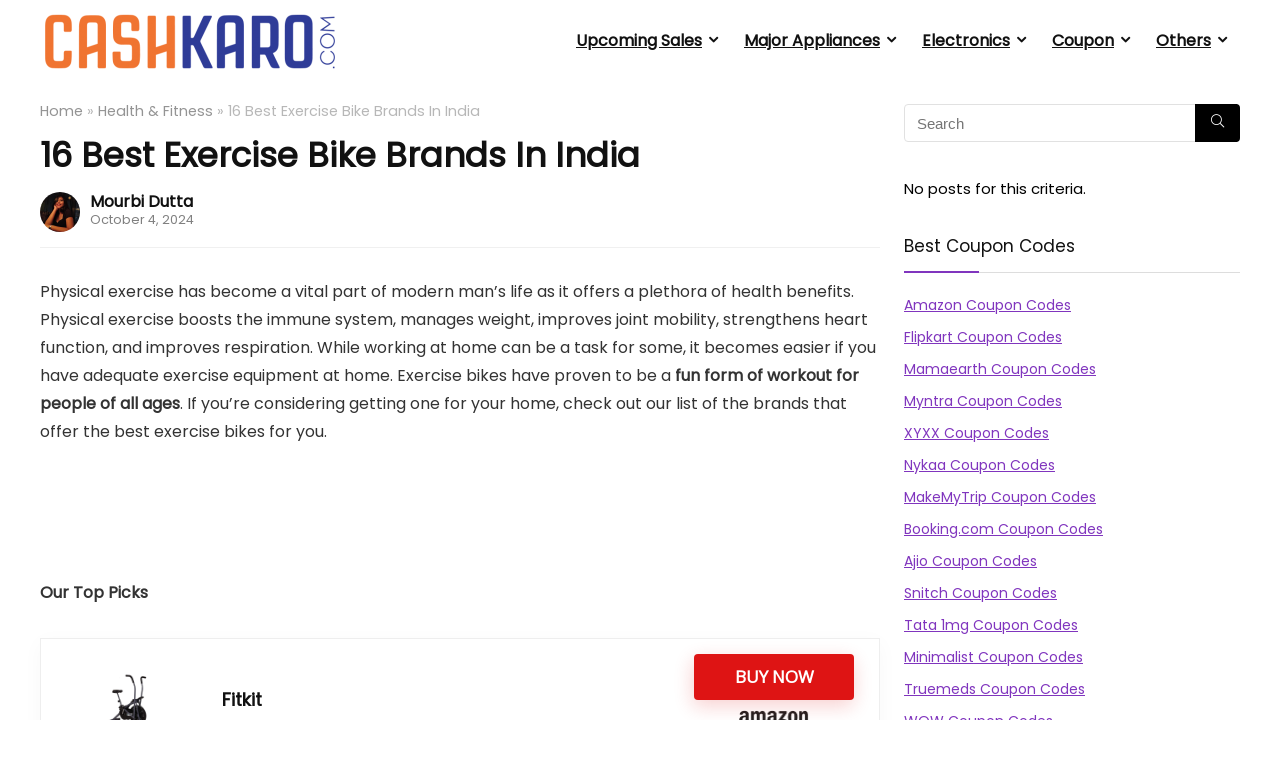

--- FILE ---
content_type: text/html; charset=UTF-8
request_url: https://cashkaro.com/blog/best-exercise-bikes-brands-complete-guide-with-price-range/77105
body_size: 54820
content:
<!DOCTYPE html>
<html lang="en-US" prefix="og: https://ogp.me/ns#">
<head>
<meta charset="UTF-8" /><script type="text/javascript">(window.NREUM||(NREUM={})).init={privacy:{cookies_enabled:true},ajax:{deny_list:["bam.nr-data.net"]},feature_flags:["soft_nav"],distributed_tracing:{enabled:true}};(window.NREUM||(NREUM={})).loader_config={agentID:"601611905",accountID:"7130105",trustKey:"7130105",xpid:"UwcEUVdTDRAFXVBbAgIPUF0=",licenseKey:"NRJS-a204227d59a47b8d60b",applicationID:"591953869",browserID:"601611905"};;/*! For license information please see nr-loader-spa-1.308.0.min.js.LICENSE.txt */
(()=>{var e,t,r={384:(e,t,r)=>{"use strict";r.d(t,{NT:()=>a,US:()=>u,Zm:()=>o,bQ:()=>d,dV:()=>c,pV:()=>l});var n=r(6154),i=r(1863),s=r(1910);const a={beacon:"bam.nr-data.net",errorBeacon:"bam.nr-data.net"};function o(){return n.gm.NREUM||(n.gm.NREUM={}),void 0===n.gm.newrelic&&(n.gm.newrelic=n.gm.NREUM),n.gm.NREUM}function c(){let e=o();return e.o||(e.o={ST:n.gm.setTimeout,SI:n.gm.setImmediate||n.gm.setInterval,CT:n.gm.clearTimeout,XHR:n.gm.XMLHttpRequest,REQ:n.gm.Request,EV:n.gm.Event,PR:n.gm.Promise,MO:n.gm.MutationObserver,FETCH:n.gm.fetch,WS:n.gm.WebSocket},(0,s.i)(...Object.values(e.o))),e}function d(e,t){let r=o();r.initializedAgents??={},t.initializedAt={ms:(0,i.t)(),date:new Date},r.initializedAgents[e]=t}function u(e,t){o()[e]=t}function l(){return function(){let e=o();const t=e.info||{};e.info={beacon:a.beacon,errorBeacon:a.errorBeacon,...t}}(),function(){let e=o();const t=e.init||{};e.init={...t}}(),c(),function(){let e=o();const t=e.loader_config||{};e.loader_config={...t}}(),o()}},782:(e,t,r)=>{"use strict";r.d(t,{T:()=>n});const n=r(860).K7.pageViewTiming},860:(e,t,r)=>{"use strict";r.d(t,{$J:()=>u,K7:()=>c,P3:()=>d,XX:()=>i,Yy:()=>o,df:()=>s,qY:()=>n,v4:()=>a});const n="events",i="jserrors",s="browser/blobs",a="rum",o="browser/logs",c={ajax:"ajax",genericEvents:"generic_events",jserrors:i,logging:"logging",metrics:"metrics",pageAction:"page_action",pageViewEvent:"page_view_event",pageViewTiming:"page_view_timing",sessionReplay:"session_replay",sessionTrace:"session_trace",softNav:"soft_navigations",spa:"spa"},d={[c.pageViewEvent]:1,[c.pageViewTiming]:2,[c.metrics]:3,[c.jserrors]:4,[c.spa]:5,[c.ajax]:6,[c.sessionTrace]:7,[c.softNav]:8,[c.sessionReplay]:9,[c.logging]:10,[c.genericEvents]:11},u={[c.pageViewEvent]:a,[c.pageViewTiming]:n,[c.ajax]:n,[c.spa]:n,[c.softNav]:n,[c.metrics]:i,[c.jserrors]:i,[c.sessionTrace]:s,[c.sessionReplay]:s,[c.logging]:o,[c.genericEvents]:"ins"}},944:(e,t,r)=>{"use strict";r.d(t,{R:()=>i});var n=r(3241);function i(e,t){"function"==typeof console.debug&&(console.debug("New Relic Warning: https://github.com/newrelic/newrelic-browser-agent/blob/main/docs/warning-codes.md#".concat(e),t),(0,n.W)({agentIdentifier:null,drained:null,type:"data",name:"warn",feature:"warn",data:{code:e,secondary:t}}))}},993:(e,t,r)=>{"use strict";r.d(t,{A$:()=>s,ET:()=>a,TZ:()=>o,p_:()=>i});var n=r(860);const i={ERROR:"ERROR",WARN:"WARN",INFO:"INFO",DEBUG:"DEBUG",TRACE:"TRACE"},s={OFF:0,ERROR:1,WARN:2,INFO:3,DEBUG:4,TRACE:5},a="log",o=n.K7.logging},1541:(e,t,r)=>{"use strict";r.d(t,{U:()=>i,f:()=>n});const n={MFE:"MFE",BA:"BA"};function i(e,t){if(2!==t?.harvestEndpointVersion)return{};const r=t.agentRef.runtime.appMetadata.agents[0].entityGuid;return e?{"source.id":e.id,"source.name":e.name,"source.type":e.type,"parent.id":e.parent?.id||r,"parent.type":e.parent?.type||n.BA}:{"entity.guid":r,appId:t.agentRef.info.applicationID}}},1687:(e,t,r)=>{"use strict";r.d(t,{Ak:()=>d,Ze:()=>h,x3:()=>u});var n=r(3241),i=r(7836),s=r(3606),a=r(860),o=r(2646);const c={};function d(e,t){const r={staged:!1,priority:a.P3[t]||0};l(e),c[e].get(t)||c[e].set(t,r)}function u(e,t){e&&c[e]&&(c[e].get(t)&&c[e].delete(t),p(e,t,!1),c[e].size&&f(e))}function l(e){if(!e)throw new Error("agentIdentifier required");c[e]||(c[e]=new Map)}function h(e="",t="feature",r=!1){if(l(e),!e||!c[e].get(t)||r)return p(e,t);c[e].get(t).staged=!0,f(e)}function f(e){const t=Array.from(c[e]);t.every(([e,t])=>t.staged)&&(t.sort((e,t)=>e[1].priority-t[1].priority),t.forEach(([t])=>{c[e].delete(t),p(e,t)}))}function p(e,t,r=!0){const a=e?i.ee.get(e):i.ee,c=s.i.handlers;if(!a.aborted&&a.backlog&&c){if((0,n.W)({agentIdentifier:e,type:"lifecycle",name:"drain",feature:t}),r){const e=a.backlog[t],r=c[t];if(r){for(let t=0;e&&t<e.length;++t)g(e[t],r);Object.entries(r).forEach(([e,t])=>{Object.values(t||{}).forEach(t=>{t[0]?.on&&t[0]?.context()instanceof o.y&&t[0].on(e,t[1])})})}}a.isolatedBacklog||delete c[t],a.backlog[t]=null,a.emit("drain-"+t,[])}}function g(e,t){var r=e[1];Object.values(t[r]||{}).forEach(t=>{var r=e[0];if(t[0]===r){var n=t[1],i=e[3],s=e[2];n.apply(i,s)}})}},1738:(e,t,r)=>{"use strict";r.d(t,{U:()=>f,Y:()=>h});var n=r(3241),i=r(9908),s=r(1863),a=r(944),o=r(5701),c=r(3969),d=r(8362),u=r(860),l=r(4261);function h(e,t,r,s){const h=s||r;!h||h[e]&&h[e]!==d.d.prototype[e]||(h[e]=function(){(0,i.p)(c.xV,["API/"+e+"/called"],void 0,u.K7.metrics,r.ee),(0,n.W)({agentIdentifier:r.agentIdentifier,drained:!!o.B?.[r.agentIdentifier],type:"data",name:"api",feature:l.Pl+e,data:{}});try{return t.apply(this,arguments)}catch(e){(0,a.R)(23,e)}})}function f(e,t,r,n,a){const o=e.info;null===r?delete o.jsAttributes[t]:o.jsAttributes[t]=r,(a||null===r)&&(0,i.p)(l.Pl+n,[(0,s.t)(),t,r],void 0,"session",e.ee)}},1741:(e,t,r)=>{"use strict";r.d(t,{W:()=>s});var n=r(944),i=r(4261);class s{#e(e,...t){if(this[e]!==s.prototype[e])return this[e](...t);(0,n.R)(35,e)}addPageAction(e,t){return this.#e(i.hG,e,t)}register(e){return this.#e(i.eY,e)}recordCustomEvent(e,t){return this.#e(i.fF,e,t)}setPageViewName(e,t){return this.#e(i.Fw,e,t)}setCustomAttribute(e,t,r){return this.#e(i.cD,e,t,r)}noticeError(e,t){return this.#e(i.o5,e,t)}setUserId(e,t=!1){return this.#e(i.Dl,e,t)}setApplicationVersion(e){return this.#e(i.nb,e)}setErrorHandler(e){return this.#e(i.bt,e)}addRelease(e,t){return this.#e(i.k6,e,t)}log(e,t){return this.#e(i.$9,e,t)}start(){return this.#e(i.d3)}finished(e){return this.#e(i.BL,e)}recordReplay(){return this.#e(i.CH)}pauseReplay(){return this.#e(i.Tb)}addToTrace(e){return this.#e(i.U2,e)}setCurrentRouteName(e){return this.#e(i.PA,e)}interaction(e){return this.#e(i.dT,e)}wrapLogger(e,t,r){return this.#e(i.Wb,e,t,r)}measure(e,t){return this.#e(i.V1,e,t)}consent(e){return this.#e(i.Pv,e)}}},1863:(e,t,r)=>{"use strict";function n(){return Math.floor(performance.now())}r.d(t,{t:()=>n})},1910:(e,t,r)=>{"use strict";r.d(t,{i:()=>s});var n=r(944);const i=new Map;function s(...e){return e.every(e=>{if(i.has(e))return i.get(e);const t="function"==typeof e?e.toString():"",r=t.includes("[native code]"),s=t.includes("nrWrapper");return r||s||(0,n.R)(64,e?.name||t),i.set(e,r),r})}},2555:(e,t,r)=>{"use strict";r.d(t,{D:()=>o,f:()=>a});var n=r(384),i=r(8122);const s={beacon:n.NT.beacon,errorBeacon:n.NT.errorBeacon,licenseKey:void 0,applicationID:void 0,sa:void 0,queueTime:void 0,applicationTime:void 0,ttGuid:void 0,user:void 0,account:void 0,product:void 0,extra:void 0,jsAttributes:{},userAttributes:void 0,atts:void 0,transactionName:void 0,tNamePlain:void 0};function a(e){try{return!!e.licenseKey&&!!e.errorBeacon&&!!e.applicationID}catch(e){return!1}}const o=e=>(0,i.a)(e,s)},2614:(e,t,r)=>{"use strict";r.d(t,{BB:()=>a,H3:()=>n,g:()=>d,iL:()=>c,tS:()=>o,uh:()=>i,wk:()=>s});const n="NRBA",i="SESSION",s=144e5,a=18e5,o={STARTED:"session-started",PAUSE:"session-pause",RESET:"session-reset",RESUME:"session-resume",UPDATE:"session-update"},c={SAME_TAB:"same-tab",CROSS_TAB:"cross-tab"},d={OFF:0,FULL:1,ERROR:2}},2646:(e,t,r)=>{"use strict";r.d(t,{y:()=>n});class n{constructor(e){this.contextId=e}}},2843:(e,t,r)=>{"use strict";r.d(t,{G:()=>s,u:()=>i});var n=r(3878);function i(e,t=!1,r,i){(0,n.DD)("visibilitychange",function(){if(t)return void("hidden"===document.visibilityState&&e());e(document.visibilityState)},r,i)}function s(e,t,r){(0,n.sp)("pagehide",e,t,r)}},3241:(e,t,r)=>{"use strict";r.d(t,{W:()=>s});var n=r(6154);const i="newrelic";function s(e={}){try{n.gm.dispatchEvent(new CustomEvent(i,{detail:e}))}catch(e){}}},3304:(e,t,r)=>{"use strict";r.d(t,{A:()=>s});var n=r(7836);const i=()=>{const e=new WeakSet;return(t,r)=>{if("object"==typeof r&&null!==r){if(e.has(r))return;e.add(r)}return r}};function s(e){try{return JSON.stringify(e,i())??""}catch(e){try{n.ee.emit("internal-error",[e])}catch(e){}return""}}},3333:(e,t,r)=>{"use strict";r.d(t,{$v:()=>u,TZ:()=>n,Xh:()=>c,Zp:()=>i,kd:()=>d,mq:()=>o,nf:()=>a,qN:()=>s});const n=r(860).K7.genericEvents,i=["auxclick","click","copy","keydown","paste","scrollend"],s=["focus","blur"],a=4,o=1e3,c=2e3,d=["PageAction","UserAction","BrowserPerformance"],u={RESOURCES:"experimental.resources",REGISTER:"register"}},3434:(e,t,r)=>{"use strict";r.d(t,{Jt:()=>s,YM:()=>d});var n=r(7836),i=r(5607);const s="nr@original:".concat(i.W),a=50;var o=Object.prototype.hasOwnProperty,c=!1;function d(e,t){return e||(e=n.ee),r.inPlace=function(e,t,n,i,s){n||(n="");const a="-"===n.charAt(0);for(let o=0;o<t.length;o++){const c=t[o],d=e[c];l(d)||(e[c]=r(d,a?c+n:n,i,c,s))}},r.flag=s,r;function r(t,r,n,c,d){return l(t)?t:(r||(r=""),nrWrapper[s]=t,function(e,t,r){if(Object.defineProperty&&Object.keys)try{return Object.keys(e).forEach(function(r){Object.defineProperty(t,r,{get:function(){return e[r]},set:function(t){return e[r]=t,t}})}),t}catch(e){u([e],r)}for(var n in e)o.call(e,n)&&(t[n]=e[n])}(t,nrWrapper,e),nrWrapper);function nrWrapper(){var s,o,l,h;let f;try{o=this,s=[...arguments],l="function"==typeof n?n(s,o):n||{}}catch(t){u([t,"",[s,o,c],l],e)}i(r+"start",[s,o,c],l,d);const p=performance.now();let g;try{return h=t.apply(o,s),g=performance.now(),h}catch(e){throw g=performance.now(),i(r+"err",[s,o,e],l,d),f=e,f}finally{const e=g-p,t={start:p,end:g,duration:e,isLongTask:e>=a,methodName:c,thrownError:f};t.isLongTask&&i("long-task",[t,o],l,d),i(r+"end",[s,o,h],l,d)}}}function i(r,n,i,s){if(!c||t){var a=c;c=!0;try{e.emit(r,n,i,t,s)}catch(t){u([t,r,n,i],e)}c=a}}}function u(e,t){t||(t=n.ee);try{t.emit("internal-error",e)}catch(e){}}function l(e){return!(e&&"function"==typeof e&&e.apply&&!e[s])}},3606:(e,t,r)=>{"use strict";r.d(t,{i:()=>s});var n=r(9908);s.on=a;var i=s.handlers={};function s(e,t,r,s){a(s||n.d,i,e,t,r)}function a(e,t,r,i,s){s||(s="feature"),e||(e=n.d);var a=t[s]=t[s]||{};(a[r]=a[r]||[]).push([e,i])}},3738:(e,t,r)=>{"use strict";r.d(t,{He:()=>i,Kp:()=>o,Lc:()=>d,Rz:()=>u,TZ:()=>n,bD:()=>s,d3:()=>a,jx:()=>l,sl:()=>h,uP:()=>c});const n=r(860).K7.sessionTrace,i="bstResource",s="resource",a="-start",o="-end",c="fn"+a,d="fn"+o,u="pushState",l=1e3,h=3e4},3785:(e,t,r)=>{"use strict";r.d(t,{R:()=>c,b:()=>d});var n=r(9908),i=r(1863),s=r(860),a=r(3969),o=r(993);function c(e,t,r={},c=o.p_.INFO,d=!0,u,l=(0,i.t)()){(0,n.p)(a.xV,["API/logging/".concat(c.toLowerCase(),"/called")],void 0,s.K7.metrics,e),(0,n.p)(o.ET,[l,t,r,c,d,u],void 0,s.K7.logging,e)}function d(e){return"string"==typeof e&&Object.values(o.p_).some(t=>t===e.toUpperCase().trim())}},3878:(e,t,r)=>{"use strict";function n(e,t){return{capture:e,passive:!1,signal:t}}function i(e,t,r=!1,i){window.addEventListener(e,t,n(r,i))}function s(e,t,r=!1,i){document.addEventListener(e,t,n(r,i))}r.d(t,{DD:()=>s,jT:()=>n,sp:()=>i})},3962:(e,t,r)=>{"use strict";r.d(t,{AM:()=>a,O2:()=>l,OV:()=>s,Qu:()=>h,TZ:()=>c,ih:()=>f,pP:()=>o,t1:()=>u,tC:()=>i,wD:()=>d});var n=r(860);const i=["click","keydown","submit"],s="popstate",a="api",o="initialPageLoad",c=n.K7.softNav,d=5e3,u=500,l={INITIAL_PAGE_LOAD:"",ROUTE_CHANGE:1,UNSPECIFIED:2},h={INTERACTION:1,AJAX:2,CUSTOM_END:3,CUSTOM_TRACER:4},f={IP:"in progress",PF:"pending finish",FIN:"finished",CAN:"cancelled"}},3969:(e,t,r)=>{"use strict";r.d(t,{TZ:()=>n,XG:()=>o,rs:()=>i,xV:()=>a,z_:()=>s});const n=r(860).K7.metrics,i="sm",s="cm",a="storeSupportabilityMetrics",o="storeEventMetrics"},4234:(e,t,r)=>{"use strict";r.d(t,{W:()=>s});var n=r(7836),i=r(1687);class s{constructor(e,t){this.agentIdentifier=e,this.ee=n.ee.get(e),this.featureName=t,this.blocked=!1}deregisterDrain(){(0,i.x3)(this.agentIdentifier,this.featureName)}}},4261:(e,t,r)=>{"use strict";r.d(t,{$9:()=>u,BL:()=>c,CH:()=>p,Dl:()=>R,Fw:()=>w,PA:()=>v,Pl:()=>n,Pv:()=>A,Tb:()=>h,U2:()=>a,V1:()=>E,Wb:()=>T,bt:()=>y,cD:()=>b,d3:()=>x,dT:()=>d,eY:()=>g,fF:()=>f,hG:()=>s,hw:()=>i,k6:()=>o,nb:()=>m,o5:()=>l});const n="api-",i=n+"ixn-",s="addPageAction",a="addToTrace",o="addRelease",c="finished",d="interaction",u="log",l="noticeError",h="pauseReplay",f="recordCustomEvent",p="recordReplay",g="register",m="setApplicationVersion",v="setCurrentRouteName",b="setCustomAttribute",y="setErrorHandler",w="setPageViewName",R="setUserId",x="start",T="wrapLogger",E="measure",A="consent"},5205:(e,t,r)=>{"use strict";r.d(t,{j:()=>S});var n=r(384),i=r(1741);var s=r(2555),a=r(3333);const o=e=>{if(!e||"string"!=typeof e)return!1;try{document.createDocumentFragment().querySelector(e)}catch{return!1}return!0};var c=r(2614),d=r(944),u=r(8122);const l="[data-nr-mask]",h=e=>(0,u.a)(e,(()=>{const e={feature_flags:[],experimental:{allow_registered_children:!1,resources:!1},mask_selector:"*",block_selector:"[data-nr-block]",mask_input_options:{color:!1,date:!1,"datetime-local":!1,email:!1,month:!1,number:!1,range:!1,search:!1,tel:!1,text:!1,time:!1,url:!1,week:!1,textarea:!1,select:!1,password:!0}};return{ajax:{deny_list:void 0,block_internal:!0,enabled:!0,autoStart:!0},api:{get allow_registered_children(){return e.feature_flags.includes(a.$v.REGISTER)||e.experimental.allow_registered_children},set allow_registered_children(t){e.experimental.allow_registered_children=t},duplicate_registered_data:!1},browser_consent_mode:{enabled:!1},distributed_tracing:{enabled:void 0,exclude_newrelic_header:void 0,cors_use_newrelic_header:void 0,cors_use_tracecontext_headers:void 0,allowed_origins:void 0},get feature_flags(){return e.feature_flags},set feature_flags(t){e.feature_flags=t},generic_events:{enabled:!0,autoStart:!0},harvest:{interval:30},jserrors:{enabled:!0,autoStart:!0},logging:{enabled:!0,autoStart:!0},metrics:{enabled:!0,autoStart:!0},obfuscate:void 0,page_action:{enabled:!0},page_view_event:{enabled:!0,autoStart:!0},page_view_timing:{enabled:!0,autoStart:!0},performance:{capture_marks:!1,capture_measures:!1,capture_detail:!0,resources:{get enabled(){return e.feature_flags.includes(a.$v.RESOURCES)||e.experimental.resources},set enabled(t){e.experimental.resources=t},asset_types:[],first_party_domains:[],ignore_newrelic:!0}},privacy:{cookies_enabled:!0},proxy:{assets:void 0,beacon:void 0},session:{expiresMs:c.wk,inactiveMs:c.BB},session_replay:{autoStart:!0,enabled:!1,preload:!1,sampling_rate:10,error_sampling_rate:100,collect_fonts:!1,inline_images:!1,fix_stylesheets:!0,mask_all_inputs:!0,get mask_text_selector(){return e.mask_selector},set mask_text_selector(t){o(t)?e.mask_selector="".concat(t,",").concat(l):""===t||null===t?e.mask_selector=l:(0,d.R)(5,t)},get block_class(){return"nr-block"},get ignore_class(){return"nr-ignore"},get mask_text_class(){return"nr-mask"},get block_selector(){return e.block_selector},set block_selector(t){o(t)?e.block_selector+=",".concat(t):""!==t&&(0,d.R)(6,t)},get mask_input_options(){return e.mask_input_options},set mask_input_options(t){t&&"object"==typeof t?e.mask_input_options={...t,password:!0}:(0,d.R)(7,t)}},session_trace:{enabled:!0,autoStart:!0},soft_navigations:{enabled:!0,autoStart:!0},spa:{enabled:!0,autoStart:!0},ssl:void 0,user_actions:{enabled:!0,elementAttributes:["id","className","tagName","type"]}}})());var f=r(6154),p=r(9324);let g=0;const m={buildEnv:p.F3,distMethod:p.Xs,version:p.xv,originTime:f.WN},v={consented:!1},b={appMetadata:{},get consented(){return this.session?.state?.consent||v.consented},set consented(e){v.consented=e},customTransaction:void 0,denyList:void 0,disabled:!1,harvester:void 0,isolatedBacklog:!1,isRecording:!1,loaderType:void 0,maxBytes:3e4,obfuscator:void 0,onerror:void 0,ptid:void 0,releaseIds:{},session:void 0,timeKeeper:void 0,registeredEntities:[],jsAttributesMetadata:{bytes:0},get harvestCount(){return++g}},y=e=>{const t=(0,u.a)(e,b),r=Object.keys(m).reduce((e,t)=>(e[t]={value:m[t],writable:!1,configurable:!0,enumerable:!0},e),{});return Object.defineProperties(t,r)};var w=r(5701);const R=e=>{const t=e.startsWith("http");e+="/",r.p=t?e:"https://"+e};var x=r(7836),T=r(3241);const E={accountID:void 0,trustKey:void 0,agentID:void 0,licenseKey:void 0,applicationID:void 0,xpid:void 0},A=e=>(0,u.a)(e,E),_=new Set;function S(e,t={},r,a){let{init:o,info:c,loader_config:d,runtime:u={},exposed:l=!0}=t;if(!c){const e=(0,n.pV)();o=e.init,c=e.info,d=e.loader_config}e.init=h(o||{}),e.loader_config=A(d||{}),c.jsAttributes??={},f.bv&&(c.jsAttributes.isWorker=!0),e.info=(0,s.D)(c);const p=e.init,g=[c.beacon,c.errorBeacon];_.has(e.agentIdentifier)||(p.proxy.assets&&(R(p.proxy.assets),g.push(p.proxy.assets)),p.proxy.beacon&&g.push(p.proxy.beacon),e.beacons=[...g],function(e){const t=(0,n.pV)();Object.getOwnPropertyNames(i.W.prototype).forEach(r=>{const n=i.W.prototype[r];if("function"!=typeof n||"constructor"===n)return;let s=t[r];e[r]&&!1!==e.exposed&&"micro-agent"!==e.runtime?.loaderType&&(t[r]=(...t)=>{const n=e[r](...t);return s?s(...t):n})})}(e),(0,n.US)("activatedFeatures",w.B)),u.denyList=[...p.ajax.deny_list||[],...p.ajax.block_internal?g:[]],u.ptid=e.agentIdentifier,u.loaderType=r,e.runtime=y(u),_.has(e.agentIdentifier)||(e.ee=x.ee.get(e.agentIdentifier),e.exposed=l,(0,T.W)({agentIdentifier:e.agentIdentifier,drained:!!w.B?.[e.agentIdentifier],type:"lifecycle",name:"initialize",feature:void 0,data:e.config})),_.add(e.agentIdentifier)}},5270:(e,t,r)=>{"use strict";r.d(t,{Aw:()=>a,SR:()=>s,rF:()=>o});var n=r(384),i=r(7767);function s(e){return!!(0,n.dV)().o.MO&&(0,i.V)(e)&&!0===e?.session_trace.enabled}function a(e){return!0===e?.session_replay.preload&&s(e)}function o(e,t){try{if("string"==typeof t?.type){if("password"===t.type.toLowerCase())return"*".repeat(e?.length||0);if(void 0!==t?.dataset?.nrUnmask||t?.classList?.contains("nr-unmask"))return e}}catch(e){}return"string"==typeof e?e.replace(/[\S]/g,"*"):"*".repeat(e?.length||0)}},5289:(e,t,r)=>{"use strict";r.d(t,{GG:()=>a,Qr:()=>c,sB:()=>o});var n=r(3878),i=r(6389);function s(){return"undefined"==typeof document||"complete"===document.readyState}function a(e,t){if(s())return e();const r=(0,i.J)(e),a=setInterval(()=>{s()&&(clearInterval(a),r())},500);(0,n.sp)("load",r,t)}function o(e){if(s())return e();(0,n.DD)("DOMContentLoaded",e)}function c(e){if(s())return e();(0,n.sp)("popstate",e)}},5607:(e,t,r)=>{"use strict";r.d(t,{W:()=>n});const n=(0,r(9566).bz)()},5701:(e,t,r)=>{"use strict";r.d(t,{B:()=>s,t:()=>a});var n=r(3241);const i=new Set,s={};function a(e,t){const r=t.agentIdentifier;s[r]??={},e&&"object"==typeof e&&(i.has(r)||(t.ee.emit("rumresp",[e]),s[r]=e,i.add(r),(0,n.W)({agentIdentifier:r,loaded:!0,drained:!0,type:"lifecycle",name:"load",feature:void 0,data:e})))}},6154:(e,t,r)=>{"use strict";r.d(t,{OF:()=>d,RI:()=>i,WN:()=>h,bv:()=>s,eN:()=>f,gm:()=>a,lR:()=>l,m:()=>c,mw:()=>o,sb:()=>u});var n=r(1863);const i="undefined"!=typeof window&&!!window.document,s="undefined"!=typeof WorkerGlobalScope&&("undefined"!=typeof self&&self instanceof WorkerGlobalScope&&self.navigator instanceof WorkerNavigator||"undefined"!=typeof globalThis&&globalThis instanceof WorkerGlobalScope&&globalThis.navigator instanceof WorkerNavigator),a=i?window:"undefined"!=typeof WorkerGlobalScope&&("undefined"!=typeof self&&self instanceof WorkerGlobalScope&&self||"undefined"!=typeof globalThis&&globalThis instanceof WorkerGlobalScope&&globalThis),o=Boolean("hidden"===a?.document?.visibilityState),c=""+a?.location,d=/iPad|iPhone|iPod/.test(a.navigator?.userAgent),u=d&&"undefined"==typeof SharedWorker,l=(()=>{const e=a.navigator?.userAgent?.match(/Firefox[/\s](\d+\.\d+)/);return Array.isArray(e)&&e.length>=2?+e[1]:0})(),h=Date.now()-(0,n.t)(),f=()=>"undefined"!=typeof PerformanceNavigationTiming&&a?.performance?.getEntriesByType("navigation")?.[0]?.responseStart},6344:(e,t,r)=>{"use strict";r.d(t,{BB:()=>u,Qb:()=>l,TZ:()=>i,Ug:()=>a,Vh:()=>s,_s:()=>o,bc:()=>d,yP:()=>c});var n=r(2614);const i=r(860).K7.sessionReplay,s="errorDuringReplay",a=.12,o={DomContentLoaded:0,Load:1,FullSnapshot:2,IncrementalSnapshot:3,Meta:4,Custom:5},c={[n.g.ERROR]:15e3,[n.g.FULL]:3e5,[n.g.OFF]:0},d={RESET:{message:"Session was reset",sm:"Reset"},IMPORT:{message:"Recorder failed to import",sm:"Import"},TOO_MANY:{message:"429: Too Many Requests",sm:"Too-Many"},TOO_BIG:{message:"Payload was too large",sm:"Too-Big"},CROSS_TAB:{message:"Session Entity was set to OFF on another tab",sm:"Cross-Tab"},ENTITLEMENTS:{message:"Session Replay is not allowed and will not be started",sm:"Entitlement"}},u=5e3,l={API:"api",RESUME:"resume",SWITCH_TO_FULL:"switchToFull",INITIALIZE:"initialize",PRELOAD:"preload"}},6389:(e,t,r)=>{"use strict";function n(e,t=500,r={}){const n=r?.leading||!1;let i;return(...r)=>{n&&void 0===i&&(e.apply(this,r),i=setTimeout(()=>{i=clearTimeout(i)},t)),n||(clearTimeout(i),i=setTimeout(()=>{e.apply(this,r)},t))}}function i(e){let t=!1;return(...r)=>{t||(t=!0,e.apply(this,r))}}r.d(t,{J:()=>i,s:()=>n})},6630:(e,t,r)=>{"use strict";r.d(t,{T:()=>n});const n=r(860).K7.pageViewEvent},6774:(e,t,r)=>{"use strict";r.d(t,{T:()=>n});const n=r(860).K7.jserrors},7295:(e,t,r)=>{"use strict";r.d(t,{Xv:()=>a,gX:()=>i,iW:()=>s});var n=[];function i(e){if(!e||s(e))return!1;if(0===n.length)return!0;if("*"===n[0].hostname)return!1;for(var t=0;t<n.length;t++){var r=n[t];if(r.hostname.test(e.hostname)&&r.pathname.test(e.pathname))return!1}return!0}function s(e){return void 0===e.hostname}function a(e){if(n=[],e&&e.length)for(var t=0;t<e.length;t++){let r=e[t];if(!r)continue;if("*"===r)return void(n=[{hostname:"*"}]);0===r.indexOf("http://")?r=r.substring(7):0===r.indexOf("https://")&&(r=r.substring(8));const i=r.indexOf("/");let s,a;i>0?(s=r.substring(0,i),a=r.substring(i)):(s=r,a="*");let[c]=s.split(":");n.push({hostname:o(c),pathname:o(a,!0)})}}function o(e,t=!1){const r=e.replace(/[.+?^${}()|[\]\\]/g,e=>"\\"+e).replace(/\*/g,".*?");return new RegExp((t?"^":"")+r+"$")}},7485:(e,t,r)=>{"use strict";r.d(t,{D:()=>i});var n=r(6154);function i(e){if(0===(e||"").indexOf("data:"))return{protocol:"data"};try{const t=new URL(e,location.href),r={port:t.port,hostname:t.hostname,pathname:t.pathname,search:t.search,protocol:t.protocol.slice(0,t.protocol.indexOf(":")),sameOrigin:t.protocol===n.gm?.location?.protocol&&t.host===n.gm?.location?.host};return r.port&&""!==r.port||("http:"===t.protocol&&(r.port="80"),"https:"===t.protocol&&(r.port="443")),r.pathname&&""!==r.pathname?r.pathname.startsWith("/")||(r.pathname="/".concat(r.pathname)):r.pathname="/",r}catch(e){return{}}}},7699:(e,t,r)=>{"use strict";r.d(t,{It:()=>s,KC:()=>o,No:()=>i,qh:()=>a});var n=r(860);const i=16e3,s=1e6,a="SESSION_ERROR",o={[n.K7.logging]:!0,[n.K7.genericEvents]:!1,[n.K7.jserrors]:!1,[n.K7.ajax]:!1}},7767:(e,t,r)=>{"use strict";r.d(t,{V:()=>i});var n=r(6154);const i=e=>n.RI&&!0===e?.privacy.cookies_enabled},7836:(e,t,r)=>{"use strict";r.d(t,{P:()=>o,ee:()=>c});var n=r(384),i=r(8990),s=r(2646),a=r(5607);const o="nr@context:".concat(a.W),c=function e(t,r){var n={},a={},u={},l=!1;try{l=16===r.length&&d.initializedAgents?.[r]?.runtime.isolatedBacklog}catch(e){}var h={on:p,addEventListener:p,removeEventListener:function(e,t){var r=n[e];if(!r)return;for(var i=0;i<r.length;i++)r[i]===t&&r.splice(i,1)},emit:function(e,r,n,i,s){!1!==s&&(s=!0);if(c.aborted&&!i)return;t&&s&&t.emit(e,r,n);var o=f(n);g(e).forEach(e=>{e.apply(o,r)});var d=v()[a[e]];d&&d.push([h,e,r,o]);return o},get:m,listeners:g,context:f,buffer:function(e,t){const r=v();if(t=t||"feature",h.aborted)return;Object.entries(e||{}).forEach(([e,n])=>{a[n]=t,t in r||(r[t]=[])})},abort:function(){h._aborted=!0,Object.keys(h.backlog).forEach(e=>{delete h.backlog[e]})},isBuffering:function(e){return!!v()[a[e]]},debugId:r,backlog:l?{}:t&&"object"==typeof t.backlog?t.backlog:{},isolatedBacklog:l};return Object.defineProperty(h,"aborted",{get:()=>{let e=h._aborted||!1;return e||(t&&(e=t.aborted),e)}}),h;function f(e){return e&&e instanceof s.y?e:e?(0,i.I)(e,o,()=>new s.y(o)):new s.y(o)}function p(e,t){n[e]=g(e).concat(t)}function g(e){return n[e]||[]}function m(t){return u[t]=u[t]||e(h,t)}function v(){return h.backlog}}(void 0,"globalEE"),d=(0,n.Zm)();d.ee||(d.ee=c)},8122:(e,t,r)=>{"use strict";r.d(t,{a:()=>i});var n=r(944);function i(e,t){try{if(!e||"object"!=typeof e)return(0,n.R)(3);if(!t||"object"!=typeof t)return(0,n.R)(4);const r=Object.create(Object.getPrototypeOf(t),Object.getOwnPropertyDescriptors(t)),s=0===Object.keys(r).length?e:r;for(let a in s)if(void 0!==e[a])try{if(null===e[a]){r[a]=null;continue}Array.isArray(e[a])&&Array.isArray(t[a])?r[a]=Array.from(new Set([...e[a],...t[a]])):"object"==typeof e[a]&&"object"==typeof t[a]?r[a]=i(e[a],t[a]):r[a]=e[a]}catch(e){r[a]||(0,n.R)(1,e)}return r}catch(e){(0,n.R)(2,e)}}},8139:(e,t,r)=>{"use strict";r.d(t,{u:()=>h});var n=r(7836),i=r(3434),s=r(8990),a=r(6154);const o={},c=a.gm.XMLHttpRequest,d="addEventListener",u="removeEventListener",l="nr@wrapped:".concat(n.P);function h(e){var t=function(e){return(e||n.ee).get("events")}(e);if(o[t.debugId]++)return t;o[t.debugId]=1;var r=(0,i.YM)(t,!0);function h(e){r.inPlace(e,[d,u],"-",p)}function p(e,t){return e[1]}return"getPrototypeOf"in Object&&(a.RI&&f(document,h),c&&f(c.prototype,h),f(a.gm,h)),t.on(d+"-start",function(e,t){var n=e[1];if(null!==n&&("function"==typeof n||"object"==typeof n)&&"newrelic"!==e[0]){var i=(0,s.I)(n,l,function(){var e={object:function(){if("function"!=typeof n.handleEvent)return;return n.handleEvent.apply(n,arguments)},function:n}[typeof n];return e?r(e,"fn-",null,e.name||"anonymous"):n});this.wrapped=e[1]=i}}),t.on(u+"-start",function(e){e[1]=this.wrapped||e[1]}),t}function f(e,t,...r){let n=e;for(;"object"==typeof n&&!Object.prototype.hasOwnProperty.call(n,d);)n=Object.getPrototypeOf(n);n&&t(n,...r)}},8362:(e,t,r)=>{"use strict";r.d(t,{d:()=>s});var n=r(9566),i=r(1741);class s extends i.W{agentIdentifier=(0,n.LA)(16)}},8374:(e,t,r)=>{r.nc=(()=>{try{return document?.currentScript?.nonce}catch(e){}return""})()},8990:(e,t,r)=>{"use strict";r.d(t,{I:()=>i});var n=Object.prototype.hasOwnProperty;function i(e,t,r){if(n.call(e,t))return e[t];var i=r();if(Object.defineProperty&&Object.keys)try{return Object.defineProperty(e,t,{value:i,writable:!0,enumerable:!1}),i}catch(e){}return e[t]=i,i}},9119:(e,t,r)=>{"use strict";r.d(t,{L:()=>s});var n=/([^?#]*)[^#]*(#[^?]*|$).*/,i=/([^?#]*)().*/;function s(e,t){return e?e.replace(t?n:i,"$1$2"):e}},9300:(e,t,r)=>{"use strict";r.d(t,{T:()=>n});const n=r(860).K7.ajax},9324:(e,t,r)=>{"use strict";r.d(t,{AJ:()=>a,F3:()=>i,Xs:()=>s,Yq:()=>o,xv:()=>n});const n="1.308.0",i="PROD",s="CDN",a="@newrelic/rrweb",o="1.0.1"},9566:(e,t,r)=>{"use strict";r.d(t,{LA:()=>o,ZF:()=>c,bz:()=>a,el:()=>d});var n=r(6154);const i="xxxxxxxx-xxxx-4xxx-yxxx-xxxxxxxxxxxx";function s(e,t){return e?15&e[t]:16*Math.random()|0}function a(){const e=n.gm?.crypto||n.gm?.msCrypto;let t,r=0;return e&&e.getRandomValues&&(t=e.getRandomValues(new Uint8Array(30))),i.split("").map(e=>"x"===e?s(t,r++).toString(16):"y"===e?(3&s()|8).toString(16):e).join("")}function o(e){const t=n.gm?.crypto||n.gm?.msCrypto;let r,i=0;t&&t.getRandomValues&&(r=t.getRandomValues(new Uint8Array(e)));const a=[];for(var o=0;o<e;o++)a.push(s(r,i++).toString(16));return a.join("")}function c(){return o(16)}function d(){return o(32)}},9908:(e,t,r)=>{"use strict";r.d(t,{d:()=>n,p:()=>i});var n=r(7836).ee.get("handle");function i(e,t,r,i,s){s?(s.buffer([e],i),s.emit(e,t,r)):(n.buffer([e],i),n.emit(e,t,r))}}},n={};function i(e){var t=n[e];if(void 0!==t)return t.exports;var s=n[e]={exports:{}};return r[e](s,s.exports,i),s.exports}i.m=r,i.d=(e,t)=>{for(var r in t)i.o(t,r)&&!i.o(e,r)&&Object.defineProperty(e,r,{enumerable:!0,get:t[r]})},i.f={},i.e=e=>Promise.all(Object.keys(i.f).reduce((t,r)=>(i.f[r](e,t),t),[])),i.u=e=>({212:"nr-spa-compressor",249:"nr-spa-recorder",478:"nr-spa"}[e]+"-1.308.0.min.js"),i.o=(e,t)=>Object.prototype.hasOwnProperty.call(e,t),e={},t="NRBA-1.308.0.PROD:",i.l=(r,n,s,a)=>{if(e[r])e[r].push(n);else{var o,c;if(void 0!==s)for(var d=document.getElementsByTagName("script"),u=0;u<d.length;u++){var l=d[u];if(l.getAttribute("src")==r||l.getAttribute("data-webpack")==t+s){o=l;break}}if(!o){c=!0;var h={478:"sha512-RSfSVnmHk59T/uIPbdSE0LPeqcEdF4/+XhfJdBuccH5rYMOEZDhFdtnh6X6nJk7hGpzHd9Ujhsy7lZEz/ORYCQ==",249:"sha512-ehJXhmntm85NSqW4MkhfQqmeKFulra3klDyY0OPDUE+sQ3GokHlPh1pmAzuNy//3j4ac6lzIbmXLvGQBMYmrkg==",212:"sha512-B9h4CR46ndKRgMBcK+j67uSR2RCnJfGefU+A7FrgR/k42ovXy5x/MAVFiSvFxuVeEk/pNLgvYGMp1cBSK/G6Fg=="};(o=document.createElement("script")).charset="utf-8",i.nc&&o.setAttribute("nonce",i.nc),o.setAttribute("data-webpack",t+s),o.src=r,0!==o.src.indexOf(window.location.origin+"/")&&(o.crossOrigin="anonymous"),h[a]&&(o.integrity=h[a])}e[r]=[n];var f=(t,n)=>{o.onerror=o.onload=null,clearTimeout(p);var i=e[r];if(delete e[r],o.parentNode&&o.parentNode.removeChild(o),i&&i.forEach(e=>e(n)),t)return t(n)},p=setTimeout(f.bind(null,void 0,{type:"timeout",target:o}),12e4);o.onerror=f.bind(null,o.onerror),o.onload=f.bind(null,o.onload),c&&document.head.appendChild(o)}},i.r=e=>{"undefined"!=typeof Symbol&&Symbol.toStringTag&&Object.defineProperty(e,Symbol.toStringTag,{value:"Module"}),Object.defineProperty(e,"__esModule",{value:!0})},i.p="https://js-agent.newrelic.com/",(()=>{var e={38:0,788:0};i.f.j=(t,r)=>{var n=i.o(e,t)?e[t]:void 0;if(0!==n)if(n)r.push(n[2]);else{var s=new Promise((r,i)=>n=e[t]=[r,i]);r.push(n[2]=s);var a=i.p+i.u(t),o=new Error;i.l(a,r=>{if(i.o(e,t)&&(0!==(n=e[t])&&(e[t]=void 0),n)){var s=r&&("load"===r.type?"missing":r.type),a=r&&r.target&&r.target.src;o.message="Loading chunk "+t+" failed: ("+s+": "+a+")",o.name="ChunkLoadError",o.type=s,o.request=a,n[1](o)}},"chunk-"+t,t)}};var t=(t,r)=>{var n,s,[a,o,c]=r,d=0;if(a.some(t=>0!==e[t])){for(n in o)i.o(o,n)&&(i.m[n]=o[n]);if(c)c(i)}for(t&&t(r);d<a.length;d++)s=a[d],i.o(e,s)&&e[s]&&e[s][0](),e[s]=0},r=self["webpackChunk:NRBA-1.308.0.PROD"]=self["webpackChunk:NRBA-1.308.0.PROD"]||[];r.forEach(t.bind(null,0)),r.push=t.bind(null,r.push.bind(r))})(),(()=>{"use strict";i(8374);var e=i(8362),t=i(860);const r=Object.values(t.K7);var n=i(5205);var s=i(9908),a=i(1863),o=i(4261),c=i(1738);var d=i(1687),u=i(4234),l=i(5289),h=i(6154),f=i(944),p=i(5270),g=i(7767),m=i(6389),v=i(7699);class b extends u.W{constructor(e,t){super(e.agentIdentifier,t),this.agentRef=e,this.abortHandler=void 0,this.featAggregate=void 0,this.loadedSuccessfully=void 0,this.onAggregateImported=new Promise(e=>{this.loadedSuccessfully=e}),this.deferred=Promise.resolve(),!1===e.init[this.featureName].autoStart?this.deferred=new Promise((t,r)=>{this.ee.on("manual-start-all",(0,m.J)(()=>{(0,d.Ak)(e.agentIdentifier,this.featureName),t()}))}):(0,d.Ak)(e.agentIdentifier,t)}importAggregator(e,t,r={}){if(this.featAggregate)return;const n=async()=>{let n;await this.deferred;try{if((0,g.V)(e.init)){const{setupAgentSession:t}=await i.e(478).then(i.bind(i,8766));n=t(e)}}catch(e){(0,f.R)(20,e),this.ee.emit("internal-error",[e]),(0,s.p)(v.qh,[e],void 0,this.featureName,this.ee)}try{if(!this.#t(this.featureName,n,e.init))return(0,d.Ze)(this.agentIdentifier,this.featureName),void this.loadedSuccessfully(!1);const{Aggregate:i}=await t();this.featAggregate=new i(e,r),e.runtime.harvester.initializedAggregates.push(this.featAggregate),this.loadedSuccessfully(!0)}catch(e){(0,f.R)(34,e),this.abortHandler?.(),(0,d.Ze)(this.agentIdentifier,this.featureName,!0),this.loadedSuccessfully(!1),this.ee&&this.ee.abort()}};h.RI?(0,l.GG)(()=>n(),!0):n()}#t(e,r,n){if(this.blocked)return!1;switch(e){case t.K7.sessionReplay:return(0,p.SR)(n)&&!!r;case t.K7.sessionTrace:return!!r;default:return!0}}}var y=i(6630),w=i(2614),R=i(3241);class x extends b{static featureName=y.T;constructor(e){var t;super(e,y.T),this.setupInspectionEvents(e.agentIdentifier),t=e,(0,c.Y)(o.Fw,function(e,r){"string"==typeof e&&("/"!==e.charAt(0)&&(e="/"+e),t.runtime.customTransaction=(r||"http://custom.transaction")+e,(0,s.p)(o.Pl+o.Fw,[(0,a.t)()],void 0,void 0,t.ee))},t),this.importAggregator(e,()=>i.e(478).then(i.bind(i,2467)))}setupInspectionEvents(e){const t=(t,r)=>{t&&(0,R.W)({agentIdentifier:e,timeStamp:t.timeStamp,loaded:"complete"===t.target.readyState,type:"window",name:r,data:t.target.location+""})};(0,l.sB)(e=>{t(e,"DOMContentLoaded")}),(0,l.GG)(e=>{t(e,"load")}),(0,l.Qr)(e=>{t(e,"navigate")}),this.ee.on(w.tS.UPDATE,(t,r)=>{(0,R.W)({agentIdentifier:e,type:"lifecycle",name:"session",data:r})})}}var T=i(384);class E extends e.d{constructor(e){var t;(super(),h.gm)?(this.features={},(0,T.bQ)(this.agentIdentifier,this),this.desiredFeatures=new Set(e.features||[]),this.desiredFeatures.add(x),(0,n.j)(this,e,e.loaderType||"agent"),t=this,(0,c.Y)(o.cD,function(e,r,n=!1){if("string"==typeof e){if(["string","number","boolean"].includes(typeof r)||null===r)return(0,c.U)(t,e,r,o.cD,n);(0,f.R)(40,typeof r)}else(0,f.R)(39,typeof e)},t),function(e){(0,c.Y)(o.Dl,function(t,r=!1){if("string"!=typeof t&&null!==t)return void(0,f.R)(41,typeof t);const n=e.info.jsAttributes["enduser.id"];r&&null!=n&&n!==t?(0,s.p)(o.Pl+"setUserIdAndResetSession",[t],void 0,"session",e.ee):(0,c.U)(e,"enduser.id",t,o.Dl,!0)},e)}(this),function(e){(0,c.Y)(o.nb,function(t){if("string"==typeof t||null===t)return(0,c.U)(e,"application.version",t,o.nb,!1);(0,f.R)(42,typeof t)},e)}(this),function(e){(0,c.Y)(o.d3,function(){e.ee.emit("manual-start-all")},e)}(this),function(e){(0,c.Y)(o.Pv,function(t=!0){if("boolean"==typeof t){if((0,s.p)(o.Pl+o.Pv,[t],void 0,"session",e.ee),e.runtime.consented=t,t){const t=e.features.page_view_event;t.onAggregateImported.then(e=>{const r=t.featAggregate;e&&!r.sentRum&&r.sendRum()})}}else(0,f.R)(65,typeof t)},e)}(this),this.run()):(0,f.R)(21)}get config(){return{info:this.info,init:this.init,loader_config:this.loader_config,runtime:this.runtime}}get api(){return this}run(){try{const e=function(e){const t={};return r.forEach(r=>{t[r]=!!e[r]?.enabled}),t}(this.init),n=[...this.desiredFeatures];n.sort((e,r)=>t.P3[e.featureName]-t.P3[r.featureName]),n.forEach(r=>{if(!e[r.featureName]&&r.featureName!==t.K7.pageViewEvent)return;if(r.featureName===t.K7.spa)return void(0,f.R)(67);const n=function(e){switch(e){case t.K7.ajax:return[t.K7.jserrors];case t.K7.sessionTrace:return[t.K7.ajax,t.K7.pageViewEvent];case t.K7.sessionReplay:return[t.K7.sessionTrace];case t.K7.pageViewTiming:return[t.K7.pageViewEvent];default:return[]}}(r.featureName).filter(e=>!(e in this.features));n.length>0&&(0,f.R)(36,{targetFeature:r.featureName,missingDependencies:n}),this.features[r.featureName]=new r(this)})}catch(e){(0,f.R)(22,e);for(const e in this.features)this.features[e].abortHandler?.();const t=(0,T.Zm)();delete t.initializedAgents[this.agentIdentifier]?.features,delete this.sharedAggregator;return t.ee.get(this.agentIdentifier).abort(),!1}}}var A=i(2843),_=i(782);class S extends b{static featureName=_.T;constructor(e){super(e,_.T),h.RI&&((0,A.u)(()=>(0,s.p)("docHidden",[(0,a.t)()],void 0,_.T,this.ee),!0),(0,A.G)(()=>(0,s.p)("winPagehide",[(0,a.t)()],void 0,_.T,this.ee)),this.importAggregator(e,()=>i.e(478).then(i.bind(i,9917))))}}var O=i(3969);class I extends b{static featureName=O.TZ;constructor(e){super(e,O.TZ),h.RI&&document.addEventListener("securitypolicyviolation",e=>{(0,s.p)(O.xV,["Generic/CSPViolation/Detected"],void 0,this.featureName,this.ee)}),this.importAggregator(e,()=>i.e(478).then(i.bind(i,6555)))}}var N=i(6774),P=i(3878),k=i(3304);class D{constructor(e,t,r,n,i){this.name="UncaughtError",this.message="string"==typeof e?e:(0,k.A)(e),this.sourceURL=t,this.line=r,this.column=n,this.__newrelic=i}}function C(e){return M(e)?e:new D(void 0!==e?.message?e.message:e,e?.filename||e?.sourceURL,e?.lineno||e?.line,e?.colno||e?.col,e?.__newrelic,e?.cause)}function j(e){const t="Unhandled Promise Rejection: ";if(!e?.reason)return;if(M(e.reason)){try{e.reason.message.startsWith(t)||(e.reason.message=t+e.reason.message)}catch(e){}return C(e.reason)}const r=C(e.reason);return(r.message||"").startsWith(t)||(r.message=t+r.message),r}function L(e){if(e.error instanceof SyntaxError&&!/:\d+$/.test(e.error.stack?.trim())){const t=new D(e.message,e.filename,e.lineno,e.colno,e.error.__newrelic,e.cause);return t.name=SyntaxError.name,t}return M(e.error)?e.error:C(e)}function M(e){return e instanceof Error&&!!e.stack}function H(e,r,n,i,o=(0,a.t)()){"string"==typeof e&&(e=new Error(e)),(0,s.p)("err",[e,o,!1,r,n.runtime.isRecording,void 0,i],void 0,t.K7.jserrors,n.ee),(0,s.p)("uaErr",[],void 0,t.K7.genericEvents,n.ee)}var B=i(1541),K=i(993),W=i(3785);function U(e,{customAttributes:t={},level:r=K.p_.INFO}={},n,i,s=(0,a.t)()){(0,W.R)(n.ee,e,t,r,!1,i,s)}function F(e,r,n,i,c=(0,a.t)()){(0,s.p)(o.Pl+o.hG,[c,e,r,i],void 0,t.K7.genericEvents,n.ee)}function V(e,r,n,i,c=(0,a.t)()){const{start:d,end:u,customAttributes:l}=r||{},h={customAttributes:l||{}};if("object"!=typeof h.customAttributes||"string"!=typeof e||0===e.length)return void(0,f.R)(57);const p=(e,t)=>null==e?t:"number"==typeof e?e:e instanceof PerformanceMark?e.startTime:Number.NaN;if(h.start=p(d,0),h.end=p(u,c),Number.isNaN(h.start)||Number.isNaN(h.end))(0,f.R)(57);else{if(h.duration=h.end-h.start,!(h.duration<0))return(0,s.p)(o.Pl+o.V1,[h,e,i],void 0,t.K7.genericEvents,n.ee),h;(0,f.R)(58)}}function G(e,r={},n,i,c=(0,a.t)()){(0,s.p)(o.Pl+o.fF,[c,e,r,i],void 0,t.K7.genericEvents,n.ee)}function z(e){(0,c.Y)(o.eY,function(t){return Y(e,t)},e)}function Y(e,r,n){(0,f.R)(54,"newrelic.register"),r||={},r.type=B.f.MFE,r.licenseKey||=e.info.licenseKey,r.blocked=!1,r.parent=n||{},Array.isArray(r.tags)||(r.tags=[]);const i={};r.tags.forEach(e=>{"name"!==e&&"id"!==e&&(i["source.".concat(e)]=!0)}),r.isolated??=!0;let o=()=>{};const c=e.runtime.registeredEntities;if(!r.isolated){const e=c.find(({metadata:{target:{id:e}}})=>e===r.id&&!r.isolated);if(e)return e}const d=e=>{r.blocked=!0,o=e};function u(e){return"string"==typeof e&&!!e.trim()&&e.trim().length<501||"number"==typeof e}e.init.api.allow_registered_children||d((0,m.J)(()=>(0,f.R)(55))),u(r.id)&&u(r.name)||d((0,m.J)(()=>(0,f.R)(48,r)));const l={addPageAction:(t,n={})=>g(F,[t,{...i,...n},e],r),deregister:()=>{d((0,m.J)(()=>(0,f.R)(68)))},log:(t,n={})=>g(U,[t,{...n,customAttributes:{...i,...n.customAttributes||{}}},e],r),measure:(t,n={})=>g(V,[t,{...n,customAttributes:{...i,...n.customAttributes||{}}},e],r),noticeError:(t,n={})=>g(H,[t,{...i,...n},e],r),register:(t={})=>g(Y,[e,t],l.metadata.target),recordCustomEvent:(t,n={})=>g(G,[t,{...i,...n},e],r),setApplicationVersion:e=>p("application.version",e),setCustomAttribute:(e,t)=>p(e,t),setUserId:e=>p("enduser.id",e),metadata:{customAttributes:i,target:r}},h=()=>(r.blocked&&o(),r.blocked);h()||c.push(l);const p=(e,t)=>{h()||(i[e]=t)},g=(r,n,i)=>{if(h())return;const o=(0,a.t)();(0,s.p)(O.xV,["API/register/".concat(r.name,"/called")],void 0,t.K7.metrics,e.ee);try{if(e.init.api.duplicate_registered_data&&"register"!==r.name){let e=n;if(n[1]instanceof Object){const t={"child.id":i.id,"child.type":i.type};e="customAttributes"in n[1]?[n[0],{...n[1],customAttributes:{...n[1].customAttributes,...t}},...n.slice(2)]:[n[0],{...n[1],...t},...n.slice(2)]}r(...e,void 0,o)}return r(...n,i,o)}catch(e){(0,f.R)(50,e)}};return l}class Z extends b{static featureName=N.T;constructor(e){var t;super(e,N.T),t=e,(0,c.Y)(o.o5,(e,r)=>H(e,r,t),t),function(e){(0,c.Y)(o.bt,function(t){e.runtime.onerror=t},e)}(e),function(e){let t=0;(0,c.Y)(o.k6,function(e,r){++t>10||(this.runtime.releaseIds[e.slice(-200)]=(""+r).slice(-200))},e)}(e),z(e);try{this.removeOnAbort=new AbortController}catch(e){}this.ee.on("internal-error",(t,r)=>{this.abortHandler&&(0,s.p)("ierr",[C(t),(0,a.t)(),!0,{},e.runtime.isRecording,r],void 0,this.featureName,this.ee)}),h.gm.addEventListener("unhandledrejection",t=>{this.abortHandler&&(0,s.p)("err",[j(t),(0,a.t)(),!1,{unhandledPromiseRejection:1},e.runtime.isRecording],void 0,this.featureName,this.ee)},(0,P.jT)(!1,this.removeOnAbort?.signal)),h.gm.addEventListener("error",t=>{this.abortHandler&&(0,s.p)("err",[L(t),(0,a.t)(),!1,{},e.runtime.isRecording],void 0,this.featureName,this.ee)},(0,P.jT)(!1,this.removeOnAbort?.signal)),this.abortHandler=this.#r,this.importAggregator(e,()=>i.e(478).then(i.bind(i,2176)))}#r(){this.removeOnAbort?.abort(),this.abortHandler=void 0}}var q=i(8990);let X=1;function J(e){const t=typeof e;return!e||"object"!==t&&"function"!==t?-1:e===h.gm?0:(0,q.I)(e,"nr@id",function(){return X++})}function Q(e){if("string"==typeof e&&e.length)return e.length;if("object"==typeof e){if("undefined"!=typeof ArrayBuffer&&e instanceof ArrayBuffer&&e.byteLength)return e.byteLength;if("undefined"!=typeof Blob&&e instanceof Blob&&e.size)return e.size;if(!("undefined"!=typeof FormData&&e instanceof FormData))try{return(0,k.A)(e).length}catch(e){return}}}var ee=i(8139),te=i(7836),re=i(3434);const ne={},ie=["open","send"];function se(e){var t=e||te.ee;const r=function(e){return(e||te.ee).get("xhr")}(t);if(void 0===h.gm.XMLHttpRequest)return r;if(ne[r.debugId]++)return r;ne[r.debugId]=1,(0,ee.u)(t);var n=(0,re.YM)(r),i=h.gm.XMLHttpRequest,s=h.gm.MutationObserver,a=h.gm.Promise,o=h.gm.setInterval,c="readystatechange",d=["onload","onerror","onabort","onloadstart","onloadend","onprogress","ontimeout"],u=[],l=h.gm.XMLHttpRequest=function(e){const t=new i(e),s=r.context(t);try{r.emit("new-xhr",[t],s),t.addEventListener(c,(a=s,function(){var e=this;e.readyState>3&&!a.resolved&&(a.resolved=!0,r.emit("xhr-resolved",[],e)),n.inPlace(e,d,"fn-",y)}),(0,P.jT)(!1))}catch(e){(0,f.R)(15,e);try{r.emit("internal-error",[e])}catch(e){}}var a;return t};function p(e,t){n.inPlace(t,["onreadystatechange"],"fn-",y)}if(function(e,t){for(var r in e)t[r]=e[r]}(i,l),l.prototype=i.prototype,n.inPlace(l.prototype,ie,"-xhr-",y),r.on("send-xhr-start",function(e,t){p(e,t),function(e){u.push(e),s&&(g?g.then(b):o?o(b):(m=-m,v.data=m))}(t)}),r.on("open-xhr-start",p),s){var g=a&&a.resolve();if(!o&&!a){var m=1,v=document.createTextNode(m);new s(b).observe(v,{characterData:!0})}}else t.on("fn-end",function(e){e[0]&&e[0].type===c||b()});function b(){for(var e=0;e<u.length;e++)p(0,u[e]);u.length&&(u=[])}function y(e,t){return t}return r}var ae="fetch-",oe=ae+"body-",ce=["arrayBuffer","blob","json","text","formData"],de=h.gm.Request,ue=h.gm.Response,le="prototype";const he={};function fe(e){const t=function(e){return(e||te.ee).get("fetch")}(e);if(!(de&&ue&&h.gm.fetch))return t;if(he[t.debugId]++)return t;function r(e,r,n){var i=e[r];"function"==typeof i&&(e[r]=function(){var e,r=[...arguments],s={};t.emit(n+"before-start",[r],s),s[te.P]&&s[te.P].dt&&(e=s[te.P].dt);var a=i.apply(this,r);return t.emit(n+"start",[r,e],a),a.then(function(e){return t.emit(n+"end",[null,e],a),e},function(e){throw t.emit(n+"end",[e],a),e})})}return he[t.debugId]=1,ce.forEach(e=>{r(de[le],e,oe),r(ue[le],e,oe)}),r(h.gm,"fetch",ae),t.on(ae+"end",function(e,r){var n=this;if(r){var i=r.headers.get("content-length");null!==i&&(n.rxSize=i),t.emit(ae+"done",[null,r],n)}else t.emit(ae+"done",[e],n)}),t}var pe=i(7485),ge=i(9566);class me{constructor(e){this.agentRef=e}generateTracePayload(e){const t=this.agentRef.loader_config;if(!this.shouldGenerateTrace(e)||!t)return null;var r=(t.accountID||"").toString()||null,n=(t.agentID||"").toString()||null,i=(t.trustKey||"").toString()||null;if(!r||!n)return null;var s=(0,ge.ZF)(),a=(0,ge.el)(),o=Date.now(),c={spanId:s,traceId:a,timestamp:o};return(e.sameOrigin||this.isAllowedOrigin(e)&&this.useTraceContextHeadersForCors())&&(c.traceContextParentHeader=this.generateTraceContextParentHeader(s,a),c.traceContextStateHeader=this.generateTraceContextStateHeader(s,o,r,n,i)),(e.sameOrigin&&!this.excludeNewrelicHeader()||!e.sameOrigin&&this.isAllowedOrigin(e)&&this.useNewrelicHeaderForCors())&&(c.newrelicHeader=this.generateTraceHeader(s,a,o,r,n,i)),c}generateTraceContextParentHeader(e,t){return"00-"+t+"-"+e+"-01"}generateTraceContextStateHeader(e,t,r,n,i){return i+"@nr=0-1-"+r+"-"+n+"-"+e+"----"+t}generateTraceHeader(e,t,r,n,i,s){if(!("function"==typeof h.gm?.btoa))return null;var a={v:[0,1],d:{ty:"Browser",ac:n,ap:i,id:e,tr:t,ti:r}};return s&&n!==s&&(a.d.tk=s),btoa((0,k.A)(a))}shouldGenerateTrace(e){return this.agentRef.init?.distributed_tracing?.enabled&&this.isAllowedOrigin(e)}isAllowedOrigin(e){var t=!1;const r=this.agentRef.init?.distributed_tracing;if(e.sameOrigin)t=!0;else if(r?.allowed_origins instanceof Array)for(var n=0;n<r.allowed_origins.length;n++){var i=(0,pe.D)(r.allowed_origins[n]);if(e.hostname===i.hostname&&e.protocol===i.protocol&&e.port===i.port){t=!0;break}}return t}excludeNewrelicHeader(){var e=this.agentRef.init?.distributed_tracing;return!!e&&!!e.exclude_newrelic_header}useNewrelicHeaderForCors(){var e=this.agentRef.init?.distributed_tracing;return!!e&&!1!==e.cors_use_newrelic_header}useTraceContextHeadersForCors(){var e=this.agentRef.init?.distributed_tracing;return!!e&&!!e.cors_use_tracecontext_headers}}var ve=i(9300),be=i(7295);function ye(e){return"string"==typeof e?e:e instanceof(0,T.dV)().o.REQ?e.url:h.gm?.URL&&e instanceof URL?e.href:void 0}var we=["load","error","abort","timeout"],Re=we.length,xe=(0,T.dV)().o.REQ,Te=(0,T.dV)().o.XHR;const Ee="X-NewRelic-App-Data";class Ae extends b{static featureName=ve.T;constructor(e){super(e,ve.T),this.dt=new me(e),this.handler=(e,t,r,n)=>(0,s.p)(e,t,r,n,this.ee);try{const e={xmlhttprequest:"xhr",fetch:"fetch",beacon:"beacon"};h.gm?.performance?.getEntriesByType("resource").forEach(r=>{if(r.initiatorType in e&&0!==r.responseStatus){const n={status:r.responseStatus},i={rxSize:r.transferSize,duration:Math.floor(r.duration),cbTime:0};_e(n,r.name),this.handler("xhr",[n,i,r.startTime,r.responseEnd,e[r.initiatorType]],void 0,t.K7.ajax)}})}catch(e){}fe(this.ee),se(this.ee),function(e,r,n,i){function o(e){var t=this;t.totalCbs=0,t.called=0,t.cbTime=0,t.end=T,t.ended=!1,t.xhrGuids={},t.lastSize=null,t.loadCaptureCalled=!1,t.params=this.params||{},t.metrics=this.metrics||{},t.latestLongtaskEnd=0,e.addEventListener("load",function(r){E(t,e)},(0,P.jT)(!1)),h.lR||e.addEventListener("progress",function(e){t.lastSize=e.loaded},(0,P.jT)(!1))}function c(e){this.params={method:e[0]},_e(this,e[1]),this.metrics={}}function d(t,r){e.loader_config.xpid&&this.sameOrigin&&r.setRequestHeader("X-NewRelic-ID",e.loader_config.xpid);var n=i.generateTracePayload(this.parsedOrigin);if(n){var s=!1;n.newrelicHeader&&(r.setRequestHeader("newrelic",n.newrelicHeader),s=!0),n.traceContextParentHeader&&(r.setRequestHeader("traceparent",n.traceContextParentHeader),n.traceContextStateHeader&&r.setRequestHeader("tracestate",n.traceContextStateHeader),s=!0),s&&(this.dt=n)}}function u(e,t){var n=this.metrics,i=e[0],s=this;if(n&&i){var o=Q(i);o&&(n.txSize=o)}this.startTime=(0,a.t)(),this.body=i,this.listener=function(e){try{"abort"!==e.type||s.loadCaptureCalled||(s.params.aborted=!0),("load"!==e.type||s.called===s.totalCbs&&(s.onloadCalled||"function"!=typeof t.onload)&&"function"==typeof s.end)&&s.end(t)}catch(e){try{r.emit("internal-error",[e])}catch(e){}}};for(var c=0;c<Re;c++)t.addEventListener(we[c],this.listener,(0,P.jT)(!1))}function l(e,t,r){this.cbTime+=e,t?this.onloadCalled=!0:this.called+=1,this.called!==this.totalCbs||!this.onloadCalled&&"function"==typeof r.onload||"function"!=typeof this.end||this.end(r)}function f(e,t){var r=""+J(e)+!!t;this.xhrGuids&&!this.xhrGuids[r]&&(this.xhrGuids[r]=!0,this.totalCbs+=1)}function p(e,t){var r=""+J(e)+!!t;this.xhrGuids&&this.xhrGuids[r]&&(delete this.xhrGuids[r],this.totalCbs-=1)}function g(){this.endTime=(0,a.t)()}function m(e,t){t instanceof Te&&"load"===e[0]&&r.emit("xhr-load-added",[e[1],e[2]],t)}function v(e,t){t instanceof Te&&"load"===e[0]&&r.emit("xhr-load-removed",[e[1],e[2]],t)}function b(e,t,r){t instanceof Te&&("onload"===r&&(this.onload=!0),("load"===(e[0]&&e[0].type)||this.onload)&&(this.xhrCbStart=(0,a.t)()))}function y(e,t){this.xhrCbStart&&r.emit("xhr-cb-time",[(0,a.t)()-this.xhrCbStart,this.onload,t],t)}function w(e){var t,r=e[1]||{};if("string"==typeof e[0]?0===(t=e[0]).length&&h.RI&&(t=""+h.gm.location.href):e[0]&&e[0].url?t=e[0].url:h.gm?.URL&&e[0]&&e[0]instanceof URL?t=e[0].href:"function"==typeof e[0].toString&&(t=e[0].toString()),"string"==typeof t&&0!==t.length){t&&(this.parsedOrigin=(0,pe.D)(t),this.sameOrigin=this.parsedOrigin.sameOrigin);var n=i.generateTracePayload(this.parsedOrigin);if(n&&(n.newrelicHeader||n.traceContextParentHeader))if(e[0]&&e[0].headers)o(e[0].headers,n)&&(this.dt=n);else{var s={};for(var a in r)s[a]=r[a];s.headers=new Headers(r.headers||{}),o(s.headers,n)&&(this.dt=n),e.length>1?e[1]=s:e.push(s)}}function o(e,t){var r=!1;return t.newrelicHeader&&(e.set("newrelic",t.newrelicHeader),r=!0),t.traceContextParentHeader&&(e.set("traceparent",t.traceContextParentHeader),t.traceContextStateHeader&&e.set("tracestate",t.traceContextStateHeader),r=!0),r}}function R(e,t){this.params={},this.metrics={},this.startTime=(0,a.t)(),this.dt=t,e.length>=1&&(this.target=e[0]),e.length>=2&&(this.opts=e[1]);var r=this.opts||{},n=this.target;_e(this,ye(n));var i=(""+(n&&n instanceof xe&&n.method||r.method||"GET")).toUpperCase();this.params.method=i,this.body=r.body,this.txSize=Q(r.body)||0}function x(e,r){if(this.endTime=(0,a.t)(),this.params||(this.params={}),(0,be.iW)(this.params))return;let i;this.params.status=r?r.status:0,"string"==typeof this.rxSize&&this.rxSize.length>0&&(i=+this.rxSize);const s={txSize:this.txSize,rxSize:i,duration:(0,a.t)()-this.startTime};n("xhr",[this.params,s,this.startTime,this.endTime,"fetch"],this,t.K7.ajax)}function T(e){const r=this.params,i=this.metrics;if(!this.ended){this.ended=!0;for(let t=0;t<Re;t++)e.removeEventListener(we[t],this.listener,!1);r.aborted||(0,be.iW)(r)||(i.duration=(0,a.t)()-this.startTime,this.loadCaptureCalled||4!==e.readyState?null==r.status&&(r.status=0):E(this,e),i.cbTime=this.cbTime,n("xhr",[r,i,this.startTime,this.endTime,"xhr"],this,t.K7.ajax))}}function E(e,n){e.params.status=n.status;var i=function(e,t){var r=e.responseType;return"json"===r&&null!==t?t:"arraybuffer"===r||"blob"===r||"json"===r?Q(e.response):"text"===r||""===r||void 0===r?Q(e.responseText):void 0}(n,e.lastSize);if(i&&(e.metrics.rxSize=i),e.sameOrigin&&n.getAllResponseHeaders().indexOf(Ee)>=0){var a=n.getResponseHeader(Ee);a&&((0,s.p)(O.rs,["Ajax/CrossApplicationTracing/Header/Seen"],void 0,t.K7.metrics,r),e.params.cat=a.split(", ").pop())}e.loadCaptureCalled=!0}r.on("new-xhr",o),r.on("open-xhr-start",c),r.on("open-xhr-end",d),r.on("send-xhr-start",u),r.on("xhr-cb-time",l),r.on("xhr-load-added",f),r.on("xhr-load-removed",p),r.on("xhr-resolved",g),r.on("addEventListener-end",m),r.on("removeEventListener-end",v),r.on("fn-end",y),r.on("fetch-before-start",w),r.on("fetch-start",R),r.on("fn-start",b),r.on("fetch-done",x)}(e,this.ee,this.handler,this.dt),this.importAggregator(e,()=>i.e(478).then(i.bind(i,3845)))}}function _e(e,t){var r=(0,pe.D)(t),n=e.params||e;n.hostname=r.hostname,n.port=r.port,n.protocol=r.protocol,n.host=r.hostname+":"+r.port,n.pathname=r.pathname,e.parsedOrigin=r,e.sameOrigin=r.sameOrigin}const Se={},Oe=["pushState","replaceState"];function Ie(e){const t=function(e){return(e||te.ee).get("history")}(e);return!h.RI||Se[t.debugId]++||(Se[t.debugId]=1,(0,re.YM)(t).inPlace(window.history,Oe,"-")),t}var Ne=i(3738);function Pe(e){(0,c.Y)(o.BL,function(r=Date.now()){const n=r-h.WN;n<0&&(0,f.R)(62,r),(0,s.p)(O.XG,[o.BL,{time:n}],void 0,t.K7.metrics,e.ee),e.addToTrace({name:o.BL,start:r,origin:"nr"}),(0,s.p)(o.Pl+o.hG,[n,o.BL],void 0,t.K7.genericEvents,e.ee)},e)}const{He:ke,bD:De,d3:Ce,Kp:je,TZ:Le,Lc:Me,uP:He,Rz:Be}=Ne;class Ke extends b{static featureName=Le;constructor(e){var r;super(e,Le),r=e,(0,c.Y)(o.U2,function(e){if(!(e&&"object"==typeof e&&e.name&&e.start))return;const n={n:e.name,s:e.start-h.WN,e:(e.end||e.start)-h.WN,o:e.origin||"",t:"api"};n.s<0||n.e<0||n.e<n.s?(0,f.R)(61,{start:n.s,end:n.e}):(0,s.p)("bstApi",[n],void 0,t.K7.sessionTrace,r.ee)},r),Pe(e);if(!(0,g.V)(e.init))return void this.deregisterDrain();const n=this.ee;let d;Ie(n),this.eventsEE=(0,ee.u)(n),this.eventsEE.on(He,function(e,t){this.bstStart=(0,a.t)()}),this.eventsEE.on(Me,function(e,r){(0,s.p)("bst",[e[0],r,this.bstStart,(0,a.t)()],void 0,t.K7.sessionTrace,n)}),n.on(Be+Ce,function(e){this.time=(0,a.t)(),this.startPath=location.pathname+location.hash}),n.on(Be+je,function(e){(0,s.p)("bstHist",[location.pathname+location.hash,this.startPath,this.time],void 0,t.K7.sessionTrace,n)});try{d=new PerformanceObserver(e=>{const r=e.getEntries();(0,s.p)(ke,[r],void 0,t.K7.sessionTrace,n)}),d.observe({type:De,buffered:!0})}catch(e){}this.importAggregator(e,()=>i.e(478).then(i.bind(i,6974)),{resourceObserver:d})}}var We=i(6344);class Ue extends b{static featureName=We.TZ;#n;recorder;constructor(e){var r;let n;super(e,We.TZ),r=e,(0,c.Y)(o.CH,function(){(0,s.p)(o.CH,[],void 0,t.K7.sessionReplay,r.ee)},r),function(e){(0,c.Y)(o.Tb,function(){(0,s.p)(o.Tb,[],void 0,t.K7.sessionReplay,e.ee)},e)}(e);try{n=JSON.parse(localStorage.getItem("".concat(w.H3,"_").concat(w.uh)))}catch(e){}(0,p.SR)(e.init)&&this.ee.on(o.CH,()=>this.#i()),this.#s(n)&&this.importRecorder().then(e=>{e.startRecording(We.Qb.PRELOAD,n?.sessionReplayMode)}),this.importAggregator(this.agentRef,()=>i.e(478).then(i.bind(i,6167)),this),this.ee.on("err",e=>{this.blocked||this.agentRef.runtime.isRecording&&(this.errorNoticed=!0,(0,s.p)(We.Vh,[e],void 0,this.featureName,this.ee))})}#s(e){return e&&(e.sessionReplayMode===w.g.FULL||e.sessionReplayMode===w.g.ERROR)||(0,p.Aw)(this.agentRef.init)}importRecorder(){return this.recorder?Promise.resolve(this.recorder):(this.#n??=Promise.all([i.e(478),i.e(249)]).then(i.bind(i,4866)).then(({Recorder:e})=>(this.recorder=new e(this),this.recorder)).catch(e=>{throw this.ee.emit("internal-error",[e]),this.blocked=!0,e}),this.#n)}#i(){this.blocked||(this.featAggregate?this.featAggregate.mode!==w.g.FULL&&this.featAggregate.initializeRecording(w.g.FULL,!0,We.Qb.API):this.importRecorder().then(()=>{this.recorder.startRecording(We.Qb.API,w.g.FULL)}))}}var Fe=i(3962);class Ve extends b{static featureName=Fe.TZ;constructor(e){if(super(e,Fe.TZ),function(e){const r=e.ee.get("tracer");function n(){}(0,c.Y)(o.dT,function(e){return(new n).get("object"==typeof e?e:{})},e);const i=n.prototype={createTracer:function(n,i){var o={},c=this,d="function"==typeof i;return(0,s.p)(O.xV,["API/createTracer/called"],void 0,t.K7.metrics,e.ee),function(){if(r.emit((d?"":"no-")+"fn-start",[(0,a.t)(),c,d],o),d)try{return i.apply(this,arguments)}catch(e){const t="string"==typeof e?new Error(e):e;throw r.emit("fn-err",[arguments,this,t],o),t}finally{r.emit("fn-end",[(0,a.t)()],o)}}}};["actionText","setName","setAttribute","save","ignore","onEnd","getContext","end","get"].forEach(r=>{c.Y.apply(this,[r,function(){return(0,s.p)(o.hw+r,[performance.now(),...arguments],this,t.K7.softNav,e.ee),this},e,i])}),(0,c.Y)(o.PA,function(){(0,s.p)(o.hw+"routeName",[performance.now(),...arguments],void 0,t.K7.softNav,e.ee)},e)}(e),!h.RI||!(0,T.dV)().o.MO)return;const r=Ie(this.ee);try{this.removeOnAbort=new AbortController}catch(e){}Fe.tC.forEach(e=>{(0,P.sp)(e,e=>{l(e)},!0,this.removeOnAbort?.signal)});const n=()=>(0,s.p)("newURL",[(0,a.t)(),""+window.location],void 0,this.featureName,this.ee);r.on("pushState-end",n),r.on("replaceState-end",n),(0,P.sp)(Fe.OV,e=>{l(e),(0,s.p)("newURL",[e.timeStamp,""+window.location],void 0,this.featureName,this.ee)},!0,this.removeOnAbort?.signal);let d=!1;const u=new((0,T.dV)().o.MO)((e,t)=>{d||(d=!0,requestAnimationFrame(()=>{(0,s.p)("newDom",[(0,a.t)()],void 0,this.featureName,this.ee),d=!1}))}),l=(0,m.s)(e=>{"loading"!==document.readyState&&((0,s.p)("newUIEvent",[e],void 0,this.featureName,this.ee),u.observe(document.body,{attributes:!0,childList:!0,subtree:!0,characterData:!0}))},100,{leading:!0});this.abortHandler=function(){this.removeOnAbort?.abort(),u.disconnect(),this.abortHandler=void 0},this.importAggregator(e,()=>i.e(478).then(i.bind(i,4393)),{domObserver:u})}}var Ge=i(3333),ze=i(9119);const Ye={},Ze=new Set;function qe(e){return"string"==typeof e?{type:"string",size:(new TextEncoder).encode(e).length}:e instanceof ArrayBuffer?{type:"ArrayBuffer",size:e.byteLength}:e instanceof Blob?{type:"Blob",size:e.size}:e instanceof DataView?{type:"DataView",size:e.byteLength}:ArrayBuffer.isView(e)?{type:"TypedArray",size:e.byteLength}:{type:"unknown",size:0}}class Xe{constructor(e,t){this.timestamp=(0,a.t)(),this.currentUrl=(0,ze.L)(window.location.href),this.socketId=(0,ge.LA)(8),this.requestedUrl=(0,ze.L)(e),this.requestedProtocols=Array.isArray(t)?t.join(","):t||"",this.openedAt=void 0,this.protocol=void 0,this.extensions=void 0,this.binaryType=void 0,this.messageOrigin=void 0,this.messageCount=0,this.messageBytes=0,this.messageBytesMin=0,this.messageBytesMax=0,this.messageTypes=void 0,this.sendCount=0,this.sendBytes=0,this.sendBytesMin=0,this.sendBytesMax=0,this.sendTypes=void 0,this.closedAt=void 0,this.closeCode=void 0,this.closeReason="unknown",this.closeWasClean=void 0,this.connectedDuration=0,this.hasErrors=void 0}}class $e extends b{static featureName=Ge.TZ;constructor(e){super(e,Ge.TZ);const r=e.init.feature_flags.includes("websockets"),n=[e.init.page_action.enabled,e.init.performance.capture_marks,e.init.performance.capture_measures,e.init.performance.resources.enabled,e.init.user_actions.enabled,r];var d;let u,l;if(d=e,(0,c.Y)(o.hG,(e,t)=>F(e,t,d),d),function(e){(0,c.Y)(o.fF,(t,r)=>G(t,r,e),e)}(e),Pe(e),z(e),function(e){(0,c.Y)(o.V1,(t,r)=>V(t,r,e),e)}(e),r&&(l=function(e){if(!(0,T.dV)().o.WS)return e;const t=e.get("websockets");if(Ye[t.debugId]++)return t;Ye[t.debugId]=1,(0,A.G)(()=>{const e=(0,a.t)();Ze.forEach(r=>{r.nrData.closedAt=e,r.nrData.closeCode=1001,r.nrData.closeReason="Page navigating away",r.nrData.closeWasClean=!1,r.nrData.openedAt&&(r.nrData.connectedDuration=e-r.nrData.openedAt),t.emit("ws",[r.nrData],r)})});class r extends WebSocket{static name="WebSocket";static toString(){return"function WebSocket() { [native code] }"}toString(){return"[object WebSocket]"}get[Symbol.toStringTag](){return r.name}#a(e){(e.__newrelic??={}).socketId=this.nrData.socketId,this.nrData.hasErrors??=!0}constructor(...e){super(...e),this.nrData=new Xe(e[0],e[1]),this.addEventListener("open",()=>{this.nrData.openedAt=(0,a.t)(),["protocol","extensions","binaryType"].forEach(e=>{this.nrData[e]=this[e]}),Ze.add(this)}),this.addEventListener("message",e=>{const{type:t,size:r}=qe(e.data);this.nrData.messageOrigin??=(0,ze.L)(e.origin),this.nrData.messageCount++,this.nrData.messageBytes+=r,this.nrData.messageBytesMin=Math.min(this.nrData.messageBytesMin||1/0,r),this.nrData.messageBytesMax=Math.max(this.nrData.messageBytesMax,r),(this.nrData.messageTypes??"").includes(t)||(this.nrData.messageTypes=this.nrData.messageTypes?"".concat(this.nrData.messageTypes,",").concat(t):t)}),this.addEventListener("close",e=>{this.nrData.closedAt=(0,a.t)(),this.nrData.closeCode=e.code,e.reason&&(this.nrData.closeReason=e.reason),this.nrData.closeWasClean=e.wasClean,this.nrData.connectedDuration=this.nrData.closedAt-this.nrData.openedAt,Ze.delete(this),t.emit("ws",[this.nrData],this)})}addEventListener(e,t,...r){const n=this,i="function"==typeof t?function(...e){try{return t.apply(this,e)}catch(e){throw n.#a(e),e}}:t?.handleEvent?{handleEvent:function(...e){try{return t.handleEvent.apply(t,e)}catch(e){throw n.#a(e),e}}}:t;return super.addEventListener(e,i,...r)}send(e){if(this.readyState===WebSocket.OPEN){const{type:t,size:r}=qe(e);this.nrData.sendCount++,this.nrData.sendBytes+=r,this.nrData.sendBytesMin=Math.min(this.nrData.sendBytesMin||1/0,r),this.nrData.sendBytesMax=Math.max(this.nrData.sendBytesMax,r),(this.nrData.sendTypes??"").includes(t)||(this.nrData.sendTypes=this.nrData.sendTypes?"".concat(this.nrData.sendTypes,",").concat(t):t)}try{return super.send(e)}catch(e){throw this.#a(e),e}}close(...e){try{super.close(...e)}catch(e){throw this.#a(e),e}}}return h.gm.WebSocket=r,t}(this.ee)),h.RI){if(fe(this.ee),se(this.ee),u=Ie(this.ee),e.init.user_actions.enabled){function f(t){const r=(0,pe.D)(t);return e.beacons.includes(r.hostname+":"+r.port)}function p(){u.emit("navChange")}Ge.Zp.forEach(e=>(0,P.sp)(e,e=>(0,s.p)("ua",[e],void 0,this.featureName,this.ee),!0)),Ge.qN.forEach(e=>{const t=(0,m.s)(e=>{(0,s.p)("ua",[e],void 0,this.featureName,this.ee)},500,{leading:!0});(0,P.sp)(e,t)}),h.gm.addEventListener("error",()=>{(0,s.p)("uaErr",[],void 0,t.K7.genericEvents,this.ee)},(0,P.jT)(!1,this.removeOnAbort?.signal)),this.ee.on("open-xhr-start",(e,r)=>{f(e[1])||r.addEventListener("readystatechange",()=>{2===r.readyState&&(0,s.p)("uaXhr",[],void 0,t.K7.genericEvents,this.ee)})}),this.ee.on("fetch-start",e=>{e.length>=1&&!f(ye(e[0]))&&(0,s.p)("uaXhr",[],void 0,t.K7.genericEvents,this.ee)}),u.on("pushState-end",p),u.on("replaceState-end",p),window.addEventListener("hashchange",p,(0,P.jT)(!0,this.removeOnAbort?.signal)),window.addEventListener("popstate",p,(0,P.jT)(!0,this.removeOnAbort?.signal))}if(e.init.performance.resources.enabled&&h.gm.PerformanceObserver?.supportedEntryTypes.includes("resource")){new PerformanceObserver(e=>{e.getEntries().forEach(e=>{(0,s.p)("browserPerformance.resource",[e],void 0,this.featureName,this.ee)})}).observe({type:"resource",buffered:!0})}}r&&l.on("ws",e=>{(0,s.p)("ws-complete",[e],void 0,this.featureName,this.ee)});try{this.removeOnAbort=new AbortController}catch(g){}this.abortHandler=()=>{this.removeOnAbort?.abort(),this.abortHandler=void 0},n.some(e=>e)?this.importAggregator(e,()=>i.e(478).then(i.bind(i,8019))):this.deregisterDrain()}}var Je=i(2646);const Qe=new Map;function et(e,t,r,n,i=!0){if("object"!=typeof t||!t||"string"!=typeof r||!r||"function"!=typeof t[r])return(0,f.R)(29);const s=function(e){return(e||te.ee).get("logger")}(e),a=(0,re.YM)(s),o=new Je.y(te.P);o.level=n.level,o.customAttributes=n.customAttributes,o.autoCaptured=i;const c=t[r]?.[re.Jt]||t[r];return Qe.set(c,o),a.inPlace(t,[r],"wrap-logger-",()=>Qe.get(c)),s}var tt=i(1910);class rt extends b{static featureName=K.TZ;constructor(e){var t;super(e,K.TZ),t=e,(0,c.Y)(o.$9,(e,r)=>U(e,r,t),t),function(e){(0,c.Y)(o.Wb,(t,r,{customAttributes:n={},level:i=K.p_.INFO}={})=>{et(e.ee,t,r,{customAttributes:n,level:i},!1)},e)}(e),z(e);const r=this.ee;["log","error","warn","info","debug","trace"].forEach(e=>{(0,tt.i)(h.gm.console[e]),et(r,h.gm.console,e,{level:"log"===e?"info":e})}),this.ee.on("wrap-logger-end",function([e]){const{level:t,customAttributes:n,autoCaptured:i}=this;(0,W.R)(r,e,n,t,i)}),this.importAggregator(e,()=>i.e(478).then(i.bind(i,5288)))}}new E({features:[Ae,x,S,Ke,Ue,I,Z,$e,rt,Ve],loaderType:"spa"})})()})();</script>
<meta name="viewport" content="width=device-width, initial-scale=1.0" />
<!-- feeds & pingback -->
<link rel="profile" href="http://gmpg.org/xfn/11" />
<link rel="pingback" href="https://cashkaro.com/blog/xmlrpc.php" />

<!-- Search Engine Optimization by Rank Math PRO - https://rankmath.com/ -->
<title>16 Best Exercise Bike Brands In India For 2026 &raquo; CashKaro</title>
<meta name="description" content="An exercise bike is necessary if you love to work out at home. To help you, here is our list for the best exercise bike brands in India."/>
<meta name="robots" content="follow, index, max-snippet:-1, max-video-preview:-1, max-image-preview:large"/>
<link rel="canonical" href="https://cashkaro.com/blog/best-exercise-bikes-brands-complete-guide-with-price-range/77105" />
<meta property="og:locale" content="en_US" />
<meta property="og:type" content="article" />
<meta property="og:title" content="16 Best Exercise Bike Brands In India For 2026 &raquo; CashKaro" />
<meta property="og:description" content="An exercise bike is necessary if you love to work out at home. To help you, here is our list for the best exercise bike brands in India." />
<meta property="og:url" content="https://cashkaro.com/blog/best-exercise-bikes-brands-complete-guide-with-price-range/77105" />
<meta property="og:site_name" content="CashKaro Blog" />
<meta property="article:publisher" content="https://www.facebook.com/cashkaro" />
<meta property="article:tag" content="Fitness" />
<meta property="article:tag" content="Gym Equipment" />
<meta property="article:tag" content="sports" />
<meta property="article:section" content="Health &amp; Fitness" />
<meta property="og:updated_time" content="2024-10-04T06:23:46+00:00" />
<meta property="fb:admins" content="361794237235476" />
<meta property="og:image" content="https://asset7.ckassets.com/blog/wp-content/uploads/sites/5/2022/11/Best-Exercise-Bikes-Brand-In-India.jpg" />
<meta property="og:image:secure_url" content="https://asset7.ckassets.com/blog/wp-content/uploads/sites/5/2022/11/Best-Exercise-Bikes-Brand-In-India.jpg" />
<meta property="og:image:width" content="1200" />
<meta property="og:image:height" content="630" />
<meta property="og:image:alt" content="Best Exercise Bikes Brand In India" />
<meta property="og:image:type" content="image/jpeg" />
<meta property="article:published_time" content="2022-11-28T18:34:50+00:00" />
<meta property="article:modified_time" content="2024-10-04T06:23:46+00:00" />
<meta name="twitter:card" content="summary_large_image" />
<meta name="twitter:title" content="16 Best Exercise Bike Brands In India For 2026 &raquo; CashKaro" />
<meta name="twitter:description" content="An exercise bike is necessary if you love to work out at home. To help you, here is our list for the best exercise bike brands in India." />
<meta name="twitter:site" content="@Cashkarocom" />
<meta name="twitter:creator" content="@Cashkarocom" />
<meta name="twitter:image" content="https://asset7.ckassets.com/blog/wp-content/uploads/sites/5/2022/11/Best-Exercise-Bikes-Brand-In-India.jpg" />
<meta name="twitter:label1" content="Written by" />
<meta name="twitter:data1" content="Mourbi Dutta" />
<meta name="twitter:label2" content="Time to read" />
<meta name="twitter:data2" content="17 minutes" />
<script type="application/ld+json" class="rank-math-schema-pro">{"@context":"https://schema.org","@graph":[{"@type":"Place","@id":"https://cashkaro.com/blog/#place","geo":{"@type":"GeoCoordinates","latitude":"28.459899","longitude":"77.0679477"},"hasMap":"https://www.google.com/maps/search/?api=1&amp;query=28.459899,77.0679477","address":{"@type":"PostalAddress","streetAddress":"P - 35, 2nd Floor, UM House, Sector 44 Rd","addressLocality":"Gurugram","addressRegion":"Haryana","postalCode":"122002","addressCountry":"India"}},{"@type":"Organization","@id":"https://cashkaro.com/blog/#organization","name":"CashKaro.com","url":"https://cashkaro.com/blog/","sameAs":["https://www.facebook.com/cashkaro","https://twitter.com/Cashkarocom"],"address":{"@type":"PostalAddress","streetAddress":"P - 35, 2nd Floor, UM House, Sector 44 Rd","addressLocality":"Gurugram","addressRegion":"Haryana","postalCode":"122002","addressCountry":"India"},"logo":{"@type":"ImageObject","@id":"https://cashkaro.com/blog/#logo","url":"https://asset7.ckassets.com/blog/wp-content/uploads/sites/5/2020/06/CashKaro-Logo.png","contentUrl":"https://asset7.ckassets.com/blog/wp-content/uploads/sites/5/2020/06/CashKaro-Logo.png","caption":"CashKaro Blog","inLanguage":"en-US","width":"272","height":"90"},"contactPoint":[{"@type":"ContactPoint","telephone":"+91-8383923490","contactType":"customer support"}],"location":{"@id":"https://cashkaro.com/blog/#place"}},{"@type":"WebSite","@id":"https://cashkaro.com/blog/#website","url":"https://cashkaro.com/blog","name":"CashKaro Blog","publisher":{"@id":"https://cashkaro.com/blog/#organization"},"inLanguage":"en-US"},{"@type":"ImageObject","@id":"https://asset7.ckassets.com/blog/wp-content/uploads/sites/5/2022/11/Best-Exercise-Bikes-Brand-In-India.jpg","url":"https://asset7.ckassets.com/blog/wp-content/uploads/sites/5/2022/11/Best-Exercise-Bikes-Brand-In-India.jpg","width":"1200","height":"630","caption":"Best Exercise Bikes Brand In India","inLanguage":"en-US"},{"@type":"WebPage","@id":"https://cashkaro.com/blog/best-exercise-bikes-brands-complete-guide-with-price-range/77105#webpage","url":"https://cashkaro.com/blog/best-exercise-bikes-brands-complete-guide-with-price-range/77105","name":"16 Best Exercise Bike Brands In India For 2026 &raquo; CashKaro","datePublished":"2022-11-28T18:34:50+00:00","dateModified":"2024-10-04T06:23:46+00:00","isPartOf":{"@id":"https://cashkaro.com/blog/#website"},"primaryImageOfPage":{"@id":"https://asset7.ckassets.com/blog/wp-content/uploads/sites/5/2022/11/Best-Exercise-Bikes-Brand-In-India.jpg"},"inLanguage":"en-US"},{"@type":"Person","@id":"https://cashkaro.com/blog/author/mourbidutta","name":"Mourbi Dutta","description":"Mourbi is a content writer whose journey in the realm of digital storytelling is marked by a rich background in journalism and mass communication. Specialising in technology-related topics like laptops, monitors, TVs, and gadgets, she brings a blend of in-depth knowledge and a natural curiosity to her work. Her writing is not just informative but a reflection of her continuous quest for learning and her passion for bringing stories to life in the most relatable and engaging ways.","url":"https://cashkaro.com/blog/author/mourbidutta","image":{"@type":"ImageObject","@id":"https://secure.gravatar.com/avatar/0a4977cd1711ef56d83efcca6d082716?s=96&amp;d=mm&amp;r=g","url":"https://secure.gravatar.com/avatar/0a4977cd1711ef56d83efcca6d082716?s=96&amp;d=mm&amp;r=g","caption":"Mourbi Dutta","inLanguage":"en-US"},"worksFor":{"@id":"https://cashkaro.com/blog/#organization"}},{"@type":"Article","headline":"16 Best Exercise Bike Brands In India For 2026 &raquo; CashKaro","keywords":"Best Exercise Bike","datePublished":"2022-11-28T18:34:50+00:00","dateModified":"2024-10-04T06:23:46+00:00","articleSection":"Exercise Fitness, Health &amp; Fitness","author":{"@id":"https://cashkaro.com/blog/author/mourbidutta","name":"Mourbi Dutta"},"publisher":{"@id":"https://cashkaro.com/blog/#organization"},"description":"An exercise bike is necessary if you love to work out at home. To help you, here is our list for the best exercise bike brands in India.","name":"16 Best Exercise Bike Brands In India For 2026 &raquo; CashKaro","subjectOf":[{"@type":"FAQPage","mainEntity":[{"@type":"Question","url":"https://cashkaro.com/blog/best-exercise-bikes-brands-complete-guide-with-price-range/77105#faq-question-1669660002113","name":"Are exercise cycles worth buying?","acceptedAnswer":{"@type":"Answer","text":"Yes, exercise cycles are worth buying. You can bring an exercise bike home, so you never have to skip a workout. You will get the advantage of riding in the convenience of your own home. Along with reducing belly fat, it will also provide you with a great aerobic workout, which will strengthen your muscles, heart, and immune system in addition to reducing belly fat."}},{"@type":"Question","url":"https://cashkaro.com/blog/best-exercise-bikes-brands-complete-guide-with-price-range/77105#faq-question-1669660009209","name":"Do I need an expensive stationary bike?","acceptedAnswer":{"@type":"Answer","text":"It is not necessary that you buy an expensive stationary bike. Your personal preferences, financial situation, and anticipated use all factor into your decision between an inexpensive and an expensive exercise bike. You may obtain various features that will help you reach your health and fitness objectives if you can extend your money to get an expensive exercise bike."}},{"@type":"Question","url":"https://cashkaro.com/blog/best-exercise-bikes-brands-complete-guide-with-price-range/77105#faq-question-1669660015632","name":"Which is better: walking or exercise bike?","acceptedAnswer":{"@type":"Answer","text":"Exercise bikes are much better than walking. Cycling may help you burn more calories and improve the strength of your lower body. However, walking tends to be less expensive than cycling and may benefit bone density."}},{"@type":"Question","url":"https://cashkaro.com/blog/best-exercise-bikes-brands-complete-guide-with-price-range/77105#faq-question-1669660021984","name":"How long do exercise bikes last?","acceptedAnswer":{"@type":"Answer","text":"Exercise bikes may endure up to 20 years if properly taken care of."}},{"@type":"Question","url":"https://cashkaro.com/blog/best-exercise-bikes-brands-complete-guide-with-price-range/77105#faq-question-1669660261904","name":"What happens if you ride a stationary bike every day?","acceptedAnswer":{"@type":"Answer","text":"Along with aiding in weight loss and calorie burning, regular aerobic exercise on a stationary bike has many other advantages. Exercise may elevate your mood and promote relaxation, which has an impact on both your mental and physical health."}}]}],"@id":"https://cashkaro.com/blog/best-exercise-bikes-brands-complete-guide-with-price-range/77105#richSnippet","isPartOf":{"@id":"https://cashkaro.com/blog/best-exercise-bikes-brands-complete-guide-with-price-range/77105#webpage"},"image":{"@id":"https://asset7.ckassets.com/blog/wp-content/uploads/sites/5/2022/11/Best-Exercise-Bikes-Brand-In-India.jpg"},"inLanguage":"en-US","mainEntityOfPage":{"@id":"https://cashkaro.com/blog/best-exercise-bikes-brands-complete-guide-with-price-range/77105#webpage"}}]}</script>
<!-- /Rank Math WordPress SEO plugin -->

<link rel='dns-prefetch' href='//cashkaro.com' />
<link rel='dns-prefetch' href='//fonts.googleapis.com' />
<link rel="alternate" type="application/rss+xml" title="CashKaro Blog &raquo; Feed" href="https://cashkaro.com/blog/feed" />
<link rel="alternate" type="application/rss+xml" title="CashKaro Blog &raquo; Comments Feed" href="https://cashkaro.com/blog/comments/feed" />
<link rel="alternate" type="application/rss+xml" title="CashKaro Blog &raquo; 16 Best Exercise Bike Brands In India Comments Feed" href="https://cashkaro.com/blog/best-exercise-bikes-brands-complete-guide-with-price-range/77105/feed" />
<link rel="alternate" type="application/rss+xml" title="CashKaro Blog &raquo; Stories Feed" href="https://cashkaro.com/blog/web-stories/feed/"><link rel='stylesheet' id='quads-style-css-css' href='https://asset7.ckassets.com/blog/wp-content/plugins/quick-adsense-reloaded/includes/gutenberg/dist/blocks.style.build.css?ver=2.0.89' type='text/css' media='all' />
<style id='global-styles-inline-css' type='text/css'>
:root{--wp--preset--aspect-ratio--square: 1;--wp--preset--aspect-ratio--4-3: 4/3;--wp--preset--aspect-ratio--3-4: 3/4;--wp--preset--aspect-ratio--3-2: 3/2;--wp--preset--aspect-ratio--2-3: 2/3;--wp--preset--aspect-ratio--16-9: 16/9;--wp--preset--aspect-ratio--9-16: 9/16;--wp--preset--color--black: #000000;--wp--preset--color--cyan-bluish-gray: #abb8c3;--wp--preset--color--white: #ffffff;--wp--preset--color--pale-pink: #f78da7;--wp--preset--color--vivid-red: #cf2e2e;--wp--preset--color--luminous-vivid-orange: #ff6900;--wp--preset--color--luminous-vivid-amber: #fcb900;--wp--preset--color--light-green-cyan: #7bdcb5;--wp--preset--color--vivid-green-cyan: #00d084;--wp--preset--color--pale-cyan-blue: #8ed1fc;--wp--preset--color--vivid-cyan-blue: #0693e3;--wp--preset--color--vivid-purple: #9b51e0;--wp--preset--color--main: var(--rehub-main-color);--wp--preset--color--secondary: var(--rehub-sec-color);--wp--preset--color--buttonmain: var(--rehub-main-btn-bg);--wp--preset--color--cyan-grey: #abb8c3;--wp--preset--color--orange-light: #fcb900;--wp--preset--color--red: #cf2e2e;--wp--preset--color--red-bright: #f04057;--wp--preset--color--vivid-green: #00d084;--wp--preset--color--orange: #ff6900;--wp--preset--color--blue: #0693e3;--wp--preset--gradient--vivid-cyan-blue-to-vivid-purple: linear-gradient(135deg,rgba(6,147,227,1) 0%,rgb(155,81,224) 100%);--wp--preset--gradient--light-green-cyan-to-vivid-green-cyan: linear-gradient(135deg,rgb(122,220,180) 0%,rgb(0,208,130) 100%);--wp--preset--gradient--luminous-vivid-amber-to-luminous-vivid-orange: linear-gradient(135deg,rgba(252,185,0,1) 0%,rgba(255,105,0,1) 100%);--wp--preset--gradient--luminous-vivid-orange-to-vivid-red: linear-gradient(135deg,rgba(255,105,0,1) 0%,rgb(207,46,46) 100%);--wp--preset--gradient--very-light-gray-to-cyan-bluish-gray: linear-gradient(135deg,rgb(238,238,238) 0%,rgb(169,184,195) 100%);--wp--preset--gradient--cool-to-warm-spectrum: linear-gradient(135deg,rgb(74,234,220) 0%,rgb(151,120,209) 20%,rgb(207,42,186) 40%,rgb(238,44,130) 60%,rgb(251,105,98) 80%,rgb(254,248,76) 100%);--wp--preset--gradient--blush-light-purple: linear-gradient(135deg,rgb(255,206,236) 0%,rgb(152,150,240) 100%);--wp--preset--gradient--blush-bordeaux: linear-gradient(135deg,rgb(254,205,165) 0%,rgb(254,45,45) 50%,rgb(107,0,62) 100%);--wp--preset--gradient--luminous-dusk: linear-gradient(135deg,rgb(255,203,112) 0%,rgb(199,81,192) 50%,rgb(65,88,208) 100%);--wp--preset--gradient--pale-ocean: linear-gradient(135deg,rgb(255,245,203) 0%,rgb(182,227,212) 50%,rgb(51,167,181) 100%);--wp--preset--gradient--electric-grass: linear-gradient(135deg,rgb(202,248,128) 0%,rgb(113,206,126) 100%);--wp--preset--gradient--midnight: linear-gradient(135deg,rgb(2,3,129) 0%,rgb(40,116,252) 100%);--wp--preset--font-size--small: 13px;--wp--preset--font-size--medium: 20px;--wp--preset--font-size--large: 36px;--wp--preset--font-size--x-large: 42px;--wp--preset--font-family--system-font: Roboto,"Helvetica Neue",-apple-system,system-ui,BlinkMacSystemFont,"Segoe UI",Oxygen-Sans,sans-serif;--wp--preset--font-family--rh-nav-font: var(--rehub-nav-font,Roboto,"Helvetica Neue",-apple-system,system-ui,BlinkMacSystemFont,"Segoe UI",Oxygen-Sans,sans-serif);--wp--preset--font-family--rh-head-font: var(--rehub-head-font,Roboto,"Helvetica Neue",-apple-system,system-ui,BlinkMacSystemFont,"Segoe UI",Oxygen-Sans,sans-serif);--wp--preset--font-family--rh-btn-font: var(--rehub-btn-font,Roboto,"Helvetica Neue",-apple-system,system-ui,BlinkMacSystemFont,"Segoe UI",Oxygen-Sans,sans-serif);--wp--preset--font-family--rh-body-font: var(--rehub-body-font,Roboto,"Helvetica Neue",-apple-system,system-ui,BlinkMacSystemFont,"Segoe UI",Oxygen-Sans,sans-serif);--wp--preset--spacing--20: 0.44rem;--wp--preset--spacing--30: 0.67rem;--wp--preset--spacing--40: 1rem;--wp--preset--spacing--50: 1.5rem;--wp--preset--spacing--60: 2.25rem;--wp--preset--spacing--70: 3.38rem;--wp--preset--spacing--80: 5.06rem;--wp--preset--shadow--natural: 6px 6px 9px rgba(0, 0, 0, 0.2);--wp--preset--shadow--deep: 12px 12px 50px rgba(0, 0, 0, 0.4);--wp--preset--shadow--sharp: 6px 6px 0px rgba(0, 0, 0, 0.2);--wp--preset--shadow--outlined: 6px 6px 0px -3px rgba(255, 255, 255, 1), 6px 6px rgba(0, 0, 0, 1);--wp--preset--shadow--crisp: 6px 6px 0px rgba(0, 0, 0, 1);}:root { --wp--style--global--content-size: 760px;--wp--style--global--wide-size: 900px; }:where(body) { margin: 0; }.wp-site-blocks > .alignleft { float: left; margin-right: 2em; }.wp-site-blocks > .alignright { float: right; margin-left: 2em; }.wp-site-blocks > .aligncenter { justify-content: center; margin-left: auto; margin-right: auto; }:where(.is-layout-flex){gap: 0.5em;}:where(.is-layout-grid){gap: 0.5em;}.is-layout-flow > .alignleft{float: left;margin-inline-start: 0;margin-inline-end: 2em;}.is-layout-flow > .alignright{float: right;margin-inline-start: 2em;margin-inline-end: 0;}.is-layout-flow > .aligncenter{margin-left: auto !important;margin-right: auto !important;}.is-layout-constrained > .alignleft{float: left;margin-inline-start: 0;margin-inline-end: 2em;}.is-layout-constrained > .alignright{float: right;margin-inline-start: 2em;margin-inline-end: 0;}.is-layout-constrained > .aligncenter{margin-left: auto !important;margin-right: auto !important;}.is-layout-constrained > :where(:not(.alignleft):not(.alignright):not(.alignfull)){max-width: var(--wp--style--global--content-size);margin-left: auto !important;margin-right: auto !important;}.is-layout-constrained > .alignwide{max-width: var(--wp--style--global--wide-size);}body .is-layout-flex{display: flex;}.is-layout-flex{flex-wrap: wrap;align-items: center;}.is-layout-flex > :is(*, div){margin: 0;}body .is-layout-grid{display: grid;}.is-layout-grid > :is(*, div){margin: 0;}body{padding-top: 0px;padding-right: 0px;padding-bottom: 0px;padding-left: 0px;}a:where(:not(.wp-element-button)){text-decoration: none;}h1{font-size: 29px;line-height: 34px;margin-top: 10px;margin-bottom: 31px;}h2{font-size: 25px;line-height: 31px;margin-top: 10px;margin-bottom: 31px;}h3{font-size: 20px;line-height: 28px;margin-top: 10px;margin-bottom: 25px;}h4{font-size: 18px;line-height: 24px;margin-top: 10px;margin-bottom: 18px;}h5{font-size: 16px;line-height: 20px;margin-top: 10px;margin-bottom: 15px;}h6{font-size: 14px;line-height: 20px;margin-top: 0px;margin-bottom: 10px;}:root :where(.wp-element-button, .wp-block-button__link){background-color: #32373c;border-width: 0;color: #fff;font-family: inherit;font-size: inherit;line-height: inherit;padding: calc(0.667em + 2px) calc(1.333em + 2px);text-decoration: none;}.has-black-color{color: var(--wp--preset--color--black) !important;}.has-cyan-bluish-gray-color{color: var(--wp--preset--color--cyan-bluish-gray) !important;}.has-white-color{color: var(--wp--preset--color--white) !important;}.has-pale-pink-color{color: var(--wp--preset--color--pale-pink) !important;}.has-vivid-red-color{color: var(--wp--preset--color--vivid-red) !important;}.has-luminous-vivid-orange-color{color: var(--wp--preset--color--luminous-vivid-orange) !important;}.has-luminous-vivid-amber-color{color: var(--wp--preset--color--luminous-vivid-amber) !important;}.has-light-green-cyan-color{color: var(--wp--preset--color--light-green-cyan) !important;}.has-vivid-green-cyan-color{color: var(--wp--preset--color--vivid-green-cyan) !important;}.has-pale-cyan-blue-color{color: var(--wp--preset--color--pale-cyan-blue) !important;}.has-vivid-cyan-blue-color{color: var(--wp--preset--color--vivid-cyan-blue) !important;}.has-vivid-purple-color{color: var(--wp--preset--color--vivid-purple) !important;}.has-main-color{color: var(--wp--preset--color--main) !important;}.has-secondary-color{color: var(--wp--preset--color--secondary) !important;}.has-buttonmain-color{color: var(--wp--preset--color--buttonmain) !important;}.has-cyan-grey-color{color: var(--wp--preset--color--cyan-grey) !important;}.has-orange-light-color{color: var(--wp--preset--color--orange-light) !important;}.has-red-color{color: var(--wp--preset--color--red) !important;}.has-red-bright-color{color: var(--wp--preset--color--red-bright) !important;}.has-vivid-green-color{color: var(--wp--preset--color--vivid-green) !important;}.has-orange-color{color: var(--wp--preset--color--orange) !important;}.has-blue-color{color: var(--wp--preset--color--blue) !important;}.has-black-background-color{background-color: var(--wp--preset--color--black) !important;}.has-cyan-bluish-gray-background-color{background-color: var(--wp--preset--color--cyan-bluish-gray) !important;}.has-white-background-color{background-color: var(--wp--preset--color--white) !important;}.has-pale-pink-background-color{background-color: var(--wp--preset--color--pale-pink) !important;}.has-vivid-red-background-color{background-color: var(--wp--preset--color--vivid-red) !important;}.has-luminous-vivid-orange-background-color{background-color: var(--wp--preset--color--luminous-vivid-orange) !important;}.has-luminous-vivid-amber-background-color{background-color: var(--wp--preset--color--luminous-vivid-amber) !important;}.has-light-green-cyan-background-color{background-color: var(--wp--preset--color--light-green-cyan) !important;}.has-vivid-green-cyan-background-color{background-color: var(--wp--preset--color--vivid-green-cyan) !important;}.has-pale-cyan-blue-background-color{background-color: var(--wp--preset--color--pale-cyan-blue) !important;}.has-vivid-cyan-blue-background-color{background-color: var(--wp--preset--color--vivid-cyan-blue) !important;}.has-vivid-purple-background-color{background-color: var(--wp--preset--color--vivid-purple) !important;}.has-main-background-color{background-color: var(--wp--preset--color--main) !important;}.has-secondary-background-color{background-color: var(--wp--preset--color--secondary) !important;}.has-buttonmain-background-color{background-color: var(--wp--preset--color--buttonmain) !important;}.has-cyan-grey-background-color{background-color: var(--wp--preset--color--cyan-grey) !important;}.has-orange-light-background-color{background-color: var(--wp--preset--color--orange-light) !important;}.has-red-background-color{background-color: var(--wp--preset--color--red) !important;}.has-red-bright-background-color{background-color: var(--wp--preset--color--red-bright) !important;}.has-vivid-green-background-color{background-color: var(--wp--preset--color--vivid-green) !important;}.has-orange-background-color{background-color: var(--wp--preset--color--orange) !important;}.has-blue-background-color{background-color: var(--wp--preset--color--blue) !important;}.has-black-border-color{border-color: var(--wp--preset--color--black) !important;}.has-cyan-bluish-gray-border-color{border-color: var(--wp--preset--color--cyan-bluish-gray) !important;}.has-white-border-color{border-color: var(--wp--preset--color--white) !important;}.has-pale-pink-border-color{border-color: var(--wp--preset--color--pale-pink) !important;}.has-vivid-red-border-color{border-color: var(--wp--preset--color--vivid-red) !important;}.has-luminous-vivid-orange-border-color{border-color: var(--wp--preset--color--luminous-vivid-orange) !important;}.has-luminous-vivid-amber-border-color{border-color: var(--wp--preset--color--luminous-vivid-amber) !important;}.has-light-green-cyan-border-color{border-color: var(--wp--preset--color--light-green-cyan) !important;}.has-vivid-green-cyan-border-color{border-color: var(--wp--preset--color--vivid-green-cyan) !important;}.has-pale-cyan-blue-border-color{border-color: var(--wp--preset--color--pale-cyan-blue) !important;}.has-vivid-cyan-blue-border-color{border-color: var(--wp--preset--color--vivid-cyan-blue) !important;}.has-vivid-purple-border-color{border-color: var(--wp--preset--color--vivid-purple) !important;}.has-main-border-color{border-color: var(--wp--preset--color--main) !important;}.has-secondary-border-color{border-color: var(--wp--preset--color--secondary) !important;}.has-buttonmain-border-color{border-color: var(--wp--preset--color--buttonmain) !important;}.has-cyan-grey-border-color{border-color: var(--wp--preset--color--cyan-grey) !important;}.has-orange-light-border-color{border-color: var(--wp--preset--color--orange-light) !important;}.has-red-border-color{border-color: var(--wp--preset--color--red) !important;}.has-red-bright-border-color{border-color: var(--wp--preset--color--red-bright) !important;}.has-vivid-green-border-color{border-color: var(--wp--preset--color--vivid-green) !important;}.has-orange-border-color{border-color: var(--wp--preset--color--orange) !important;}.has-blue-border-color{border-color: var(--wp--preset--color--blue) !important;}.has-vivid-cyan-blue-to-vivid-purple-gradient-background{background: var(--wp--preset--gradient--vivid-cyan-blue-to-vivid-purple) !important;}.has-light-green-cyan-to-vivid-green-cyan-gradient-background{background: var(--wp--preset--gradient--light-green-cyan-to-vivid-green-cyan) !important;}.has-luminous-vivid-amber-to-luminous-vivid-orange-gradient-background{background: var(--wp--preset--gradient--luminous-vivid-amber-to-luminous-vivid-orange) !important;}.has-luminous-vivid-orange-to-vivid-red-gradient-background{background: var(--wp--preset--gradient--luminous-vivid-orange-to-vivid-red) !important;}.has-very-light-gray-to-cyan-bluish-gray-gradient-background{background: var(--wp--preset--gradient--very-light-gray-to-cyan-bluish-gray) !important;}.has-cool-to-warm-spectrum-gradient-background{background: var(--wp--preset--gradient--cool-to-warm-spectrum) !important;}.has-blush-light-purple-gradient-background{background: var(--wp--preset--gradient--blush-light-purple) !important;}.has-blush-bordeaux-gradient-background{background: var(--wp--preset--gradient--blush-bordeaux) !important;}.has-luminous-dusk-gradient-background{background: var(--wp--preset--gradient--luminous-dusk) !important;}.has-pale-ocean-gradient-background{background: var(--wp--preset--gradient--pale-ocean) !important;}.has-electric-grass-gradient-background{background: var(--wp--preset--gradient--electric-grass) !important;}.has-midnight-gradient-background{background: var(--wp--preset--gradient--midnight) !important;}.has-small-font-size{font-size: var(--wp--preset--font-size--small) !important;}.has-medium-font-size{font-size: var(--wp--preset--font-size--medium) !important;}.has-large-font-size{font-size: var(--wp--preset--font-size--large) !important;}.has-x-large-font-size{font-size: var(--wp--preset--font-size--x-large) !important;}.has-system-font-font-family{font-family: var(--wp--preset--font-family--system-font) !important;}.has-rh-nav-font-font-family{font-family: var(--wp--preset--font-family--rh-nav-font) !important;}.has-rh-head-font-font-family{font-family: var(--wp--preset--font-family--rh-head-font) !important;}.has-rh-btn-font-font-family{font-family: var(--wp--preset--font-family--rh-btn-font) !important;}.has-rh-body-font-font-family{font-family: var(--wp--preset--font-family--rh-body-font) !important;}
:where(.wp-block-post-template.is-layout-flex){gap: 1.25em;}:where(.wp-block-post-template.is-layout-grid){gap: 1.25em;}
:where(.wp-block-columns.is-layout-flex){gap: 2em;}:where(.wp-block-columns.is-layout-grid){gap: 2em;}
:root :where(.wp-block-pullquote){font-size: 1.5em;line-height: 1.6;}
:root :where(.wp-block-post-title){margin-top: 4px;margin-right: 0;margin-bottom: 15px;margin-left: 0;}
:root :where(.wp-block-image){margin-top: 0px;margin-bottom: 31px;}
:root :where(.wp-block-media-text){margin-top: 0px;margin-bottom: 31px;}
:root :where(.wp-block-post-content){font-size: 16px;line-height: 28px;}
:root :where(p){font-size: 16px;line-height: 28px;}
</style>
<link rel='stylesheet' id='Poppins-css' href='//fonts.googleapis.com/css?family=Poppins&#038;subset=latin&#038;ver=14f7c89680c3e7f567e4a67f71e94e74' type='text/css' media='all' />
<link rel='stylesheet' id='Open+Sans-css' href='//fonts.googleapis.com/css?family=Open+Sans&#038;subset=latin&#038;ver=14f7c89680c3e7f567e4a67f71e94e74' type='text/css' media='all' />
<link rel='stylesheet' id='parent-style-css' href='https://asset7.ckassets.com/blog/wp-content/themes/rehub-theme/style.css?ver=14f7c89680c3e7f567e4a67f71e94e74' type='text/css' media='all' />
<link rel='stylesheet' id='eggrehub-css' href='https://asset7.ckassets.com/blog/wp-content/themes/rehub-theme/css/eggrehub.css?ver=19.9.2' type='text/css' media='all' />
<link rel='stylesheet' id='rhstyle-css' href='https://asset7.ckassets.com/blog/wp-content/themes/rehub-blankchild/style.css?ver=19.9.2' type='text/css' media='all' />
<link rel='stylesheet' id='rehubicons-css' href='https://asset7.ckassets.com/blog/wp-content/themes/rehub-theme/iconstyle.css?ver=19.9.2' type='text/css' media='all' />
<link rel='stylesheet' id='rhsingle-css' href='https://asset7.ckassets.com/blog/wp-content/themes/rehub-theme/css/single.css?ver=1.1' type='text/css' media='all' />
<style id='quads-styles-inline-css' type='text/css'>

    .quads-location ins.adsbygoogle {
        background: transparent !important;
    }.quads-location .quads_rotator_img{ opacity:1 !important;}
    .quads.quads_ad_container { display: grid; grid-template-columns: auto; grid-gap: 10px; padding: 10px; }
    .grid_image{animation: fadeIn 0.5s;-webkit-animation: fadeIn 0.5s;-moz-animation: fadeIn 0.5s;
        -o-animation: fadeIn 0.5s;-ms-animation: fadeIn 0.5s;}
    .quads-ad-label { font-size: 12px; text-align: center; color: #333;}
    .quads_click_impression { display: none;} .quads-location, .quads-ads-space{max-width:100%;} @media only screen and (max-width: 480px) { .quads-ads-space, .penci-builder-element .quads-ads-space{max-width:340px;}}
</style>
<script type="text/javascript" src="https://asset7.ckassets.com/blog/wp-includes/js/jquery/jquery.min.js?ver=3.7.1" id="jquery-core-js"></script>
<script type="text/javascript" src="https://asset7.ckassets.com/blog/wp-includes/js/jquery/jquery-migrate.min.js?ver=3.4.1" id="jquery-migrate-js"></script>
<link rel="https://api.w.org/" href="https://cashkaro.com/blog/wp-json/" /><link rel="alternate" title="JSON" type="application/json" href="https://cashkaro.com/blog/wp-json/wp/v2/posts/77105" /><link rel="EditURI" type="application/rsd+xml" title="RSD" href="https://cashkaro.com/blog/xmlrpc.php?rsd" />

<link rel='shortlink' href='https://cashkaro.com/blog/?p=77105' />
<link rel="alternate" title="oEmbed (JSON)" type="application/json+oembed" href="https://cashkaro.com/blog/wp-json/oembed/1.0/embed?url=https%3A%2F%2Fcashkaro.com%2Fblog%2Fbest-exercise-bikes-brands-complete-guide-with-price-range%2F77105" />
<link rel="alternate" title="oEmbed (XML)" type="text/xml+oembed" href="https://cashkaro.com/blog/wp-json/oembed/1.0/embed?url=https%3A%2F%2Fcashkaro.com%2Fblog%2Fbest-exercise-bikes-brands-complete-guide-with-price-range%2F77105&#038;format=xml" />
<!-- Start of Google Universal Analytics Tracking Code -->
<script>
                     (function(i,s,o,g,r,a,m){i['GoogleAnalyticsObject']=r;i[r]=i[r]||function(){(i[r].q=i[r].q||[]).push(arguments)},i[r].l=1*new Date();a=s.createElement(o),m=s.getElementsByTagName(o)[0];a.async=1;a.src=g;m.parentNode.insertBefore(a,m)})(window,document,'script','https://www.google-analytics.com/analytics.js','ga');
                        ga('create', 'UA-22268078-12', 'auto');
                        ga('send', 'pageview');
</script>
<!-- End of Google Universal Analytics Tracking Code -->
<!-- Start of Google Tag Service -->
<script async='async' src='https://www.googletagservices.com/tag/js/gpt.js'></script>
<script>
  var googletag = googletag || {};
  googletag.cmd = googletag.cmd || [];
</script>
<!-- End of Google Tag Service -->
<!-- Start of adsense code -->
<script data-ad-client="ca-pub-2188865958839300" async src="https://pagead2.googlesyndication.com/pagead/js/adsbygoogle.js"></script>
<!-- End of adsense code -->
<!-- Google Tag Manager -->
<script>(function(w,d,s,l,i){w[l]=w[l]||[];w[l].push({'gtm.start':
new Date().getTime(),event:'gtm.js'});var f=d.getElementsByTagName(s)[0],
j=d.createElement(s),dl=l!='dataLayer'?'&l='+l:'';j.async=true;j.src=
'https://www.googletagmanager.com/gtm.js?id='+i+dl;f.parentNode.insertBefore(j,f);
})(window,document,'script','dataLayer','GTM-THWL7HZ');</script>
<!-- End Google Tag Manager -->
<style>
.wp-block-button__link{color:#fff;background-color:#32373c;border-radius:9999px;box-shadow:none;text-decoration:none;padding:calc(.667em + 2px) calc(1.333em + 2px);font-size:1.125em}
.wp-block-buttons>.wp-block-button.wp-block-button__width-100{width: 100%;flex-basis: 100%;text-align:center;}
.wp-block-buttons>.wp-block-button.has-custom-width .wp-block-button__link{width: 100%;}
nav.top_menu > ul > li > a {color: #111 !important;}
</style>
<link rel='stylesheet' id='wp-block-library-css' href='https://asset20.ckassets.com/blog/wp-includes/css/dist/block-library/style.min.css?ver=6.1' type='text/css' media='all' />
<link rel='stylesheet' id='classic-theme-styles-css' href='https://asset20.ckassets.com/blog/wp-includes/css/classic-themes.min.css?ver=1' type='text/css' media='all' />
<link rel="shortcut icon" href="https://asset20.ckassets.com/blog/wp-content/uploads/sites/5/2023/02/CK-FAV-1662375508-1.png" type="image/x-icon" /><script src="//pagead2.googlesyndication.com/pagead/js/adsbygoogle.js"></script><script>document.cookie = 'quads_browser_width='+screen.width;</script><link rel="preload" href="https://asset8.ckassets.com/blog/wp-content/themes/rehub-theme/fonts/rhicons.woff2?3oibrk" as="font" type="font/woff2" crossorigin="crossorigin"><style type="text/css"> @media (min-width:1025px){header .logo-section{padding:12px 0;}}.dl-menuwrapper li a,nav.top_menu > ul > li > a,#re_menu_near_logo li,#re_menu_near_logo li{font-family:"Poppins",trebuchet ms !important;}:root{--rehub-nav-font:Poppins;}.rehub_feat_block div.offer_title,.rh_wrapper_video_playlist .rh_video_title_and_time .rh_video_title,.main_slider .flex-overlay h2,.related_articles ul li > a,h1,h2,h3,h4,h5,h6,.widget .title,.title h1,.title h5,.related_articles .related_title,#comments .title_comments,.commentlist .comment-author .fn,.commentlist .comment-author .fn a,.rate_bar_wrap .review-top .review-text span.review-header,.wpsm-numbox.wpsm-style6 span.num,.wpsm-numbox.wpsm-style5 span.num,.rehub-main-font,.logo .textlogo,.wp-block-quote.is-style-large,.comment-respond h3,.related_articles .related_title,.re_title_inmodal{font-family:"Poppins",trebuchet ms;}.main_slider .flex-overlay h2,h1,h2,h3,h4,h5,h6,.title h1,.title h5,.comment-respond h3{font-weight:700;}:root{--rehub-head-font:Poppins;}.priced_block .btn_offer_block,.rh-deal-compact-btn,.wpsm-button.rehub_main_btn,.woocommerce div.product p.price,.btn_more,input[type="submit"],input[type="button"],input[type="reset"],.vc_btn3,.re-compare-destin.wpsm-button,.rehub-btn-font,.vc_general.vc_btn3,.woocommerce a.woo_loop_btn,.woocommerce input.button.alt,.woocommerce a.add_to_cart_button,.woocommerce .single_add_to_cart_button,.woocommerce div.product form.cart .button,.woocommerce .checkout-button.button,#buddypress button.submit,.wcv-grid a.button,input.gmw-submit,#ws-plugin--s2member-profile-submit,#rtmedia_create_new_album,input[type="submit"].dokan-btn-theme,a.dokan-btn-theme:not(.dashicons),.dokan-btn-theme:not(.dashicons),.woocommerce .single_add_to_cart_button,.woocommerce .woo-button-area .masked_coupon,.woocommerce .summary .price,.wvm_plan,.wp-block-button .wp-block-button__link,.widget_merchant_list .buttons_col a{font-family:"Open Sans",trebuchet ms;}:root{--rehub-btn-font:Open Sans;}.sidebar,.rehub-body-font,body{font-family:"Poppins",arial !important;}:root{--rehub-body-font:Poppins;} .widget .title:after{border-bottom:2px solid #8035be;}.rehub-main-color-border,nav.top_menu > ul > li.vertical-menu.border-main-color .sub-menu,.rh-main-bg-hover:hover,.wp-block-quote,ul.def_btn_link_tabs li.active a,.wp-block-pullquote{border-color:#8035be;}.wpsm_promobox.rehub_promobox{border-left-color:#8035be!important;}.color_link{color:#8035be !important;}.featured_slider:hover .score,article.post .wpsm_toplist_heading:before{border-color:#8035be;}.btn_more:hover,.tw-pagination .current{border:1px solid #8035be;color:#fff}.rehub_woo_review .rehub_woo_tabs_menu li.current{border-top:3px solid #8035be;}.gallery-pics .gp-overlay{box-shadow:0 0 0 4px #8035be inset;}.post .rehub_woo_tabs_menu li.current,.woocommerce div.product .woocommerce-tabs ul.tabs li.active{border-top:2px solid #8035be;}.rething_item a.cat{border-bottom-color:#8035be}nav.top_menu ul li ul.sub-menu{border-bottom:2px solid #8035be;}.widget.deal_daywoo,.elementor-widget-wpsm_woofeatured .deal_daywoo{border:3px solid #8035be;padding:20px;background:#fff;}.deal_daywoo .wpsm-bar-bar{background-color:#8035be !important} #buddypress div.item-list-tabs ul li.selected a span,#buddypress div.item-list-tabs ul li.current a span,#buddypress div.item-list-tabs ul li a span,.user-profile-div .user-menu-tab > li.active > a,.user-profile-div .user-menu-tab > li.active > a:focus,.user-profile-div .user-menu-tab > li.active > a:hover,.news_in_thumb:hover a.rh-label-string,.news_out_thumb:hover a.rh-label-string,.col-feat-grid:hover a.rh-label-string,.carousel-style-deal .re_carousel .controls,.re_carousel .controls:hover,.openedprevnext .postNavigation .postnavprev,.postNavigation .postnavprev:hover,.top_chart_pagination a.selected,.flex-control-paging li a.flex-active,.flex-control-paging li a:hover,.btn_more:hover,body .tabs-menu li:hover,body .tabs-menu li.current,.featured_slider:hover .score,#bbp_user_edit_submit,.bbp-topic-pagination a,.bbp-topic-pagination a,.custom-checkbox label.checked:after,.slider_post .caption,ul.postpagination li.active a,ul.postpagination li:hover a,ul.postpagination li a:focus,.top_theme h5 strong,.re_carousel .text:after,#topcontrol:hover,.main_slider .flex-overlay:hover a.read-more,.rehub_chimp #mc_embed_signup input#mc-embedded-subscribe,#rank_1.rank_count,#toplistmenu > ul li:before,.rehub_chimp:before,.wpsm-members > strong:first-child,.r_catbox_btn,.wpcf7 .wpcf7-submit,.wpsm_pretty_hover li:hover,.wpsm_pretty_hover li.current,.rehub-main-color-bg,.togglegreedybtn:after,.rh-bg-hover-color:hover a.rh-label-string,.rh-main-bg-hover:hover,.rh_wrapper_video_playlist .rh_video_currently_playing,.rh_wrapper_video_playlist .rh_video_currently_playing.rh_click_video:hover,.rtmedia-list-item .rtmedia-album-media-count,.tw-pagination .current,.dokan-dashboard .dokan-dash-sidebar ul.dokan-dashboard-menu li.active,.dokan-dashboard .dokan-dash-sidebar ul.dokan-dashboard-menu li:hover,.dokan-dashboard .dokan-dash-sidebar ul.dokan-dashboard-menu li.dokan-common-links a:hover,#ywqa-submit-question,.woocommerce .widget_price_filter .ui-slider .ui-slider-range,.rh-hov-bor-line > a:after,nav.top_menu > ul:not(.off-canvas) > li > a:after,.rh-border-line:after,.wpsm-table.wpsm-table-main-color table tr th,.rh-hov-bg-main-slide:before,.rh-hov-bg-main-slidecol .col_item:before,.mvx-tablink.active::before{background:#8035be;}@media (max-width:767px){.postNavigation .postnavprev{background:#8035be;}}.rh-main-bg-hover:hover,.rh-main-bg-hover:hover .whitehovered,.user-profile-div .user-menu-tab > li.active > a{color:#fff !important} a,.carousel-style-deal .deal-item .priced_block .price_count ins,nav.top_menu ul li.menu-item-has-children ul li.menu-item-has-children > a:before,.flexslider .fa-pulse,.footer-bottom .widget .f_menu li a:hover,.comment_form h3 a,.bbp-body li.bbp-forum-info > a:hover,.bbp-body li.bbp-topic-title > a:hover,#subscription-toggle a:before,#favorite-toggle a:before,.aff_offer_links .aff_name a,.rh-deal-price,.commentlist .comment-content small a,.related_articles .title_cat_related a,article em.emph,.campare_table table.one td strong.red,.sidebar .tabs-item .detail p a,.footer-bottom .widget .title span,footer p a,.welcome-frase strong,article.post .wpsm_toplist_heading:before,.post a.color_link,.categoriesbox:hover h3 a:after,.bbp-body li.bbp-forum-info > a,.bbp-body li.bbp-topic-title > a,.widget .title i,.woocommerce-MyAccount-navigation ul li.is-active a,.category-vendormenu li.current a,.deal_daywoo .title,.rehub-main-color,.wpsm_pretty_colored ul li.current a,.wpsm_pretty_colored ul li.current,.rh-heading-hover-color:hover h2 a,.rh-heading-hover-color:hover h3 a,.rh-heading-hover-color:hover h4 a,.rh-heading-hover-color:hover h5 a,.rh-heading-hover-color:hover h3,.rh-heading-hover-color:hover h2,.rh-heading-hover-color:hover h4,.rh-heading-hover-color:hover h5,.rh-heading-hover-color:hover .rh-heading-hover-item a,.rh-heading-icon:before,.widget_layered_nav ul li.chosen a:before,.wp-block-quote.is-style-large p,ul.page-numbers li span.current,ul.page-numbers li a:hover,ul.page-numbers li.active a,.page-link > span:not(.page-link-title),blockquote:not(.wp-block-quote) p,span.re_filtersort_btn:hover,span.active.re_filtersort_btn,.deal_daywoo .price,div.sortingloading:after{color:#8035be;} .page-link > span:not(.page-link-title),.widget.widget_affegg_widget .title,.widget.top_offers .title,.widget.cegg_widget_products .title,header .header_first_style .search form.search-form [type="submit"],header .header_eight_style .search form.search-form [type="submit"],.filter_home_pick span.active,.filter_home_pick span:hover,.filter_product_pick span.active,.filter_product_pick span:hover,.rh_tab_links a.active,.rh_tab_links a:hover,.wcv-navigation ul.menu li.active,.wcv-navigation ul.menu li:hover a,form.search-form [type="submit"],.rehub-sec-color-bg,input#ywqa-submit-question,input#ywqa-send-answer,.woocommerce button.button.alt,.tabsajax span.active.re_filtersort_btn,.wpsm-table.wpsm-table-sec-color table tr th,.rh-slider-arrow,.rh-hov-bg-sec-slide:before,.rh-hov-bg-sec-slidecol .col_item:before{background:#000000 !important;color:#fff !important;outline:0}.widget.widget_affegg_widget .title:after,.widget.top_offers .title:after,.widget.cegg_widget_products .title:after{border-top-color:#000000 !important;}.page-link > span:not(.page-link-title){border:1px solid #000000;}.page-link > span:not(.page-link-title),.header_first_style .search form.search-form [type="submit"] i{color:#fff !important;}.rh_tab_links a.active,.rh_tab_links a:hover,.rehub-sec-color-border,nav.top_menu > ul > li.vertical-menu.border-sec-color > .sub-menu,body .rh-slider-thumbs-item--active{border-color:#000000}.rh_wrapper_video_playlist .rh_video_currently_playing,.rh_wrapper_video_playlist .rh_video_currently_playing.rh_click_video:hover{background-color:#000000;box-shadow:1200px 0 0 #000000 inset;}.rehub-sec-color{color:#000000} form.search-form input[type="text"]{border-radius:4px}.news .priced_block .price_count,.blog_string .priced_block .price_count,.main_slider .price_count{margin-right:5px}.right_aff .priced_block .btn_offer_block,.right_aff .priced_block .price_count{border-radius:0 !important}form.search-form.product-search-form input[type="text"]{border-radius:4px 0 0 4px;}form.search-form [type="submit"]{border-radius:0 4px 4px 0;}.rtl form.search-form.product-search-form input[type="text"]{border-radius:0 4px 4px 0;}.rtl form.search-form [type="submit"]{border-radius:4px 0 0 4px;}.price_count,.rehub_offer_coupon,#buddypress .dir-search input[type=text],.gmw-form-wrapper input[type=text],.gmw-form-wrapper select,#buddypress a.button,.btn_more,#main_header .wpsm-button,#rh-header-cover-image .wpsm-button,#wcvendor_image_bg .wpsm-button,input[type="text"],textarea,input[type="tel"],input[type="password"],input[type="email"],input[type="url"],input[type="number"],.def_btn,input[type="submit"],input[type="button"],input[type="reset"],.rh_offer_list .offer_thumb .deal_img_wrap,.grid_onsale,.rehub-main-smooth,.re_filter_instore span.re_filtersort_btn:hover,.re_filter_instore span.active.re_filtersort_btn,#buddypress .standard-form input[type=text],#buddypress .standard-form textarea,.blacklabelprice{border-radius:4px}.news-community,.woocommerce .products.grid_woo .product,.rehub_chimp #mc_embed_signup input.email,#mc_embed_signup input#mc-embedded-subscribe,.rh_offer_list,.woo-tax-logo,#buddypress div.item-list-tabs ul li a,#buddypress form#whats-new-form,#buddypress div#invite-list,#buddypress #send-reply div.message-box,.rehub-sec-smooth,.rate-bar-bar,.rate-bar,#wcfm-main-contentainer #wcfm-content,.wcfm_welcomebox_header{border-radius:5px}#rhSplashSearch form.search-form input[type="text"],#rhSplashSearch form.search-form [type="submit"]{border-radius:0 !important} .woocommerce .woo-button-area .masked_coupon,.woocommerce a.woo_loop_btn,.woocommerce .button.checkout,.woocommerce input.button.alt,.woocommerce a.add_to_cart_button:not(.flat-woo-btn),.woocommerce-page a.add_to_cart_button:not(.flat-woo-btn),.woocommerce .single_add_to_cart_button,.woocommerce div.product form.cart .button,.woocommerce .checkout-button.button,.priced_block .btn_offer_block,.priced_block .button,.rh-deal-compact-btn,input.mdf_button,#buddypress input[type="submit"],#buddypress input[type="button"],#buddypress input[type="reset"],#buddypress button.submit,.wpsm-button.rehub_main_btn,.wcv-grid a.button,input.gmw-submit,#ws-plugin--s2member-profile-submit,#rtmedia_create_new_album,input[type="submit"].dokan-btn-theme,a.dokan-btn-theme,.dokan-btn-theme,#wcfm_membership_container a.wcfm_submit_button,.woocommerce button.button,.rehub-main-btn-bg,.woocommerce #payment #place_order,.wc-block-grid__product-add-to-cart.wp-block-button .wp-block-button__link{background:none #de1414 !important;color:#ffffff !important;fill:#ffffff !important;border:none !important;text-decoration:none !important;outline:0;box-shadow:-1px 6px 19px rgba(222,20,20,0.2) !important;border-radius:4px !important;}.rehub-main-btn-bg > a{color:#ffffff !important;}.woocommerce a.woo_loop_btn:hover,.woocommerce .button.checkout:hover,.woocommerce input.button.alt:hover,.woocommerce a.add_to_cart_button:not(.flat-woo-btn):hover,.woocommerce-page a.add_to_cart_button:not(.flat-woo-btn):hover,.woocommerce a.single_add_to_cart_button:hover,.woocommerce-page a.single_add_to_cart_button:hover,.woocommerce div.product form.cart .button:hover,.woocommerce-page div.product form.cart .button:hover,.woocommerce .checkout-button.button:hover,.priced_block .btn_offer_block:hover,.wpsm-button.rehub_main_btn:hover,#buddypress input[type="submit"]:hover,#buddypress input[type="button"]:hover,#buddypress input[type="reset"]:hover,#buddypress button.submit:hover,.small_post .btn:hover,.ap-pro-form-field-wrapper input[type="submit"]:hover,.wcv-grid a.button:hover,#ws-plugin--s2member-profile-submit:hover,.rething_button .btn_more:hover,#wcfm_membership_container a.wcfm_submit_button:hover,.woocommerce #payment #place_order:hover,.woocommerce button.button:hover,.rehub-main-btn-bg:hover,.rehub-main-btn-bg:hover > a,.wc-block-grid__product-add-to-cart.wp-block-button .wp-block-button__link:hover{background:none #de1414 !important;color:#ffffff !important;border-color:transparent;box-shadow:-1px 6px 13px rgba(222,20,20,0.4) !important;}.rehub_offer_coupon:hover{border:1px dashed #de1414;}.rehub_offer_coupon:hover i.far,.rehub_offer_coupon:hover i.fal,.rehub_offer_coupon:hover i.fas{color:#de1414}.re_thing_btn .rehub_offer_coupon.not_masked_coupon:hover{color:#de1414 !important}.woocommerce a.woo_loop_btn:active,.woocommerce .button.checkout:active,.woocommerce .button.alt:active,.woocommerce a.add_to_cart_button:not(.flat-woo-btn):active,.woocommerce-page a.add_to_cart_button:not(.flat-woo-btn):active,.woocommerce a.single_add_to_cart_button:active,.woocommerce-page a.single_add_to_cart_button:active,.woocommerce div.product form.cart .button:active,.woocommerce-page div.product form.cart .button:active,.woocommerce .checkout-button.button:active,.wpsm-button.rehub_main_btn:active,#buddypress input[type="submit"]:active,#buddypress input[type="button"]:active,#buddypress input[type="reset"]:active,#buddypress button.submit:active,.ap-pro-form-field-wrapper input[type="submit"]:active,.wcv-grid a.button:active,#ws-plugin--s2member-profile-submit:active,.woocommerce #payment #place_order:active,input[type="submit"].dokan-btn-theme:active,a.dokan-btn-theme:active,.dokan-btn-theme:active,.woocommerce button.button:active,.rehub-main-btn-bg:active,.wc-block-grid__product-add-to-cart.wp-block-button .wp-block-button__link:active{background:none #de1414 !important;box-shadow:0 1px 0 #999 !important;top:2px;color:#ffffff !important;}.rehub_btn_color,.rehub_chimp_flat #mc_embed_signup input#mc-embedded-subscribe{background-color:#de1414;border:1px solid #de1414;color:#ffffff;text-shadow:none}.rehub_btn_color:hover{color:#ffffff;background-color:#de1414;border:1px solid #de1414;}.rething_button .btn_more{border:1px solid #de1414;color:#de1414;}.rething_button .priced_block.block_btnblock .price_count{color:#de1414;font-weight:normal;}.widget_merchant_list .buttons_col{background-color:#de1414 !important;}.widget_merchant_list .buttons_col a{color:#ffffff !important;}.rehub-svg-btn-fill svg{fill:#de1414;}.rehub-svg-btn-stroke svg{stroke:#de1414;}@media (max-width:767px){#float-panel-woo-area{border-top:1px solid #de1414}}:root{--rehub-main-color:#8035be;--rehub-sec-color:#000000;--rehub-main-btn-bg:#de1414;--rehub-link-color:#8035be;}</style><style>/*Remove Broken Retailer Image*/
body .aff_tag img {
    max-width: 90px;
    vertical-align: middle;
    max-height: 25px;
    box-sizing: content-box;
    display: none;
}
 
/* Base style for WordPress table with class 'wp-block-table' */
.wp-block-table {
    border-collapse: collapse; /* Ensures that the border is neat */
    width: 100%; /* Table width to fit the container */
    margin: 15px 0; /* Adjusted margin around the table */
    font-size: 14px; /* Base font size */
    text-align: left; /* Align text to the left, can be changed as needed */
}
.wp-block-table th,
.wp-block-table td {
    border: 1px solid #cccccc; /* Border color for table cells */
    padding: 5px 10px; /* Padding inside cells */
}
.wp-block-table th {
    background-color: #f5f5f5; /* Background color for header */
    color: #333333; /* Text color for header */
}
.wp-block-table tr:nth-child(odd) {
    background-color: #f9f9f9; /* Zebra striping for rows */
}
.wp-block-table tr:hover {
    background-color: #eaeaea; /* Hover effect for rows */
}
/* Mobile responsiveness */
@media screen and (max-width: 600px) {
    .wp-block-table {
        font-size: 12px; /* Smaller font size for mobile */
    }
    .wp-block-table th,
    .wp-block-table td {
        padding: 4px 8px; /* Smaller padding for mobile */
    }
    /* Optional: Make table horizontally scrollable on small screens */
    .wp-block-table-container {
        overflow-x: auto;
    }
}
 
/*for Faqs*/
 
{}
.rank-math-list h4 {
    background: #f1f2f6; 
    padding: 10px 18px;
    margin: 0; 
    font-size: 16px; 
    font-weight: bold; 
    border-bottom: 1px solid #000; 
}
.rank-math-answer {
    padding: 10px 18px; 
    font-size: 15px; 
    line-height: 1.6; 
    color: #333; 
    border-top: none; 
}
 
 
/*end*/</style></head>
<body class="post-template-default single single-post postid-77105 single-format-standard wp-custom-logo wp-embed-responsive gspbody gspb-bodyfront noinnerpadding">
	               
<!-- Outer Start -->
<div class="rh-outer-wrap">
    <div id="top_ankor"></div>
    <!-- HEADER -->
            <header id="main_header" class="white_style width-100p position-relative">
            <div class="header_wrap">
                                                                                    <!-- Logo section -->
<div class="header_five_style logo_section_wrap header_one_row">
    <div class="rh-container tabletblockdisplay mb0 disabletabletpadding">
        <div class="logo-section rh-flex-center-align tabletblockdisplay disabletabletpadding mb0">
            <div class="logo hideontablet">
                                    <a href="https://cashkaro.com/blog" class="logo_image"><img src="https://asset7.ckassets.com/blog/wp-content/uploads/sites/5/2023/02/logo-cashkaro-300x60-1.png" alt="CashKaro Blog" height="" width="" /></a>
                       
            </div> 
            <!-- Main Navigation -->
            <div class="main-nav mob-logo-enabled rh-flex-right-align  dark_style">      
                <nav class="top_menu"><ul id="menu-head-menu" class="menu"><li id="menu-item-245679" class="menu-item menu-item-type-taxonomy menu-item-object-category menu-item-has-children"><a href="https://cashkaro.com/blog/category/upcoming-sales">Upcoming Sales</a>
<ul class="sub-menu">
	<li id="menu-item-245689" class="menu-item menu-item-type-custom menu-item-object-custom"><a href="https://cashkaro.com/blog/amazon-upcoming-sale-india/245377">Amazon Upcoming Sale</a></li>
	<li id="menu-item-245688" class="menu-item menu-item-type-custom menu-item-object-custom"><a href="https://cashkaro.com/blog/flipkart-upcoming-sales/245453">Flipkart Upcoming Sales</a></li>
	<li id="menu-item-245687" class="menu-item menu-item-type-custom menu-item-object-custom"><a href="https://cashkaro.com/blog/myntra-upcoming-sale/245415">Myntra Upcoming Sales</a></li>
	<li id="menu-item-245685" class="menu-item menu-item-type-custom menu-item-object-custom"><a href="https://cashkaro.com/blog/ajio-upcoming-sales-india/245571">Ajio Upcoming Sales</a></li>
	<li id="menu-item-245686" class="menu-item menu-item-type-custom menu-item-object-custom"><a href="https://cashkaro.com/blog/nykaa-upcoming-sales/245509">Nykaa Upcoming Sales</a></li>
</ul>
</li>
<li id="menu-item-237250" class="menu-item menu-item-type-taxonomy menu-item-object-category menu-item-has-children"><a href="https://cashkaro.com/blog/category/major-appliances">Major Appliances</a>
<ul class="sub-menu">
	<li id="menu-item-237251" class="menu-item menu-item-type-taxonomy menu-item-object-category"><a href="https://cashkaro.com/blog/category/major-appliances/ac">AC</a></li>
	<li id="menu-item-228894" class="menu-item menu-item-type-taxonomy menu-item-object-category"><a href="https://cashkaro.com/blog/category/major-appliances/washing-machine">Washing Machine</a></li>
	<li id="menu-item-228895" class="menu-item menu-item-type-taxonomy menu-item-object-category"><a href="https://cashkaro.com/blog/category/major-appliances/refrigerator">Refrigerator</a></li>
</ul>
</li>
<li id="menu-item-228867" class="menu-item menu-item-type-taxonomy menu-item-object-category menu-item-has-children"><a href="https://cashkaro.com/blog/category/electronics">Electronics</a>
<ul class="sub-menu">
	<li id="menu-item-228869" class="menu-item menu-item-type-taxonomy menu-item-object-category"><a href="https://cashkaro.com/blog/category/electronics/tv">TV</a></li>
	<li id="menu-item-228868" class="menu-item menu-item-type-taxonomy menu-item-object-category"><a href="https://cashkaro.com/blog/category/electronics/laptops">Laptops</a></li>
	<li id="menu-item-237249" class="menu-item menu-item-type-taxonomy menu-item-object-category"><a href="https://cashkaro.com/blog/category/electronics/monitor">Monitor</a></li>
	<li id="menu-item-228871" class="menu-item menu-item-type-taxonomy menu-item-object-category"><a href="https://cashkaro.com/blog/category/electronics/headphones-earbuds">Headphones &amp; EarBuds</a></li>
	<li id="menu-item-228870" class="menu-item menu-item-type-taxonomy menu-item-object-category"><a href="https://cashkaro.com/blog/category/electronics/speakers">Speakers</a></li>
	<li id="menu-item-237248" class="menu-item menu-item-type-taxonomy menu-item-object-category"><a href="https://cashkaro.com/blog/category/electronics/cameras">Cameras</a></li>
</ul>
</li>
<li id="menu-item-169742" class="menu-item menu-item-type-post_type menu-item-object-page menu-item-has-children"><a href="https://cashkaro.com/blog/what-is-coupon-discount-promo-code">Coupon</a>
<ul class="sub-menu">
	<li id="menu-item-169427" class="menu-item menu-item-type-post_type menu-item-object-post"><a href="https://cashkaro.com/blog/best-cashback-apps-to-save-money-in-india/168014">Best Cashback Apps</a></li>
	<li id="menu-item-169743" class="menu-item menu-item-type-post_type menu-item-object-post"><a href="https://cashkaro.com/blog/best-coupon-apps-in-india/169608">Best Coupon Apps</a></li>
	<li id="menu-item-169744" class="menu-item menu-item-type-post_type menu-item-object-post"><a href="https://cashkaro.com/blog/best-coupon-websites-in-india/169551">Best Coupon Websites</a></li>
	<li id="menu-item-169746" class="menu-item menu-item-type-post_type menu-item-object-post"><a href="https://cashkaro.com/blog/coupons-vs-vouchers-vs-promo-codes/169312">Coupons vs Vouchers</a></li>
	<li id="menu-item-167317" class="menu-item menu-item-type-post_type menu-item-object-post"><a href="https://cashkaro.com/blog/cashkaro-referral-code/167180">CashKaro Referral Code</a></li>
	<li id="menu-item-148395" class="menu-item menu-item-type-custom menu-item-object-custom"><a href="https://cashkaro.com/">Latest Coupons</a></li>
</ul>
</li>
<li id="menu-item-237252" class="menu-item menu-item-type-custom menu-item-object-custom menu-item-has-children"><a href="#">Others</a>
<ul class="sub-menu">
	<li id="menu-item-237257" class="menu-item menu-item-type-taxonomy menu-item-object-category"><a href="https://cashkaro.com/blog/category/beauty">Beauty</a></li>
	<li id="menu-item-237255" class="menu-item menu-item-type-taxonomy menu-item-object-category"><a href="https://cashkaro.com/blog/category/kitchen-dining">Kitchen &amp; Dining</a></li>
	<li id="menu-item-237254" class="menu-item menu-item-type-taxonomy menu-item-object-category"><a href="https://cashkaro.com/blog/category/sports">Sports</a></li>
	<li id="menu-item-237253" class="menu-item menu-item-type-taxonomy menu-item-object-category current-post-ancestor current-menu-parent current-post-parent"><a href="https://cashkaro.com/blog/category/health-fitness">Health &amp; Fitness</a></li>
	<li id="menu-item-237256" class="menu-item menu-item-type-taxonomy menu-item-object-category"><a href="https://cashkaro.com/blog/category/fashion">Fashion</a></li>
</ul>
</li>
</ul></nav>                <div class="responsive_nav_wrap rh_mobile_menu">
                    <div id="dl-menu" class="dl-menuwrapper rh-flex-center-align">
                        <button id="dl-trigger" class="dl-trigger" aria-label="Menu">
                            <svg viewBox="0 0 32 32" xmlns="http://www.w3.org/2000/svg">
                                <g>
                                    <line stroke-linecap="round" id="rhlinemenu_1" y2="7" x2="29" y1="7" x1="3"/>
                                    <line stroke-linecap="round" id="rhlinemenu_2" y2="16" x2="18" y1="16" x1="3"/>
                                    <line stroke-linecap="round" id="rhlinemenu_3" y2="25" x2="26" y1="25" x1="3"/>
                                </g>
                            </svg>
                        </button>
                        <div id="mobile-menu-icons" class="rh-flex-center-align rh-flex-right-align">
                            <button class='icon-search-onclick' aria-label='Search'><i class='rhicon rhi-search'></i></button>
                        </div>
                    </div>
                                    </div>
            </div>  
             
                    
            <div class="header-actions-logo">
                <div class="rh-flex-center-align">
                                                             
                      
                                                                               
                                         
                </div> 
            </div>                        
            <!-- /Main Navigation -->                                                        
        </div>
    </div>
</div>
<!-- /Logo section -->  
                

            </div>  
        </header>
            

    <!-- CONTENT -->
<div class="rh-container">
    <div class="rh-content-wrap clearfix">
        <!-- Main Side -->
        <div class="main-side single clearfix"> 
            <div class="rh-post-wrapper">           
                                                        <article class="post-inner post post-77105 type-post status-publish format-standard has-post-thumbnail hentry category-health-fitness category-exercise-fitness tag-fitness tag-gym-equipment tag-sports" id="post-77105">
                        <!-- Title area -->
                        <div class="rh_post_layout_metabig">
                            <div class="title_single_area mb15">
                                <div class="breadcrumb font90 rh_opacity_7"><a href="https://cashkaro.com/blog/" >Home</a> &raquo; <span><a  href="https://cashkaro.com/blog/category/health-fitness">Health &amp; Fitness</a></span> &raquo; <span class="current">16 Best Exercise Bike Brands In India</span></div><!-- .breadcrumbs --> 
                                                        
                                <h1>16 Best Exercise Bike Brands In India</h1>                                                           
                                <div class="meta post-meta-big flowhidden mb15 pb15 greycolor border-grey-bottom">
                                    					<div class="floatleft mr15 rtlml15">
														<a href="https://cashkaro.com/blog/author/mourbidutta" class="floatleft mr10 rtlml10">
						<img alt='Mourbi Dutta' src='https://secure.gravatar.com/avatar/0a4977cd1711ef56d83efcca6d082716?s=40&#038;d=mm&#038;r=g' srcset="https://secure.gravatar.com/avatar/0a4977cd1711ef56d83efcca6d082716?s=80&#038;d=mm&#038;r=g 2x" class='avatar avatar-40 photo roundborder50p' height='40' width='40' decoding='async'/>					
					</a>	
								<span class="floatleft authortimemeta lineheight20 fontbold">
											<a href="https://cashkaro.com/blog/author/mourbidutta">				
							Mourbi Dutta			
						</a>
																<div class="date_time_post font80 fontnormal lineheight15">
				 							 				October 4, 2024				 									</div>
									</span>	
			</div>
			<div class="floatright ml15 postviewcomm font15px lineheight25 mt5">
					
							
			</div>
			
	 
                                </div>
                                <div class="clearfix"></div> 
                                                                   
                                                           
                            </div>
                        </div>
                                                 
                        										                        
                                
                                                  

                        
<p>Physical exercise has become a vital part of modern man’s life as it offers a plethora of health benefits. Physical exercise boosts the immune system, manages weight, improves joint mobility, strengthens heart function, and improves respiration. While working at home can be a task for some, it becomes easier if you have adequate exercise equipment at home. Exercise bikes have proven to be a<strong> fun form of workout for people of all ages</strong>. If you&#8217;re considering getting one for your home, check out our list of the brands that offer the best exercise bikes for you.</p>
<!-- WP QUADS Content Ad Plugin v. 2.0.89 -->
<div class="quads-location quads-ad247867 " id="quads-ad247867" style="float:none;margin:0px 3px 3px 3px;padding:0px 0px 0px 0px;" data-lazydelay="3000">
<script async src="https://pagead2.googlesyndication.com/pagead/js/adsbygoogle.js?client=ca-pub-2188865958839300"
     crossorigin="anonymous"></script>
<!-- Responsive_first_ad -->
<ins class="adsbygoogle"
     style="display:inline-block;width:728px;height:90px"
     data-ad-client="ca-pub-2188865958839300"
     data-ad-slot="8396169967"></ins>
<script>
     (adsbygoogle = window.adsbygoogle || []).push({});
</script>
</div>




<p><strong>Our Top Picks</strong></p>



                             
                      
                         
                                                     
      

    <div class="rh_ce_compact_block">
        <div class="r_offer_details rh_listitem top_rating_item">
            <div class="rh-flex-center-align rh-flex-justify-center pt15 pb15 mobileblockdisplay">
                <div class="listbuild_image listitem_column text-center">   
                    <a rel="nofollow noopener" target="_blank" class="re_track_btn img-centered-flex rh-flex-center-align rh-flex-justify-center external" href="https://ckaro.in/NTg2OTQ=">
                        <img decoding="async" class="lazyload" data-skip-lazy="" data-src="https://asset20.ckassets.com/blog/wp-content/uploads/sites/5/2021/07/FitKit-Exercise-Bike.jpg" width="126" alt="Fitkit" src="https://asset7.ckassets.com/blog/wp-content/themes/rehub-theme/images/default/blank.gif" />                                   
                    </a> 
                                                                                      
                </div>
                <div class="rh-flex-grow1 listitem_title listitem_column">
                    <h4 class="offer_title">
                        <a rel="nofollow noopener" target="_blank" class="re_track_btn external" href="https://ckaro.in/NTg2OTQ=">
                            Fitkit                        </a>
                    </h4> 
                                         
                      
                                         
                                                                                                                                                                 
                </div>
                <div class="listbuild_btn listitem_column text-center">
                    <div class="priced_block clearfix">
                                                <div>
                            <a class="re_track_btn btn_offer_block external" href="https://ckaro.in/NTg2OTQ=" target="_blank" rel="nofollow noopener">
                                Buy Now                            </a>
                                                                                        <div class="egg-logo mt10">
                                <img decoding="async" src="https://asset7.ckassets.com/blog/wp-content/plugins/content-egg/res/logos/amazon-in.png" alt="Fitkit" />
                                </div>
                                                 
                        </div>
                    </div>
                </div>
            </div>                                             
        </div>
    </div>
    <div class="clearfix"></div>


                             
                      
                         
                                                     
      

    <div class="rh_ce_compact_block">
        <div class="r_offer_details rh_listitem top_rating_item">
            <div class="rh-flex-center-align rh-flex-justify-center pt15 pb15 mobileblockdisplay">
                <div class="listbuild_image listitem_column text-center">   
                    <a rel="nofollow noopener" target="_blank" class="re_track_btn img-centered-flex rh-flex-center-align rh-flex-justify-center external" href="https://ckaro.in/NTg2ODU=">
                        <img decoding="async" class="lazyload" data-skip-lazy="" data-src="https://asset20.ckassets.com/blog/wp-content/uploads/sites/5/2021/07/Lifeline-Exercise-Bike.jpg" width="126" alt="Lifeline" src="https://asset7.ckassets.com/blog/wp-content/themes/rehub-theme/images/default/blank.gif" />                                   
                    </a> 
                                                                                      
                </div>
                <div class="rh-flex-grow1 listitem_title listitem_column">
                    <h4 class="offer_title">
                        <a rel="nofollow noopener" target="_blank" class="re_track_btn external" href="https://ckaro.in/NTg2ODU=">
                            Lifeline                        </a>
                    </h4> 
                                         
                      
                                         
                                                                                                                                                                 
                </div>
                <div class="listbuild_btn listitem_column text-center">
                    <div class="priced_block clearfix">
                                                <div>
                            <a class="re_track_btn btn_offer_block external" href="https://ckaro.in/NTg2ODU=" target="_blank" rel="nofollow noopener">
                                Buy Now                            </a>
                                                                                        <div class="egg-logo mt10">
                                <img decoding="async" src="https://asset7.ckassets.com/blog/wp-content/plugins/content-egg/res/logos/amazon-in.png" alt="Lifeline" />
                                </div>
                                                 
                        </div>
                    </div>
                </div>
            </div>                                             
        </div>
    </div>
    <div class="clearfix"></div>


                             
                      
                         
                                                     
      

    <div class="rh_ce_compact_block">
        <div class="r_offer_details rh_listitem top_rating_item">
            <div class="rh-flex-center-align rh-flex-justify-center pt15 pb15 mobileblockdisplay">
                <div class="listbuild_image listitem_column text-center">   
                    <a rel="nofollow noopener" target="_blank" class="re_track_btn img-centered-flex rh-flex-center-align rh-flex-justify-center external" href="https://ckaro.in/NTg2ODY=">
                        <img decoding="async" class="lazyload" data-skip-lazy="" data-src="https://asset20.ckassets.com/blog/wp-content/uploads/sites/5/2021/07/Strauss-Exercise-Bike.jpg" width="126" alt="Strauss" src="https://asset7.ckassets.com/blog/wp-content/themes/rehub-theme/images/default/blank.gif" />                                   
                    </a> 
                                                                                      
                </div>
                <div class="rh-flex-grow1 listitem_title listitem_column">
                    <h4 class="offer_title">
                        <a rel="nofollow noopener" target="_blank" class="re_track_btn external" href="https://ckaro.in/NTg2ODY=">
                            Strauss                        </a>
                    </h4> 
                                         
                      
                                         
                                                                                                                                                                 
                </div>
                <div class="listbuild_btn listitem_column text-center">
                    <div class="priced_block clearfix">
                                                <div>
                            <a class="re_track_btn btn_offer_block external" href="https://ckaro.in/NTg2ODY=" target="_blank" rel="nofollow noopener">
                                Buy Now                            </a>
                                                                                        <div class="egg-logo mt10">
                                <img decoding="async" src="https://asset7.ckassets.com/blog/wp-content/plugins/content-egg/res/logos/amazon-in.png" alt="Strauss" />
                                </div>
                                                 
                        </div>
                    </div>
                </div>
            </div>                                             
        </div>
    </div>
    <div class="clearfix"></div>






<h2 class="wp-block-heading" id="how-do-we-choose-the-best-exercise-bike-brands-for-you"><strong>How Do We Choose the Best Exercise Bike Brands for You?</strong></h2>



<p>Your fitness objectives, like getting in shape, weight loss, and performance development, will determine which exercise bike you should choose. In India, a good quality bike brand costs anywhere between&nbsp;<strong>Rs 4,300&nbsp;</strong>and&nbsp;<strong>Rs</strong>&nbsp;<strong>30,000</strong>. Before you jump into our recommendations of the best electric tandoors available in India, we suggest you go through the factors that helped us decide on the best products for you.</p>



<p><strong>Frequency of Usage</strong></p>



<p>The first thing you should determine while buying an exercise bike is how much you will use it. </p>



<p><strong>Regular Usage:&nbsp;</strong>We advise picking a model that offers a variety of programs to keep you motivated, whether you want to slim down or tone up. In order to achieve your objectives, these models are&nbsp;<strong>excellent for more consistent training</strong>. Additionally, they are simpler to ride, feature a more comfortable seat, and can be adjusted to fit various heights.</p>



<p><strong>Occasional Usage: </strong>Consider a bike with manual adjustments and basic informational programs if you want to get back into sports or maintain your fitness. These types of exercise bikes are convenient and ideal for sporadic usage.</p>



<p><strong>Intensive Usage: </strong>We recommend that you opt for a model with additional features if you wish to boost your athletic performance. These versions provide a wider variety of programs, heart rate monitors, and coaching options since they were designed for heavy usage.</p>



<p><strong>Pedalling</strong></p>



<p>A smooth, jerk-free action while pedalling is considered comfortable. For enhanced joint comfort, we advise selecting a model with a flywheel that weighs at least 3 kg. If you want to bike often, keep in mind that a flywheel with a larger weight will make pedalling more pleasant. To determine the amount of pedal comfort that works best for you, test out different models.</p>



<p><strong>Comfort</strong></p>



<p>Along with the saddle, the handlebars on certain exercise bikes may be adjusted in height. Having a better posture when working out is greatly facilitated by this comfort requirement. On certain exercise bikes, the<strong> handlebars may be adjusted </strong>in addition to the saddles. For an improved posture during exercises, this comfort standard is crucial. By doing so, you may customise the bike to fit your physique.</p>



<h2 class="wp-block-heading" id="list-of-16-best-exercise-bikes-in-india"><strong>List Of 16 Best Exercise Bikes in India</strong></h2>


<div class="wpsm-titlebox clearbox wpsm_style_1"><strong class="">Top Exercise Bikes</strong><div><div id="toplistmenu"><ul class="autocontents" id="kcmenu" itemscope itemtype="https://schema.org/ItemList">
	<li class="top" itemprop="itemListElement" itemscope itemtype="http://schema.org/ListItem"><a href="#fitkit" itemprop="url">FitKit</a><meta itemprop="position" content="1" /><meta itemprop="name" content="FitKit" /></li>
	<li class="top" itemprop="itemListElement" itemscope itemtype="http://schema.org/ListItem"><a href="#lifeline" itemprop="url">Lifeline</a><meta itemprop="position" content="2" /><meta itemprop="name" content="Lifeline" /></li>
	<li class="top" itemprop="itemListElement" itemscope itemtype="http://schema.org/ListItem"><a href="#strauss" itemprop="url">Strauss </a><meta itemprop="position" content="3" /><meta itemprop="name" content="Strauss " /></li>
	<li class="top" itemprop="itemListElement" itemscope itemtype="http://schema.org/ListItem"><a href="#kobo" itemprop="url">Kobo</a><meta itemprop="position" content="4" /><meta itemprop="name" content="Kobo" /></li>
	<li class="top" itemprop="itemListElement" itemscope itemtype="http://schema.org/ListItem"><a href="#body-gym" itemprop="url">Body Gym</a><meta itemprop="position" content="5" /><meta itemprop="name" content="Body Gym" /></li>
	<li class="top" itemprop="itemListElement" itemscope itemtype="http://schema.org/ListItem"><a href="#hercules-fitness" itemprop="url">Hercules Fitness</a><meta itemprop="position" content="6" /><meta itemprop="name" content="Hercules Fitness" /></li>
	<li class="top" itemprop="itemListElement" itemscope itemtype="http://schema.org/ListItem"><a href="#klapp" itemprop="url">Klapp</a><meta itemprop="position" content="7" /><meta itemprop="name" content="Klapp" /></li>
	<li class="top" itemprop="itemListElement" itemscope itemtype="http://schema.org/ListItem"><a href="#cosco" itemprop="url">Cosco</a><meta itemprop="position" content="8" /><meta itemprop="name" content="Cosco" /></li>
	<li class="top" itemprop="itemListElement" itemscope itemtype="http://schema.org/ListItem"><a href="#cockatoo" itemprop="url">Cockatoo</a><meta itemprop="position" content="9" /><meta itemprop="name" content="Cockatoo" /></li>
	<li class="top" itemprop="itemListElement" itemscope itemtype="http://schema.org/ListItem"><a href="#10--beatxp" itemprop="url">10. beatXP</a><meta itemprop="position" content="10" /><meta itemprop="name" content="10. beatXP" /></li>
	<li class="top" itemprop="itemListElement" itemscope itemtype="http://schema.org/ListItem"><a href="#healthex" itemprop="url">Healthex </a><meta itemprop="position" content="11" /><meta itemprop="name" content="Healthex " /></li>
	<li class="top" itemprop="itemListElement" itemscope itemtype="http://schema.org/ListItem"><a href="#reach" itemprop="url">Reach </a><meta itemprop="position" content="12" /><meta itemprop="name" content="Reach " /></li>
	<li class="top" itemprop="itemListElement" itemscope itemtype="http://schema.org/ListItem"><a href="#powermax" itemprop="url">PowerMax </a><meta itemprop="position" content="13" /><meta itemprop="name" content="PowerMax " /></li>
	<li class="top" itemprop="itemListElement" itemscope itemtype="http://schema.org/ListItem"><a href="#sparnod-fitness" itemprop="url">Sparnod Fitness </a><meta itemprop="position" content="14" /><meta itemprop="name" content="Sparnod Fitness " /></li>
	<li class="top" itemprop="itemListElement" itemscope itemtype="http://schema.org/ListItem"><a href="#wearslim" itemprop="url">Wearslim</a><meta itemprop="position" content="15" /><meta itemprop="name" content="Wearslim" /></li>
	<li class="top" itemprop="itemListElement" itemscope itemtype="http://schema.org/ListItem"><a href="#arrow-fitness" itemprop="url">Arrow Fitness</a><meta itemprop="position" content="16" /><meta itemprop="name" content="Arrow Fitness" /></li>
</ul>
</div></div></div>




<h3 id="fitkit"  class="wpsm_toplist_heading"  class="wp-block-heading" id="fitkit"><strong>FitKit</strong></h3>



<figure class="wp-block-image aligncenter size-large"><img fetchpriority="high" decoding="async" width="1024" height="512" src="https://asset20.ckassets.com/blog/wp-content/uploads/sites/5/2021/07/FitKit-Exercise-Bike-1024x512.jpg" alt="FitKit" class="wp-image-156586" srcset="https://asset7.ckassets.com/blog/wp-content/uploads/sites/5/2021/07/FitKit-Exercise-Bike-1024x512.jpg 1024w, https://asset7.ckassets.com/blog/wp-content/uploads/sites/5/2021/07/FitKit-Exercise-Bike-768x384.jpg 768w, https://asset7.ckassets.com/blog/wp-content/uploads/sites/5/2021/07/FitKit-Exercise-Bike-696x348.jpg 696w, https://asset7.ckassets.com/blog/wp-content/uploads/sites/5/2021/07/FitKit-Exercise-Bike-1068x534.jpg 1068w, https://asset7.ckassets.com/blog/wp-content/uploads/sites/5/2021/07/FitKit-Exercise-Bike-840x420.jpg 840w, https://asset7.ckassets.com/blog/wp-content/uploads/sites/5/2021/07/FitKit-Exercise-Bike.jpg 1200w" sizes="(max-width: 1024px) 100vw, 1024px" /><figcaption class="wp-element-caption"><strong>FitKit</strong></figcaption></figure>



<div class="wp-block-buttons is-layout-flex wp-block-buttons-is-layout-flex"></div>


<div style="text-align: center"><div class="priced_block clearfix"><div><a href="https://ckaro.in/NTg2OTQ=" class="re_track_btn btn_offer_block external" target="_blank" rel="nofollow noopener">Buy Now</a></div></div></div>



<p>Fitkit was established in 2010 in Maryland and manufactures wellness tools for making a change in the daily lifestyle of people. FitKit exercise bikes have a<strong> unique fan wheel design</strong> with a 3 kg flywheel that acts as an air resistor, ensuring an optimum and productive workout. </p>



<p><strong>Prominent Features of the&nbsp;FitKit Exercise Bike:</strong></p>



<ul class="wp-block-list">
<li>These bikes have a five-function display that measures time, speed, distance covered, calories burned, and scan. </li>



<li>They have an adjustable seat with a comfortable saddle and comfy pedals</li>



<li>The gear occupies minimum space in your house and supports a weight of 100 kg.</li>
</ul>



<p><strong>Pros:</strong></p>



<ul class="wp-block-list">
<li>Comfortable saddle</li>



<li>Height-adjustable seat</li>



<li>Easy to install</li>



<li>Non-slip pedals</li>
</ul>



<p><strong>Why We Picked the FitKit Exercise Bike?</strong></p>



<p>Depending on the intensity, using an exercise bike will burn more calories in less time. To provide the most comfortable fit, FitKit provides a completely <strong>cushioned seat that may be adjusted to your height</strong>. You may put this bike in any room of your house with ease. The digital metre shows your time, pace, distance, and calories to help you keep track of how well your training is going.</p>




<h3 id="lifeline"  class="wpsm_toplist_heading"  class="wp-block-heading" id="lifeline"><strong>Lifeline</strong></h3>



<figure class="wp-block-image aligncenter size-large"><img decoding="async" width="1024" height="512" src="https://asset20.ckassets.com/blog/wp-content/uploads/sites/5/2021/07/Lifeline-Exercise-Bike-1024x512.jpg" alt="Lifeline Exercise Bike" class="wp-image-156587" srcset="https://asset7.ckassets.com/blog/wp-content/uploads/sites/5/2021/07/Lifeline-Exercise-Bike-1024x512.jpg 1024w, https://asset7.ckassets.com/blog/wp-content/uploads/sites/5/2021/07/Lifeline-Exercise-Bike-768x384.jpg 768w, https://asset7.ckassets.com/blog/wp-content/uploads/sites/5/2021/07/Lifeline-Exercise-Bike-696x348.jpg 696w, https://asset7.ckassets.com/blog/wp-content/uploads/sites/5/2021/07/Lifeline-Exercise-Bike-1068x534.jpg 1068w, https://asset7.ckassets.com/blog/wp-content/uploads/sites/5/2021/07/Lifeline-Exercise-Bike-840x420.jpg 840w, https://asset7.ckassets.com/blog/wp-content/uploads/sites/5/2021/07/Lifeline-Exercise-Bike.jpg 1200w" sizes="(max-width: 1024px) 100vw, 1024px" /><figcaption class="wp-element-caption"><strong>Lifeline</strong></figcaption></figure>



<div class="wp-block-buttons is-layout-flex wp-block-buttons-is-layout-flex"></div>


<div style="text-align: center"><div class="priced_block clearfix"><div><a href="https://ckaro.in/NTg2ODU=" class="re_track_btn btn_offer_block external" target="_blank" rel="nofollow noopener">Buy Now</a></div></div></div>



<p>Lifeline is a trusted brand when it comes to exercise bikes. Currently, the company has sixteen models of exercise bikes in the market with different features and specifications. Some popular exercise bikes by the company are magnetic recumbent bikes, air bikes, generator recumbent bikes, spin bikes, and more. </p>



<p><strong>Prominent Features of the&nbsp;Lifeline Exercise Bike:</strong></p>



<ul class="wp-block-list">
<li>The Lifeline Exercise Cycle is a transportable, non-motorised exercise bike that may be used at home</li>



<li>Features padded grips with adjustable-reach arms that are comfortable</li>



<li>Time, distance, calories burned, speed, and scan are shown on an electronic metre attached to the bike</li>
</ul>



<p><strong>Pros:</strong></p>



<ul class="wp-block-list">
<li>Comes with an installation manual</li>



<li>Sturdy build</li>



<li>Adjustable reach arms</li>
</ul>



<p><strong>Why We Picked the <strong>Lifeline</strong> Exercise Bike?</strong></p>



<p>The non-motorised exercise bikes from Lifeline are sure to <strong>make you healthy and fit</strong> as well as improve your overall health. The exercise bikes have ergonomically adjustable reach arms as well as electronic meters that track distance, time, speed, calories burnt, and scan.</p>




<h3 id="strauss"  class="wpsm_toplist_heading"  class="wp-block-heading" id="strauss"><strong>Strauss </strong></h3>



<figure class="wp-block-image aligncenter size-large"><img loading="lazy" decoding="async" width="1024" height="512" src="https://asset20.ckassets.com/blog/wp-content/uploads/sites/5/2021/07/Strauss-Exercise-Bike-1024x512.jpg" alt="Strauss Exercise Bike" class="wp-image-156588" srcset="https://asset7.ckassets.com/blog/wp-content/uploads/sites/5/2021/07/Strauss-Exercise-Bike-1024x512.jpg 1024w, https://asset7.ckassets.com/blog/wp-content/uploads/sites/5/2021/07/Strauss-Exercise-Bike-768x384.jpg 768w, https://asset7.ckassets.com/blog/wp-content/uploads/sites/5/2021/07/Strauss-Exercise-Bike-696x348.jpg 696w, https://asset7.ckassets.com/blog/wp-content/uploads/sites/5/2021/07/Strauss-Exercise-Bike-1068x534.jpg 1068w, https://asset7.ckassets.com/blog/wp-content/uploads/sites/5/2021/07/Strauss-Exercise-Bike-840x420.jpg 840w, https://asset7.ckassets.com/blog/wp-content/uploads/sites/5/2021/07/Strauss-Exercise-Bike.jpg 1200w" sizes="(max-width: 1024px) 100vw, 1024px" /><figcaption class="wp-element-caption"><strong>Strauss </strong></figcaption></figure>



<div class="wp-block-buttons is-layout-flex wp-block-buttons-is-layout-flex"></div>


<div style="text-align: center"><div class="priced_block clearfix"><div><a href="https://ckaro.in/NTg2ODY=" class="re_track_btn btn_offer_block external" target="_blank" rel="nofollow noopener">Buy Now</a></div></div></div>



<p>Strauss is a popular brand in India when it comes to fitness and healthcare. The exercise bikes have a <strong>sleek and unique fan wheel design </strong>that allows the air to act as resistance for maximum workout. They have an adjustable height and a comfortable saddle. The ergonomic adjustable reach arm handles are padded for better grip and comfort. </p>



<p><strong>Prominent Features of the&nbsp;<strong>Strauss </strong>Exercise Bike:</strong></p>



<ul class="wp-block-list">
<li>The Strauss Exercise Bikes feature a sizable seat cushion with a height adjustment option</li>



<li>You can get a good workout as the unique design uses air as resistance, thanks to a novel fan wheel design </li>



<li>The cycles also have padded grips with adjustable-reach arms that are comfortable</li>
</ul>



<p><strong>Pros:</strong></p>



<ul class="wp-block-list">
<li>Adjustable height</li>



<li>Proper grip and comfort</li>



<li>Cushioned saddle</li>
</ul>



<p><strong>Why We Picked the <strong>Strauss </strong>Exercise Bike?</strong></p>



<p>The Strauss Exercise Bike have electronic displays to depict distance, speed, and time among other things. This machine is a one-time stop for all health benefits like effective joint mobility, boosting immunity, cardio, burning calories, improving respiratory functions, and more.</p>




<h3 id="kobo"  class="wpsm_toplist_heading"  class="wp-block-heading" id="kobo"><strong>Kobo</strong></h3>



<figure class="wp-block-image aligncenter size-large"><img loading="lazy" decoding="async" width="1024" height="512" src="https://asset20.ckassets.com/blog/wp-content/uploads/sites/5/2021/07/Kobo-Exercise-Bike-1024x512.jpg" alt="Kobo Exercise Bike" class="wp-image-156594" srcset="https://asset7.ckassets.com/blog/wp-content/uploads/sites/5/2021/07/Kobo-Exercise-Bike-1024x512.jpg 1024w, https://asset7.ckassets.com/blog/wp-content/uploads/sites/5/2021/07/Kobo-Exercise-Bike-768x384.jpg 768w, https://asset7.ckassets.com/blog/wp-content/uploads/sites/5/2021/07/Kobo-Exercise-Bike-696x348.jpg 696w, https://asset7.ckassets.com/blog/wp-content/uploads/sites/5/2021/07/Kobo-Exercise-Bike-1068x534.jpg 1068w, https://asset7.ckassets.com/blog/wp-content/uploads/sites/5/2021/07/Kobo-Exercise-Bike-840x420.jpg 840w, https://asset7.ckassets.com/blog/wp-content/uploads/sites/5/2021/07/Kobo-Exercise-Bike.jpg 1200w" sizes="(max-width: 1024px) 100vw, 1024px" /><figcaption class="wp-element-caption"><strong>Kobo</strong></figcaption></figure>



<div class="wp-block-buttons is-layout-flex wp-block-buttons-is-layout-flex"></div>


<div style="text-align: center"><div class="priced_block clearfix"><div><a href="https://ckaro.in/NTg2OTE=" class="re_track_btn btn_offer_block external" target="_blank" rel="nofollow noopener">Buy Now</a></div></div></div>



<p>Kobo is a leading fitness and exercise equipment manufacturer in India and has been in this field for the last several decades. Kobo exercise bikes come with many features that make your workout easier and more effective.&nbsp; The flywheels of the bikes are <strong>made of stainless steel</strong>, which makes them rust-free and low maintenance.</p>



<p><strong>Prominent Features of the&nbsp;<strong>Kobo</strong> Exercise Bike:</strong></p>



<ul class="wp-block-list">
<li>The seat height of the exercise bikes can be adjusted for optimum comfort</li>



<li>The handles of the Kobor exercise bike are fitted with high-quality foam for better grip and comfort</li>



<li>The electronic displays show the speed, distance, time, and scan, and the maximum user weight supported by Kobo exercise bikes varies.</li>
</ul>



<p><strong>Pros:</strong></p>



<ul class="wp-block-list">
<li>Adjustable seat position</li>



<li>Adjustable handlebar position</li>



<li>Premium quality construction</li>
</ul>



<p><strong>Cons:</strong></p>



<ul class="wp-block-list">
<li>Durability issues</li>
</ul>



<p><strong>Why We Picked the <strong><strong>Kobo</strong> Exercise Bike</strong>?</strong></p>



<p>The Kobo Exercise Bike is easy to install and can be <strong>used for everyday workout practice</strong>. The adjustable seat can be positioned with horizontal and vertical adjustments. This exercise bike also features a silent belt drive mechanism with adjustable resistance.</p>




<h3 id="body-gym"  class="wpsm_toplist_heading"  class="wp-block-heading" id="body-gym"><strong>Body Gym</strong></h3>



<figure class="wp-block-image aligncenter size-large"><img loading="lazy" decoding="async" width="1024" height="512" src="https://asset20.ckassets.com/blog/wp-content/uploads/sites/5/2021/07/Body-Gym-Exercise-Bike-1024x512.jpg" alt="Body Gym Exercise Bike" class="wp-image-156590" srcset="https://asset7.ckassets.com/blog/wp-content/uploads/sites/5/2021/07/Body-Gym-Exercise-Bike-1024x512.jpg 1024w, https://asset7.ckassets.com/blog/wp-content/uploads/sites/5/2021/07/Body-Gym-Exercise-Bike-768x384.jpg 768w, https://asset7.ckassets.com/blog/wp-content/uploads/sites/5/2021/07/Body-Gym-Exercise-Bike-696x348.jpg 696w, https://asset7.ckassets.com/blog/wp-content/uploads/sites/5/2021/07/Body-Gym-Exercise-Bike-1068x534.jpg 1068w, https://asset7.ckassets.com/blog/wp-content/uploads/sites/5/2021/07/Body-Gym-Exercise-Bike-840x420.jpg 840w, https://asset7.ckassets.com/blog/wp-content/uploads/sites/5/2021/07/Body-Gym-Exercise-Bike.jpg 1200w" sizes="(max-width: 1024px) 100vw, 1024px" /><figcaption class="wp-element-caption"><strong>Body Gym</strong></figcaption></figure>



<div class="wp-block-buttons is-layout-flex wp-block-buttons-is-layout-flex"></div>


<div style="text-align: center"><div class="priced_block clearfix"><div><a href="https://ckaro.in/NTg2ODc=" class="re_track_btn btn_offer_block external" target="_blank" rel="nofollow noopener">Buy Now</a></div></div></div>



<p>Body Gym was founded in New Delhi in 1996 and is one of the largest companies that produce indoor-outdoor fitness equipment in India.&nbsp; The exercise bikes are non-motorised cycles with ergonomically adjustable-reach arms with padded grips. They have a <strong>steel frame construction</strong> with an adjustable handle and seat height.</p>



<p><strong>Prominent Features of the&nbsp;<strong>Body Gym</strong></strong> <strong>Exercise Bike:</strong></p>



<ul class="wp-block-list">
<li>The Body Gym Exercise Bikes have adjustable and ergonomic handles for comfort</li>



<li>Features an electronic metre that indicates time, distance, calories burned, speed and scan</li>



<li>Additionally, the seats are comfortable and easily adjustable</li>
</ul>



<p><strong>Pros:</strong></p>



<ul class="wp-block-list">
<li>Adjustable seat and handle</li>



<li>Sturdy construction</li>



<li>Electronic display </li>
</ul>



<p><strong>Cons:</strong></p>



<ul class="wp-block-list">
<li>Build quality and finishing can be improved</li>



<li>Installation can be tricky</li>
</ul>



<p><strong>Why We Picked the <strong>Body Gym</strong></strong> <strong>Exercise Bike?</strong></p>



<p>The electronic display of the Body Gym Exercise Bike shows the time, speed, distance, scan, and calories burnt. Additionally, with the manual tension knob, you can easily adjust the tension as per strength.</p>




<h3 id="hercules-fitness"  class="wpsm_toplist_heading"  class="wp-block-heading" id="hercules-fitness"><strong>Hercules Fitness</strong></h3>



<figure class="wp-block-image aligncenter size-large"><img loading="lazy" decoding="async" width="1024" height="512" src="https://asset20.ckassets.com/blog/wp-content/uploads/sites/5/2021/07/Hercules-Fitness-Exercise-Bike-1024x512.jpg" alt="Hercules Fitness Exercise Bike" class="wp-image-156591" srcset="https://asset7.ckassets.com/blog/wp-content/uploads/sites/5/2021/07/Hercules-Fitness-Exercise-Bike-1024x512.jpg 1024w, https://asset7.ckassets.com/blog/wp-content/uploads/sites/5/2021/07/Hercules-Fitness-Exercise-Bike-768x384.jpg 768w, https://asset7.ckassets.com/blog/wp-content/uploads/sites/5/2021/07/Hercules-Fitness-Exercise-Bike-696x348.jpg 696w, https://asset7.ckassets.com/blog/wp-content/uploads/sites/5/2021/07/Hercules-Fitness-Exercise-Bike-1068x534.jpg 1068w, https://asset7.ckassets.com/blog/wp-content/uploads/sites/5/2021/07/Hercules-Fitness-Exercise-Bike-840x420.jpg 840w, https://asset7.ckassets.com/blog/wp-content/uploads/sites/5/2021/07/Hercules-Fitness-Exercise-Bike.jpg 1200w" sizes="(max-width: 1024px) 100vw, 1024px" /><figcaption class="wp-element-caption"><strong>Hercules Fitness</strong></figcaption></figure>



<div class="wp-block-buttons is-layout-flex wp-block-buttons-is-layout-flex"></div>


<div style="text-align: center"><div class="priced_block clearfix"><div><a href="https://ckaro.in/NTg2ODg=" class="re_track_btn btn_offer_block external" target="_blank" rel="nofollow noopener">Buy Now</a></div></div></div>



<p>Hercules started a fitness revolution in India. Hercules exercise bikes have one of the trendiest products in the market today. The exercise bikes have flywheels of 3-4 kg, and most of them <strong>serve the dual function of both cycling and elliptical machines</strong>. The bikes have a single window display to denote time, speed, distance, and calories and can support a maximum weight of 100 kg. </p>



<p><strong>Prominent Features of the <strong>Hercules Fitness</strong> Bike:</strong></p>



<ul class="wp-block-list">
<li>The Hercules Fitness Exercise Bikes have an extremely sturdy construction with a high-strength steel frame for quiet operation</li>



<li>The bikes offer the ideal, vertically adjustable, cushioned seat for comfort</li>



<li>Additionally, the bikes have non-skid pedals that make your experience even better</li>
</ul>



<p><strong>Pros:</strong></p>



<ul class="wp-block-list">
<li>Adjustable hand</li>



<li>Cushioned seat for comfort</li>



<li>Increased joint mobility</li>
</ul>




<h3 id="klapp"  class="wpsm_toplist_heading"  class="wp-block-heading" id="klapp"><strong>Klapp</strong></h3>



<figure class="wp-block-image aligncenter size-large"><img loading="lazy" decoding="async" width="1024" height="512" src="https://asset20.ckassets.com/blog/wp-content/uploads/sites/5/2021/07/Klapp-Exercise-Bike-1024x512.jpg" alt="Klapp Exercise Bike" class="wp-image-156592" srcset="https://asset7.ckassets.com/blog/wp-content/uploads/sites/5/2021/07/Klapp-Exercise-Bike-1024x512.jpg 1024w, https://asset7.ckassets.com/blog/wp-content/uploads/sites/5/2021/07/Klapp-Exercise-Bike-768x384.jpg 768w, https://asset7.ckassets.com/blog/wp-content/uploads/sites/5/2021/07/Klapp-Exercise-Bike-696x348.jpg 696w, https://asset7.ckassets.com/blog/wp-content/uploads/sites/5/2021/07/Klapp-Exercise-Bike-1068x534.jpg 1068w, https://asset7.ckassets.com/blog/wp-content/uploads/sites/5/2021/07/Klapp-Exercise-Bike-840x420.jpg 840w, https://asset7.ckassets.com/blog/wp-content/uploads/sites/5/2021/07/Klapp-Exercise-Bike.jpg 1200w" sizes="(max-width: 1024px) 100vw, 1024px" /><figcaption class="wp-element-caption"><strong>Klapp</strong></figcaption></figure>



<div class="wp-block-buttons is-layout-flex wp-block-buttons-is-layout-flex"></div>


<div style="text-align: center"><div class="priced_block clearfix"><div><a href="https://ckaro.in/NTg2ODk=" class="re_track_btn btn_offer_block external" target="_blank" rel="nofollow noopener">Buy Now</a></div></div></div>



<p>Klapp exercise bikes are very versatile when it comes to usage. Both the<strong> upper and lower body workout </strong>can be targeted in just one machine. The monitor displays the distance covered, time, speed, scan, and calories burnt.&nbsp;The maximum weight that can be supported by the exercise bikes varies.</p>



<p><strong>Prominent Features of the&nbsp;<strong>Klapp</strong></strong> <strong>Exercise Bike:</strong></p>



<ul class="wp-block-list">
<li>The pedals of the Klapp Exercise Bikes are comfortable and durable</li>



<li>Most of the exercise bikes by Klapp have a fan for instant cooling in case you start to work up the sweat</li>



<li>The saddles of the seats are comfortable and can be adjusted as per the trainee’s height</li>
</ul>



<p><strong>Pros:</strong></p>



<ul class="wp-block-list">
<li>Adjustable tension knob for personalised exercises</li>



<li>Adjustable foot straps</li>



<li>Non-skid pedals</li>
</ul>




<h3 id="cosco"  class="wpsm_toplist_heading"  class="wp-block-heading" id="cosco"><strong>Cosco</strong></h3>



<figure class="wp-block-image aligncenter size-large"><img loading="lazy" decoding="async" width="1024" height="512" src="https://asset20.ckassets.com/blog/wp-content/uploads/sites/5/2021/07/COSCO-Exercise-Bike-1024x512.jpg" alt="Cosco Exercise Bike" class="wp-image-156593" srcset="https://asset7.ckassets.com/blog/wp-content/uploads/sites/5/2021/07/COSCO-Exercise-Bike-1024x512.jpg 1024w, https://asset7.ckassets.com/blog/wp-content/uploads/sites/5/2021/07/COSCO-Exercise-Bike-768x384.jpg 768w, https://asset7.ckassets.com/blog/wp-content/uploads/sites/5/2021/07/COSCO-Exercise-Bike-696x348.jpg 696w, https://asset7.ckassets.com/blog/wp-content/uploads/sites/5/2021/07/COSCO-Exercise-Bike-1068x534.jpg 1068w, https://asset7.ckassets.com/blog/wp-content/uploads/sites/5/2021/07/COSCO-Exercise-Bike-840x420.jpg 840w, https://asset7.ckassets.com/blog/wp-content/uploads/sites/5/2021/07/COSCO-Exercise-Bike.jpg 1200w" sizes="(max-width: 1024px) 100vw, 1024px" /><figcaption class="wp-element-caption"><strong>Cosco</strong></figcaption></figure>



<div class="wp-block-buttons is-layout-flex wp-block-buttons-is-layout-flex"></div>


<div style="text-align: center"><div class="priced_block clearfix"><div><a href="https://ckaro.in/NTg2OTA=" class="re_track_btn btn_offer_block external" target="_blank" rel="nofollow noopener">Buy Now</a></div></div></div>



<p>Cosco was established in 1980 with a Golden Status Export House certificate listed in the SE of India.&nbsp;It is<strong> one of the largest manufacturers of fitness equipment in India</strong>. Different Cosco exercise bikes have different features and specifications. Cosco exercise bikes have flywheels of varying capacities, and the bikes themselves come semi-installed. </p>



<p><strong>Prominent Features of the&nbsp;Cosco Exercise Bike:</strong></p>



<ul class="wp-block-list">
<li>They have an LCD display to show the time, distance, speed, pulse, and calories burnt</li>



<li>The seats have an adjustable height and can support a maximum user weight of 100 kg</li>



<li>When seated, the Elliptical Trainer may be used to cycle and function like an elliptical bike</li>
</ul>



<p><strong>Pros:</strong></p>



<ul class="wp-block-list">
<li>Features a display screen</li>



<li>Movable handlebar</li>



<li>Non-skid pedal</li>
</ul>



<p>Moreover, if you are searching for a safe helmet, then do consider checking our list of some of the <a href="https://cashkaro.com/blog/best-exercise-mats-brands-complete-guide-with-price-range/77112" data-type="URL" data-id="https://cashkaro.com/blog/best-exercise-mats-brands-complete-guide-with-price-range/77112">best exercise mat brands</a> in India. Do check it out, and you can thank us later for this.</p>




<h3 id="cockatoo"  class="wpsm_toplist_heading"  class="wp-block-heading" id="cockatoo"><strong>Cockatoo</strong></h3>



<figure class="wp-block-image aligncenter size-large"><a href="https://ckaro.in/NDUzNTE=" target="_blank" rel="noopener nofollow" class="external"><img loading="lazy" decoding="async" width="1024" height="512" src="https://asset20.ckassets.com/blog/wp-content/uploads/sites/5/2021/07/Cockatoo-Exercise-Bike-1024x512.jpg" alt="Cockatoo Exercise Bike" class="wp-image-156595" srcset="https://asset7.ckassets.com/blog/wp-content/uploads/sites/5/2021/07/Cockatoo-Exercise-Bike-1024x512.jpg 1024w, https://asset7.ckassets.com/blog/wp-content/uploads/sites/5/2021/07/Cockatoo-Exercise-Bike-768x384.jpg 768w, https://asset7.ckassets.com/blog/wp-content/uploads/sites/5/2021/07/Cockatoo-Exercise-Bike-696x348.jpg 696w, https://asset7.ckassets.com/blog/wp-content/uploads/sites/5/2021/07/Cockatoo-Exercise-Bike-1068x534.jpg 1068w, https://asset7.ckassets.com/blog/wp-content/uploads/sites/5/2021/07/Cockatoo-Exercise-Bike-840x420.jpg 840w, https://asset7.ckassets.com/blog/wp-content/uploads/sites/5/2021/07/Cockatoo-Exercise-Bike.jpg 1200w" sizes="(max-width: 1024px) 100vw, 1024px" /></a><figcaption class="wp-element-caption"><strong>Cockatoo</strong></figcaption></figure>



<div class="wp-block-buttons is-layout-flex wp-block-buttons-is-layout-flex"></div>


<div style="text-align: center"><div class="priced_block clearfix"><div><a href="https://ckaro.in/NTg2OTU=" class="re_track_btn btn_offer_block external" target="_blank" rel="nofollow noopener">Buy Now</a></div></div></div>



<p>Cockatoo is a famous brand in the fitness equipment business and offers some of the best exercise bikes in India. Cockatoo bikes are available with a flywheel of 4 kg. The technical details of the Cockatoo exercise bikes vary depending on the product chosen. The electronic display tracks the time, speed, distance, pulse, and calories burnt, among other things. </p>



<p><strong>Prominent Features of the&nbsp;<strong>Cockatoo</strong> Exercise Bike:</strong></p>



<ul class="wp-block-list">
<li>The seat can be adjusted as per the user’s choice, along with ergonomically adjustable reach arms, which are padded for a proper grip</li>



<li>The user can manually control the tension of the exercise bike as per their strength</li>



<li>The LCD display on this workout bike features easy-to-read data such as speed, time, distance, and calories burned</li>



<li>The flywheel operates smoothly and quietly and requires little maintenance</li>
</ul>



<p><strong>Pros:</strong></p>



<ul class="wp-block-list">
<li>Anti-skid floor grips</li>



<li>Adjustable seat height</li>



<li>Easy operation</li>
</ul>



<p><strong>Cons:</strong></p>



<ul class="wp-block-list">
<li>The noise can be slightly annoying</li>
</ul>




<h3 id="10--beatxp"  class="wpsm_toplist_heading"  class="wp-block-heading" id="10-beatxp"><strong>10. beatXP</strong></h3>



<figure class="wp-block-image size-large"><img loading="lazy" decoding="async" width="1024" height="512" src="https://asset20.ckassets.com/blog/wp-content/uploads/sites/5/2022/11/beatXP-1024x512.jpg" alt="beatXP bike" class="wp-image-204615" srcset="https://asset7.ckassets.com/blog/wp-content/uploads/sites/5/2022/11/beatXP-1024x512.jpg 1024w, https://asset7.ckassets.com/blog/wp-content/uploads/sites/5/2022/11/beatXP-768x384.jpg 768w, https://asset7.ckassets.com/blog/wp-content/uploads/sites/5/2022/11/beatXP-696x348.jpg 696w, https://asset7.ckassets.com/blog/wp-content/uploads/sites/5/2022/11/beatXP-1068x534.jpg 1068w, https://asset7.ckassets.com/blog/wp-content/uploads/sites/5/2022/11/beatXP-840x420.jpg 840w, https://asset7.ckassets.com/blog/wp-content/uploads/sites/5/2022/11/beatXP.jpg 1200w" sizes="(max-width: 1024px) 100vw, 1024px" /><figcaption class="wp-element-caption"><strong>beatXP</strong></figcaption></figure>



<div class="wp-block-buttons is-layout-flex wp-block-buttons-is-layout-flex">
<div class="wp-block-button has-custom-width wp-block-button__width-100 is-style-shadow"><a class="wp-block-button__link wp-element-button external" href="https://ckaro.in/NTg3MDA=" style="border-radius:5px" target="_blank" rel="noreferrer noopener nofollow">Check Prices</a></div>
</div>



<p>beatXP is one of the top-notch companies in the fitness and healthcare segment in India. Their exercise bikes are<strong>&nbsp;portable and sleek</strong>. You can adjust the height of the exercise cycle as per your requirements. The bike also has ergonomically adjustable reach arms and an electronic display to show distance, speed, time, calories burnt, and scan. Most of the bikes also have a manual tension knob for strength adjustment.</p>



<p><strong>Prominent Features of the&nbsp;<strong>beatXP</strong> Exercise Bike:</strong></p>



<ul class="wp-block-list">
<li>Engage in a full-body exercise with this bike, or you can also isolate your upper body by keeping the handles motionless</li>



<li>The cushioned seat provides you with comfort through the exercise</li>



<li>Strong straps on the foot pegs keep your feet in place while doing high-intensity exercises</li>
</ul>



<p><strong>Pros:</strong></p>



<ul class="wp-block-list">
<li>Comfortable</li>



<li>Movable handles</li>



<li>Electronic display to track progress</li>
</ul>



<p><strong>Cons:</strong></p>



<ul class="wp-block-list">
<li>Build quality can be improved</li>
</ul>




<h3 id="healthex"  class="wpsm_toplist_heading"  class="wp-block-heading" id="healthex"><strong>Healthex </strong></h3>



<figure class="wp-block-image aligncenter size-large"><img loading="lazy" decoding="async" width="1024" height="512" src="https://asset20.ckassets.com/blog/wp-content/uploads/sites/5/2021/07/Healthex-Exercise-Bike-1024x512.jpg" alt="Healthex Exercise Bike" class="wp-image-156596" srcset="https://asset7.ckassets.com/blog/wp-content/uploads/sites/5/2021/07/Healthex-Exercise-Bike-1024x512.jpg 1024w, https://asset7.ckassets.com/blog/wp-content/uploads/sites/5/2021/07/Healthex-Exercise-Bike-768x384.jpg 768w, https://asset7.ckassets.com/blog/wp-content/uploads/sites/5/2021/07/Healthex-Exercise-Bike-696x348.jpg 696w, https://asset7.ckassets.com/blog/wp-content/uploads/sites/5/2021/07/Healthex-Exercise-Bike-1068x534.jpg 1068w, https://asset7.ckassets.com/blog/wp-content/uploads/sites/5/2021/07/Healthex-Exercise-Bike-840x420.jpg 840w, https://asset7.ckassets.com/blog/wp-content/uploads/sites/5/2021/07/Healthex-Exercise-Bike.jpg 1200w" sizes="(max-width: 1024px) 100vw, 1024px" /><figcaption class="wp-element-caption"><strong>Healthex</strong></figcaption></figure>



<div class="wp-block-buttons is-layout-flex wp-block-buttons-is-layout-flex"></div>


<div style="text-align: center"><div class="priced_block clearfix"><div><a href="https://ckaro.in/NTg2OTY=" class="re_track_btn btn_offer_block external" target="_blank" rel="nofollow noopener">Buy Now</a></div></div></div>



<p>Healthex bikes are made from stainless steel frames, so your bike can withstand the roughest of workout sessions with you. Available in a range of models, the bikes are&nbsp;<strong>very sleek and lightweight</strong>&nbsp;and occupy almost no space in your house.</p>



<p><strong>Prominent Features of the&nbsp;<strong>Healthex</strong> Exercise Bike:</strong></p>



<ul class="wp-block-list">
<li>Made for quick home workouts, the non-motorised cycles improve hip joint mobility, strengthen knees and legs, enhance bodily endurance, and help improve respiratory and cardiovascular health.</li>



<li>An installation manual is included in the packaging, which can be used to build the device</li>



<li>These bikes have a sleek design and are very lightweight, making them an amazing addition to your workout routine</li>
</ul>



<p><strong>Pros:</strong></p>



<ul class="wp-block-list">
<li>Lightweight</li>



<li>Durable material</li>



<li>Adjustable seat</li>
</ul>



<p><strong>Cons:</strong></p>



<ul class="wp-block-list">
<li>Some parts may come damaged and might need to be replaced</li>



<li>Pedals might make noise</li>
</ul>




<h3 id="reach"  class="wpsm_toplist_heading"  class="wp-block-heading" id="reach"><strong>Reach </strong></h3>



<figure class="wp-block-image aligncenter size-large"><img loading="lazy" decoding="async" width="1024" height="512" src="https://asset20.ckassets.com/blog/wp-content/uploads/sites/5/2021/07/ReachExercise-Bike-1024x512.jpg" alt="Reach Exercise Bike" class="wp-image-156597" srcset="https://asset7.ckassets.com/blog/wp-content/uploads/sites/5/2021/07/ReachExercise-Bike-1024x512.jpg 1024w, https://asset7.ckassets.com/blog/wp-content/uploads/sites/5/2021/07/ReachExercise-Bike-768x384.jpg 768w, https://asset7.ckassets.com/blog/wp-content/uploads/sites/5/2021/07/ReachExercise-Bike-696x348.jpg 696w, https://asset7.ckassets.com/blog/wp-content/uploads/sites/5/2021/07/ReachExercise-Bike-1068x534.jpg 1068w, https://asset7.ckassets.com/blog/wp-content/uploads/sites/5/2021/07/ReachExercise-Bike-840x420.jpg 840w, https://asset7.ckassets.com/blog/wp-content/uploads/sites/5/2021/07/ReachExercise-Bike.jpg 1200w" sizes="(max-width: 1024px) 100vw, 1024px" /><figcaption class="wp-element-caption"><strong>Reach</strong></figcaption></figure>



<div class="wp-block-buttons is-layout-flex wp-block-buttons-is-layout-flex"></div>


<div style="text-align: center"><div class="priced_block clearfix"><div><a href="https://ckaro.in/NTg2OTc=" class="re_track_btn btn_offer_block external" target="_blank" rel="nofollow noopener">Buy Now</a></div></div></div>



<p>From the most basic exercise bikes to the most advanced ones, Reach has something for everyone&#8217;s needs. While the simpler models feature the usual adjustable seat and tension knobs, the best ones come with <strong>cage-shaped pedals with adjustable straps</strong>. The exercise bike has a wide stable base, 4-way adjustable heat, handle height adjustment, ergonomic seat, and digital LED monitor. </p>



<p>Additionally, it has wheels for easy movement, anti-shake resistance, and heart rate monitoring. If you&#8217;re looking for a complete health solution for your family, Reach is the brand for you.</p>



<p><strong>Prominent Features of the&nbsp;<strong>Reach</strong> Exercise Bike:</strong></p>



<ul class="wp-block-list">
<li>This bike has an LCD and a user-friendly tracker that you can use to scan modes and keep track of your time, speed, distance, and calories burnt while you ride</li>



<li>Features a big, adjustable seat cushion and is ergonomically engineered for comfortable seating</li>



<li>High-density foam is crammed into its handlebars to protect you from back stiffness, strains, and muscular pains while you exercise</li>
</ul>



<p><strong>Pros:</strong></p>



<ul class="wp-block-list">
<li>Adjustable padded seat positioning</li>



<li>Pedal with strap</li>



<li>Easy installation</li>
</ul>



<p><strong>Cons:</strong></p>



<ul class="wp-block-list">
<li>The saddle may become uncomfortable after some time</li>
</ul>




<h3 id="powermax"  class="wpsm_toplist_heading"  class="wp-block-heading" id="powermax"><strong>PowerMax </strong></h3>



<figure class="wp-block-image aligncenter size-large"><img loading="lazy" decoding="async" width="1024" height="512" src="https://asset20.ckassets.com/blog/wp-content/uploads/sites/5/2021/07/PowerMax-Exercise-Bike-1024x512.jpg" alt="PowerMax Exercise Bike" class="wp-image-156598" srcset="https://asset7.ckassets.com/blog/wp-content/uploads/sites/5/2021/07/PowerMax-Exercise-Bike-1024x512.jpg 1024w, https://asset7.ckassets.com/blog/wp-content/uploads/sites/5/2021/07/PowerMax-Exercise-Bike-768x384.jpg 768w, https://asset7.ckassets.com/blog/wp-content/uploads/sites/5/2021/07/PowerMax-Exercise-Bike-696x348.jpg 696w, https://asset7.ckassets.com/blog/wp-content/uploads/sites/5/2021/07/PowerMax-Exercise-Bike-1068x534.jpg 1068w, https://asset7.ckassets.com/blog/wp-content/uploads/sites/5/2021/07/PowerMax-Exercise-Bike-840x420.jpg 840w, https://asset7.ckassets.com/blog/wp-content/uploads/sites/5/2021/07/PowerMax-Exercise-Bike.jpg 1200w" sizes="(max-width: 1024px) 100vw, 1024px" /><figcaption class="wp-element-caption"><strong>PowerMax</strong></figcaption></figure>



<div class="wp-block-buttons is-layout-flex wp-block-buttons-is-layout-flex"></div>


<div style="text-align: center"><div class="priced_block clearfix"><div><a href="https://ckaro.in/NTg2OTg=" class="re_track_btn btn_offer_block external" target="_blank" rel="nofollow noopener">Buy Now</a></div></div></div>



<p>PowerMax fitness brings you world-class equipment for your at-home training sessions. Not only are their exercise bikes built for intense workouts, but they are also<strong> highly economical and long-running</strong>. With a weight capacity of up to 135 kg, these bikes come with heavy base wheels. Therefore, you do not have the risk of tumbling over, even during the most intense exercises. </p>



<p><strong>Prominent Features of the&nbsp;<strong>PowerMax</strong> Exercise Bike:</strong></p>



<ul class="wp-block-list">
<li>The bike includes the ideal comfort cushion seat and vertical adjustment for tension management</li>



<li>Features sensors for heart rate on the handle grip</li>



<li>Fully adjustable seat with a sweat-resistant coating</li>



<li>Each bike comes with a vertical adjustment, strapped pedals, and a rotatable tension knob, and some might feature a pulse sensor on the handles too.</li>
</ul>



<p><strong>Pros:</strong></p>



<ul class="wp-block-list">
<li>Beautiful design</li>



<li>Takes up a small amount of space</li>



<li>Comfortable grip</li>
</ul>



<p><strong>Cons:</strong></p>



<ul class="wp-block-list">
<li>Build quality can be improved</li>
</ul>




<h3 id="sparnod-fitness"  class="wpsm_toplist_heading"  class="wp-block-heading" id="sparnod-fitness"><strong>Sparnod Fitness </strong></h3>



<figure class="wp-block-image aligncenter size-large"><img loading="lazy" decoding="async" width="1024" height="512" src="https://asset20.ckassets.com/blog/wp-content/uploads/sites/5/2021/07/Sparnod-Fitness-Exercise-Bike-1024x512.jpg" alt="Sparnod Fitness Exercise Bike" class="wp-image-156599" srcset="https://asset7.ckassets.com/blog/wp-content/uploads/sites/5/2021/07/Sparnod-Fitness-Exercise-Bike-1024x512.jpg 1024w, https://asset7.ckassets.com/blog/wp-content/uploads/sites/5/2021/07/Sparnod-Fitness-Exercise-Bike-768x384.jpg 768w, https://asset7.ckassets.com/blog/wp-content/uploads/sites/5/2021/07/Sparnod-Fitness-Exercise-Bike-696x348.jpg 696w, https://asset7.ckassets.com/blog/wp-content/uploads/sites/5/2021/07/Sparnod-Fitness-Exercise-Bike-1068x534.jpg 1068w, https://asset7.ckassets.com/blog/wp-content/uploads/sites/5/2021/07/Sparnod-Fitness-Exercise-Bike-840x420.jpg 840w, https://asset7.ckassets.com/blog/wp-content/uploads/sites/5/2021/07/Sparnod-Fitness-Exercise-Bike.jpg 1200w" sizes="(max-width: 1024px) 100vw, 1024px" /><figcaption class="wp-element-caption"><strong>Sparnod Fitness</strong></figcaption></figure>



<div class="wp-block-buttons is-layout-flex wp-block-buttons-is-layout-flex"></div>


<div style="text-align: center"><div class="priced_block clearfix"><div><a href="https://ckaro.in/NTg2OTk=" class="re_track_btn btn_offer_block external" target="_blank" rel="nofollow noopener">Buy Now</a></div></div></div>



<p>From treadmills and elliptical trainers, Sparnod Fitness gives you the <strong>ultimate fitness experience</strong>. The brand delivers easy-to-use bikes that can be self-installed. Available in a range of models, their bestseller comes with moving handles, a digital display monitor, and an adjustable seat. </p>



<p><strong>Prominent Features of the&nbsp;<strong>Sparnod Fitness</strong></strong> <strong>Exercise Bike:</strong></p>



<ul class="wp-block-list">
<li>The foot pedals are strapped for better support, and the bike has an anti-slip wide base for better stability</li>



<li>You can monitor your speed and enhance the level of your workout all in one place</li>



<li>Additionally, a good aerobic workout is provided by the stationary airbike cycle</li>



<li>The resistance level may be adjusted via the tension controller knob, providing a range of workout intensities</li>
</ul>



<p><strong>Pros:</strong></p>



<ul class="wp-block-list">
<li>Variable workout intensity can be set</li>



<li>Wide base to prevent slipping</li>



<li>Wide variety of models</li>
</ul>




<h3 id="wearslim"  class="wpsm_toplist_heading"  class="wp-block-heading" id="wearslim"><strong>Wearslim</strong></h3>



<figure class="wp-block-image size-large"><img loading="lazy" decoding="async" width="1024" height="512" src="https://asset20.ckassets.com/blog/wp-content/uploads/sites/5/2022/11/Wearslim-1024x512.jpg" alt="Wearslim" class="wp-image-204620" srcset="https://asset7.ckassets.com/blog/wp-content/uploads/sites/5/2022/11/Wearslim-1024x512.jpg 1024w, https://asset7.ckassets.com/blog/wp-content/uploads/sites/5/2022/11/Wearslim-768x384.jpg 768w, https://asset7.ckassets.com/blog/wp-content/uploads/sites/5/2022/11/Wearslim-696x348.jpg 696w, https://asset7.ckassets.com/blog/wp-content/uploads/sites/5/2022/11/Wearslim-1068x534.jpg 1068w, https://asset7.ckassets.com/blog/wp-content/uploads/sites/5/2022/11/Wearslim-840x420.jpg 840w, https://asset7.ckassets.com/blog/wp-content/uploads/sites/5/2022/11/Wearslim.jpg 1200w" sizes="(max-width: 1024px) 100vw, 1024px" /><figcaption class="wp-element-caption"><strong>Wearslim</strong></figcaption></figure>



<div class="wp-block-buttons is-layout-flex wp-block-buttons-is-layout-flex"></div>


<div style="text-align: center"><div class="priced_block clearfix"><div><a href="https://ckaro.in/NTg2OTM=" class="re_track_btn btn_offer_block external" target="_blank" rel="nofollow noopener">Buy Now</a></div></div></div>



<p>A well-known name in the fitness sector is Wearslim. For more than 4 years, they have offered the newest and most cutting-edge training equipment. Their user-friendly exercise bikes<strong> help build upper body strength</strong>, improve cardiovascular health, strengthen the lower body, and improve overall endurance. </p>



<p>While the cushioned seats ensure that you do not tire easily, the interactive LCD tracks speed, distance covered, calories burnt, etc. </p>



<p><strong>Prominent Features of the&nbsp;<strong>Wearslim</strong> Exercise Bike:</strong></p>



<ul class="wp-block-list">
<li>Due to its quiet operation, the Wearslim Lets Play Exercise Bike won&#8217;t cause any disruption for your family members</li>



<li>Users may ride comfortably inside thanks to the two-way adjustable non-slip handlebar, four-ways padded seat, and a wide range of resistance</li>



<li>The exercise bike&#8217;s adjustable metal cage pedals keep you safe from a fast ride</li>
</ul>



<p><strong>Pros:</strong></p>



<ul class="wp-block-list">
<li>Does not make much noise</li>



<li>Non-slip handlebar</li>



<li>Comfortable saddle</li>
</ul>




<h3 id="arrow-fitness"  class="wpsm_toplist_heading"  class="wp-block-heading" id="arrow-fitness"><strong>Arrow Fitness</strong></h3>



<figure class="wp-block-image size-large"><img loading="lazy" decoding="async" width="1024" height="512" src="https://asset20.ckassets.com/blog/wp-content/uploads/sites/5/2022/11/Arrow-Fitness-1024x512.jpg" alt="Arrow Fitness" class="wp-image-204621" srcset="https://asset7.ckassets.com/blog/wp-content/uploads/sites/5/2022/11/Arrow-Fitness-1024x512.jpg 1024w, https://asset7.ckassets.com/blog/wp-content/uploads/sites/5/2022/11/Arrow-Fitness-768x384.jpg 768w, https://asset7.ckassets.com/blog/wp-content/uploads/sites/5/2022/11/Arrow-Fitness-696x348.jpg 696w, https://asset7.ckassets.com/blog/wp-content/uploads/sites/5/2022/11/Arrow-Fitness-1068x534.jpg 1068w, https://asset7.ckassets.com/blog/wp-content/uploads/sites/5/2022/11/Arrow-Fitness-840x420.jpg 840w, https://asset7.ckassets.com/blog/wp-content/uploads/sites/5/2022/11/Arrow-Fitness.jpg 1200w" sizes="(max-width: 1024px) 100vw, 1024px" /><figcaption class="wp-element-caption"><strong>Arrow Fitness</strong></figcaption></figure>



<div class="wp-block-buttons is-layout-flex wp-block-buttons-is-layout-flex"></div>


<div style="text-align: center"><div class="priced_block clearfix"><div><a href="https://ckaro.in/NTg2OTI=" class="re_track_btn btn_offer_block external" target="_blank" rel="nofollow noopener">Buy Now</a></div></div></div>



<p>When it comes to exercise bikes, Arrow Fitness takes the game a step ahead. The exercise bike can imitate <a href="https://cashkaro.com/blog/best-mountain-bikes-in-india/217805" data-type="URL" data-id="https://cashkaro.com/blog/best-mountain-bikes-in-india/217805">riding on mountains</a>, level roads, and steep slopes to fulfil the demands of athletes at various stages of development. The equipment <strong>works the whole body</strong>, including the upper body, waist, and lower limbs.</p>



<p><strong>Prominent Features of the Arrow Fitness Bike:</strong></p>



<ul class="wp-block-list">
<li>The innovative handrail design of the Arrow Fitness Bike helps to strengthen arms and increases safety</li>



<li>The gym cycle features an internal, magnetically regulated flywheel, which is stronger and quieter, with a sound level of just 20 decibels</li>



<li>Simple to use, with a big LCD screen that is simple to check and a dial mechanism that makes it simple to adjust each thing</li>



<li>The solid, long-lasting tubular structure provides stability and safety to your workout</li>
</ul>



<p><strong>Pros:</strong></p>



<ul class="wp-block-list">
<li>Strengthens body</li>



<li>Sturdy build</li>



<li>Does not make noise</li>
</ul>



<p>In addition to this, we would also like you to check our latest blog featuring some of the <a href="https://cashkaro.com/blog/10-best-road-bikes-brands-complete-guide-with-price-range/79763" data-type="URL" data-id="https://cashkaro.com/blog/10-best-road-bikes-brands-complete-guide-with-price-range/79763">road bikes brads in India</a>. Do check it out.&nbsp;</p>



<h2 class="wp-block-heading" id="final-word"><strong>Final Word</strong></h2>



<p>Exercise bikes are a necessity if you plan on starting to work out. Based on our research, <strong>FitKit</strong>, <strong>Lifeline</strong>, and <strong>Strauss</strong> are our top picks for the best exercise bike brands in India. While making our recommendations, we also took into consideration factors like <strong>frequency of usage</strong>, <strong>pedalling</strong>, and <strong>comfort</strong>. Let us know which one worked out the best for you!</p>



<h2 class="wp-block-heading" id="faqs"><strong>FAQs</strong></h2>


<div id="rank-math-faq" class="rank-math-block">
<div class="rank-math-list ">
<div id="faq-question-1669660002113" class="rank-math-list-item">
<h4 class="rank-math-question "><strong>Are exercise cycles worth buying?</strong></h4>
<div class="rank-math-answer ">

<p>Yes, exercise cycles are worth buying. You can bring an exercise bike home, so you never have to skip a workout. You will get the advantage of riding in the convenience of your own home. Along with reducing belly fat, it will also provide you with a great aerobic workout, which will strengthen your muscles, heart, and immune system in addition to reducing belly fat.</p>

</div>
</div>
<div id="faq-question-1669660009209" class="rank-math-list-item">
<h4 class="rank-math-question "><strong>Do I need an expensive stationary bike?</strong></h4>
<div class="rank-math-answer ">

<p>It is not necessary that you buy an expensive stationary bike. Your personal preferences, financial situation, and anticipated use all factor into your decision between an inexpensive and an expensive exercise bike. You may obtain various features that will help you reach your health and fitness objectives if you can extend your money to get an expensive exercise bike.</p>

</div>
</div>
<div id="faq-question-1669660015632" class="rank-math-list-item">
<h4 class="rank-math-question "><strong>Which is better: walking or exercise bike?</strong></h4>
<div class="rank-math-answer ">

<p>Exercise bikes are much better than walking. Cycling may help you burn more calories and improve the strength of your lower body. However, walking tends to be less expensive than cycling and may benefit bone density.</p>

</div>
</div>
<div id="faq-question-1669660021984" class="rank-math-list-item">
<h4 class="rank-math-question "><strong>How long do exercise bikes last?</strong></h4>
<div class="rank-math-answer ">

<p>Exercise bikes may endure up to 20 years if properly taken care of.</p>

</div>
</div>
<div id="faq-question-1669660261904" class="rank-math-list-item">
<h4 class="rank-math-question "><strong>What happens if you ride a stationary bike every day?</strong></h4>
<div class="rank-math-answer ">

<p>Along with aiding in weight loss and calorie burning, regular aerobic exercise on a stationary bike has many other advantages. Exercise may elevate your mood and promote relaxation, which has an impact on both your mental and physical health.</p>

</div>
</div>
</div>
</div>


<h2 class="wp-block-heading" id="why-trust-cashkaro-reviews"><strong>Why Trust CashKaro Reviews?</strong></h2>



<p>Highly experienced and competent researchers at CashKaro work hard to provide you with the finest market suggestions available online. To create a list of products you can trust, we evaluate various products and compare them based on a variety of factors. We really hope that this list will assist you in reaching an educated conclusion.</p>

<!-- WP QUADS Content Ad Plugin v. 2.0.89 -->
<div class="quads-location quads-ad125058 " id="quads-ad125058" style="float:none;text-align:center;padding:0px 0 0px 0;" data-lazydelay="0">
<script async src="https://pagead2.googlesyndication.com/pagead/js/adsbygoogle.js"></script>
<ins class="adsbygoogle"
     style="display:block"
     data-ad-format="autorelaxed"
     data-ad-client="ca-pub-2188865958839300"
     data-ad-slot="2647016273"></ins>
<script>
     (adsbygoogle = window.adsbygoogle || []).push({});
</script>
</div>


                    </article>
                    <div class="clearfix"></div>
                    

    	<div class="post_share">
	    <div class="social_icon  row_social_inpost"><div class="favour_in_row favour_btn_red"></div><span data-href="https://www.facebook.com/sharer/sharer.php?u=https%3A%2F%2Fcashkaro.com%2Fblog%2Fbest-exercise-bikes-brands-complete-guide-with-price-range%2F77105" class="fb share-link-image" data-service="facebook"><i class="rhicon rhi-facebook"></i></span><span data-href="https://twitter.com/share?url=https%3A%2F%2Fcashkaro.com%2Fblog%2Fbest-exercise-bikes-brands-complete-guide-with-price-range%2F77105&text=16+Best+Exercise+Bike+Brands+In+India" class="tw share-link-image" data-service="twitter"><i class="rhicon rhi-twitter"></i></span><span data-href="https://pinterest.com/pin/create/button/?url=https%3A%2F%2Fcashkaro.com%2Fblog%2Fbest-exercise-bikes-brands-complete-guide-with-price-range%2F77105&amp;media=https://asset7.ckassets.com/blog/wp-content/uploads/sites/5/2022/11/Best-Exercise-Bikes-Brand-In-India.jpg&amp;description=16+Best+Exercise+Bike+Brands+In+India" class="pn share-link-image" data-service="pinterest"><i class="rhicon rhi-pinterest-p"></i></span><span data-href="mailto:?subject=16+Best+Exercise+Bike+Brands+In+India&body=Check out: https%3A%2F%2Fcashkaro.com%2Fblog%2Fbest-exercise-bikes-brands-complete-guide-with-price-range%2F77105 - CashKaro+Blog" class="in share-link-image" data-service="email"><i class="rhicon rhi-envelope"></i></span></div>	</div>
  

                 


                        <div class="author_detail_box clearfix"><img alt='Mourbi Dutta' src='https://secure.gravatar.com/avatar/0a4977cd1711ef56d83efcca6d082716?s=69&#038;d=mm&#038;r=g' srcset="https://secure.gravatar.com/avatar/0a4977cd1711ef56d83efcca6d082716?s=138&#038;d=mm&#038;r=g 2x" class='avatar avatar-69 photo' height='69' width='69' loading='lazy' decoding='async'/>                <style>
                    .author_detail_box { background-color: #fff; border: 1px solid #ededed; padding: 20px 0px; margin: 5px auto 40px auto; position: relative; min-height: 90px;width: 100%}
                    .author_detail_box a{text-decoration: none;}
                    .archive .author_detail_box { margin: 0 0 10px 0 }
                    .author_detail_box .avatar {width: 71px; position: absolute; left: 20px; top: 15px; }
                    .author_detail_box > div { width: 100%;    padding: 0 20px 0 110px }
                    .author_detail_box div .social_icon { border-bottom: 1px solid #eee; padding-bottom: 15px; margin-bottom: 15px; }
                    .author_detail_box div h4 {margin: 0 0 8px 0;}
                    .author_detail_box div p { font-size: 14px;line-height: 16px; color: #111111; margin: 0 0 10px 0 }
                    .author_detail_box .rh_mycred-users-badges{display: inline-block; margin-right: 5px }
                    .rtl .author_detail_box .avatar { left: inherit; right: 20px }
                    .rtl .author_detail_box > div { padding: 0 110px 0 20px }
                </style>
                <div class="clearfix">
                                    
                    <strong class="mb10">
                        <a href="https://cashkaro.com/blog/author/mourbidutta">Mourbi Dutta</a>
                                                
                    </strong class="mb10">
                    <div class="social_icon small_i">
                        <div class="comm_meta_cred">
                                                                                </div>                     
                                                                                                <a href="https://www.linkedin.com/in/mourbi-dutta-60a43622b" class="author-social in" rel="nofollow"><i class="rhicon rhi-linkedin"></i></a>                                                                                                                                             </div>
                    <p>Mourbi is a content writer whose journey in the realm of digital storytelling is marked by a rich background in journalism and mass communication. Specialising in technology-related topics like laptops, monitors, TVs, and gadgets, she brings a blend of in-depth knowledge and a natural curiosity to her work. Her writing is not just informative but a reflection of her continuous quest for learning and her passion for bringing stories to life in the most relatable and engaging ways.</p>                    <p>
                </div>
            </div>
                       

    		<div class="related_articles pt25 border-top mb0 clearfix">
		<div class="related_title rehub-main-font font120 fontbold mb35">
							Related Articles					</div>
		<div class="columned_grid_module rh-flex-eq-height col_wrap_fourth mb0" >
																	  
<article class="col_item column_grid rh-heading-hover-color rh-bg-hover-color no-padding rh-cartbox"> 
    <div class="button_action abdposright pr5 pt5">
        <div class="floatleft mr5">
                                      
        </div>                                                           
    </div> 
        
    <figure class="mb20 position-relative text-center">             
        <a href="https://cashkaro.com/blog/best-glucometer-india/245293" class="height-150 img-centered-flex rh-flex-center-align rh-flex-justify-center mt15 ml15 mr15">
                                                <img class="lazyload" data-skip-lazy="" data-src="https://asset7.ckassets.com/blog/wp-content/uploads/sites/5/2024/08/Best-Glucometer-in-India.jpg" width="336" height="220" alt="6 Best Glucometer in India– Accurate, Reliable, and Easy to Use" src="https://asset7.ckassets.com/blog/wp-content/themes/rehub-theme/images/default/noimage_336_220.png" />                                    </a>
    </figure>
        <div class="content_constructor pb0 pr20 pl20 mobilepadding">
        <h2 class="mb15 mt0 font110 mobfont100 fontnormal lineheight20"><a href="https://cashkaro.com/blog/best-glucometer-india/245293">6 Best Glucometer in India– Accurate, Reliable, and Easy to Use</a></h2>
                                 
         
                            <div class="rh-flex-center-align mb15 ">
                                                <div >
                    						
		 
				    			
	            
                </div>
                               
            </div>
         
            </div>                                   
</article>																	  
<article class="col_item column_grid rh-heading-hover-color rh-bg-hover-color no-padding rh-cartbox"> 
    <div class="button_action abdposright pr5 pt5">
        <div class="floatleft mr5">
                                      
        </div>                                                           
    </div> 
        
    <figure class="mb20 position-relative text-center">             
        <a href="https://cashkaro.com/blog/best-resistance-bands/240090" class="height-150 img-centered-flex rh-flex-center-align rh-flex-justify-center mt15 ml15 mr15">
                                                <img class="lazyload" data-skip-lazy="" data-src="https://asset7.ckassets.com/blog/wp-content/uploads/sites/5/2024/03/Best-Resistance-Bands.jpg" width="336" height="220" alt="Ultimate Guide to 8 Best Resistance Bands for Every Fitness Level" src="https://asset7.ckassets.com/blog/wp-content/themes/rehub-theme/images/default/noimage_336_220.png" />                                    </a>
    </figure>
        <div class="content_constructor pb0 pr20 pl20 mobilepadding">
        <h2 class="mb15 mt0 font110 mobfont100 fontnormal lineheight20"><a href="https://cashkaro.com/blog/best-resistance-bands/240090">Ultimate Guide to 8 Best Resistance Bands for Every Fitness Level</a></h2>
                                 
         
                            <div class="rh-flex-center-align mb15 ">
                                                <div >
                    						
		 
				    			
	            
                </div>
                               
            </div>
         
            </div>                                   
</article>																	  
<article class="col_item column_grid rh-heading-hover-color rh-bg-hover-color no-padding rh-cartbox"> 
    <div class="button_action abdposright pr5 pt5">
        <div class="floatleft mr5">
                                      
        </div>                                                           
    </div> 
        
    <figure class="mb20 position-relative text-center">             
        <a href="https://cashkaro.com/blog/best-dotted-condoms-india/216267" class="height-150 img-centered-flex rh-flex-center-align rh-flex-justify-center mt15 ml15 mr15">
                                                <img class="lazyload" data-skip-lazy="" data-src="https://asset7.ckassets.com/blog/wp-content/uploads/sites/5/2023/04/Best-Dotted-Condoms-in-India.jpg" width="336" height="220" alt="10 Best Dotted Condoms in India (Spice up Your Love Life)" src="https://asset7.ckassets.com/blog/wp-content/themes/rehub-theme/images/default/noimage_336_220.png" />                                    </a>
    </figure>
        <div class="content_constructor pb0 pr20 pl20 mobilepadding">
        <h2 class="mb15 mt0 font110 mobfont100 fontnormal lineheight20"><a href="https://cashkaro.com/blog/best-dotted-condoms-india/216267">10 Best Dotted Condoms in India (Spice up Your Love Life)</a></h2>
                                 
         
                            <div class="rh-flex-center-align mb15 ">
                                                <div >
                    																
				
		 
				    			
	            
                </div>
                               
            </div>
         
            </div>                                   
</article>																	  
<article class="col_item column_grid rh-heading-hover-color rh-bg-hover-color no-padding rh-cartbox"> 
    <div class="button_action abdposright pr5 pt5">
        <div class="floatleft mr5">
                                      
        </div>                                                           
    </div> 
        
    <figure class="mb20 position-relative text-center">             
        <a href="https://cashkaro.com/blog/7-best-condoms-brands-in-india/40741" class="height-150 img-centered-flex rh-flex-center-align rh-flex-justify-center mt15 ml15 mr15">
                                                <img class="lazyload" data-skip-lazy="" data-src="https://asset7.ckassets.com/blog/wp-content/uploads/sites/5/2021/07/best-condom-brands-in-India.jpg" width="336" height="220" alt="Top 10 Condoms in India: Buy the One That Makes Every Moment Feel Special" src="https://asset7.ckassets.com/blog/wp-content/themes/rehub-theme/images/default/noimage_336_220.png" />                                    </a>
    </figure>
        <div class="content_constructor pb0 pr20 pl20 mobilepadding">
        <h2 class="mb15 mt0 font110 mobfont100 fontnormal lineheight20"><a href="https://cashkaro.com/blog/7-best-condoms-brands-in-india/40741">Top 10 Condoms in India: Buy the One That Makes Every Moment Feel Special</a></h2>
                                 
         
                            <div class="rh-flex-center-align mb15 ">
                                                <div >
                    																
									
		 
					        <div class="priced_block clearfix  pricefont110 rehub-btn-font rehub-main-color mobpricefont100 fontbold mb0 lineheight20">
	              	        	
	            	            	<span class="rh_price_wrapper">
	            		<span class="price_count">
	            			<span class="rh_regular_price">Rs. 100</span>
	            				            		</span>
	            	</span>
	            	    			
		    								    		
		        	            	        
	        </div>
            			
	            
                </div>
                               
            </div>
         
            </div>                                   
</article>		</div></div>                      
                                <div id="comments" class="clearfix">
</div>
            </div>
        </div>  
        <!-- /Main Side -->  
        <!-- Sidebar -->
        <aside class="sidebar">            
    <!-- SIDEBAR WIDGET AREA -->
 			<div id="search-2" class="widget widget_search"><form  role="search" method="get" class="search-form" action="https://cashkaro.com/blog/">
  	<input type="text" name="s" placeholder="Search"  data-posttype="post">
  	  	<button type="submit" class="btnsearch hideonmobile" aria-label="Search"><i class="rhicon rhi-search"></i></button>
</form>
</div><div id="rehub_posts_widget-2" class="widget posts_widget">No posts for this criteria.				
	</div><div id="custom_html-13" class="widget_text widget widget_custom_html"><div class="title">Best Coupon Codes</div><div class="textwidget custom-html-widget"><p><a href="https://cashkaro.com/stores/amazon">Amazon Coupon Codes</a></p>
<p><a href="https://cashkaro.com/stores/flipkart">Flipkart Coupon Codes</a></p>
<p><a href="https://cashkaro.com/stores/mama-earth-coupons">Mamaearth Coupon Codes</a></p>
<p><a href="https://cashkaro.com/stores/myntra">Myntra Coupon Codes</a></p>
<p><a href="https://cashkaro.com/stores/xyxx-discount-code">XYXX Coupon Codes</a></p>
<p><a href="https://cashkaro.com/stores/nykaa">Nykaa Coupon Codes</a></p>
<p><a href="https://cashkaro.com/stores/makemytrip-domesticflights">MakeMyTrip Coupon Codes</a></p>
<p><a href="https://cashkaro.com/stores/booking">Booking.com Coupon Codes</a></p>
<p><a href="https://cashkaro.com/stores/ajio-coupons">Ajio Coupon Codes</a></p>
<p><a href="https://cashkaro.com/stores/snitch-coupons">Snitch Coupon Codes</a></p>
<p><a href="https://cashkaro.com/stores/1mg-coupons">Tata 1mg Coupon Codes</a></p>
<p><a href="https://cashkaro.com/stores/minimalist-coupons">Minimalist Coupon Codes</a></p>
<p><a href="https://cashkaro.com/stores/truemeds-coupon-code">Truemeds Coupon Codes</a></p>
<p><a href="https://cashkaro.com/stores/buywow-coupons">WOW Coupon Codes</a></p>
<p><a href="https://cashkaro.com/stores/mcaffeine-coupons">mCaffeine Coupon Codes</a></p></div></div>	        
</aside>        <!-- /Sidebar -->
    </div>
</div>
<!-- /CONTENT -->     
<!-- FOOTER -->
			
		
	 			<div class="footer_clean_style post clearfix mb0"> 
							<style>#gspb_iconsList-id-gsbp-0f34d4dd-9725.gspb_iconsList .gspb_iconsList__item__text{margin-left:15px}#gspb_iconsList-id-gsbp-0f34d4dd-9725.gspb_iconsList .gspb_iconsList__item{display:flex;flex-direction:row;align-items:center;position:relative;color:#fff;margin-top:8px}#gspb_iconsList-id-gsbp-0f34d4dd-9725.gspb_iconsList .gspb_iconsList__item svg path{fill:#2184f9!important}body #gspb_iconsList-id-gsbp-0f34d4dd-9725.gspb_iconsList .gspb_iconsList__item img,body #gspb_iconsList-id-gsbp-0f34d4dd-9725.gspb_iconsList .gspb_iconsList__item svg,body #gspb_iconsList-id-gsbp-ca3d79ed-1162.gspb_iconsList .gspb_iconsList__item img,body #gspb_iconsList-id-gsbp-ca3d79ed-1162.gspb_iconsList .gspb_iconsList__item svg{margin:0!important}#gspb_iconsList-id-gsbp-0f34d4dd-9725.gspb_iconsList{margin-right:0;margin-left:100px}@media (max-width:575.98px){#gspb_iconsList-id-gsbp-0f34d4dd-9725.gspb_iconsList{margin-left:-1px}}#gspb_iconsList-id-gsbp-0f34d4dd-9725.gspb_iconsList [data-id='0'] svg,#gspb_iconsList-id-gsbp-0f34d4dd-9725.gspb_iconsList [data-id='0'] svg path{fill:#fff!important}#gspb_iconsList-id-gsbp-0f34d4dd-9725.gspb_iconsList [data-id='0'] svg{margin:0!important}#gspb_iconsList-id-gsbp-0f34d4dd-9725.gspb_iconsList [data-id='1'] svg,#gspb_iconsList-id-gsbp-0f34d4dd-9725.gspb_iconsList [data-id='1'] svg path{fill:#fff!important}#gspb_iconsList-id-gsbp-0f34d4dd-9725.gspb_iconsList [data-id='1'] svg{margin:0!important}#gspb_iconsList-id-gsbp-0f34d4dd-9725.gspb_iconsList [data-id='2'] svg,#gspb_iconsList-id-gsbp-0f34d4dd-9725.gspb_iconsList [data-id='2'] svg path{fill:#fff!important}#gspb_iconsList-id-gsbp-0f34d4dd-9725.gspb_iconsList [data-id='2'] svg{margin:0!important}#gspb_iconsList-id-gsbp-0f34d4dd-9725.gspb_iconsList [data-id='3'] svg,#gspb_iconsList-id-gsbp-0f34d4dd-9725.gspb_iconsList [data-id='3'] svg path{fill:#fff!important}#gspb_iconsList-id-gsbp-0f34d4dd-9725.gspb_iconsList [data-id='3'] svg{margin:0!important}#gspb_iconsList-id-gsbp-0f34d4dd-9725.gspb_iconsList [data-id='4'] svg,#gspb_iconsList-id-gsbp-0f34d4dd-9725.gspb_iconsList [data-id='4'] svg path{fill:#fff!important}#gspb_iconsList-id-gsbp-0f34d4dd-9725.gspb_iconsList [data-id='4'] svg{margin:0!important}#gspb_iconsList-id-gsbp-0f34d4dd-9725.gspb_iconsList [data-id='5'] svg,#gspb_iconsList-id-gsbp-0f34d4dd-9725.gspb_iconsList [data-id='5'] svg path{fill:#fff!important}#gspb_iconsList-id-gsbp-0f34d4dd-9725.gspb_iconsList [data-id='5'] svg{margin:0!important}#gspb_iconsList-id-gsbp-0f34d4dd-9725.gspb_iconsList .gspb_iconsList__link{position:absolute;top:0;left:0;right:0;bottom:0;z-index:1}#gspb_iconsList-id-gsbp-0f34d4dd-9725.gspb_iconsList{display:inline-flex;flex-direction:column}#gspb_iconsList-id-gsbp-ca3d79ed-1162.gspb_iconsList .gspb_iconsList__item__text{margin-left:15px}#gspb_iconsList-id-gsbp-ca3d79ed-1162.gspb_iconsList .gspb_iconsList__item{display:flex;flex-direction:row;align-items:center;position:relative;color:#fff;margin-top:8px}#gspb_iconsList-id-gsbp-ca3d79ed-1162.gspb_iconsList .gspb_iconsList__item svg path{fill:#2184f9!important}#gspb_iconsList-id-gsbp-ca3d79ed-1162.gspb_iconsList{margin-right:0;margin-left:100px}@media (max-width:575.98px){#gspb_iconsList-id-gsbp-ca3d79ed-1162.gspb_iconsList{margin-left:-1px}}#gspb_iconsList-id-gsbp-ca3d79ed-1162.gspb_iconsList [data-id='0'] svg,#gspb_iconsList-id-gsbp-ca3d79ed-1162.gspb_iconsList [data-id='0'] svg path{fill:#fff!important}#gspb_iconsList-id-gsbp-ca3d79ed-1162.gspb_iconsList [data-id='0'] svg{margin:0!important}#gspb_iconsList-id-gsbp-ca3d79ed-1162.gspb_iconsList [data-id='1'] svg,#gspb_iconsList-id-gsbp-ca3d79ed-1162.gspb_iconsList [data-id='1'] svg path{fill:#fff!important}#gspb_iconsList-id-gsbp-ca3d79ed-1162.gspb_iconsList [data-id='1'] svg{margin:0!important}#gspb_iconsList-id-gsbp-ca3d79ed-1162.gspb_iconsList [data-id='2'] svg,#gspb_iconsList-id-gsbp-ca3d79ed-1162.gspb_iconsList [data-id='2'] svg path{fill:#fff!important}#gspb_iconsList-id-gsbp-ca3d79ed-1162.gspb_iconsList [data-id='2'] svg{margin:0!important}#gspb_iconsList-id-gsbp-ca3d79ed-1162.gspb_iconsList .gspb_iconsList__link{position:absolute;top:0;left:0;right:0;bottom:0;z-index:1}#gspb_iconsList-id-gsbp-ca3d79ed-1162.gspb_iconsList{display:inline-flex;flex-direction:column}#gspb_row-id-gsbp-d8045eb9-d62f{justify-content:space-between;display:flex;flex-wrap:wrap;margin-top:0;margin-bottom:0;padding-top:40px;padding-bottom:20px;background-color:#272424}#gspb_row-id-gsbp-d8045eb9-d62f>.gspb_row__content{display:flex;justify-content:space-between;margin:0 auto;width:100%;flex-wrap:wrap;max-width:1200px}.gspb_row{position:relative}div[id^=gspb_col-id]{padding:15px min(3vw,20px);box-sizing:border-box;position:relative}</style><style>#gspb_row-id-gsbp-d8045eb9-d62f{justify-content:space-between;margin-top:0px;margin-bottom:0px;display:flex;flex-wrap:wrap;}#gspb_row-id-gsbp-d8045eb9-d62f >.gspb_row__content{display:flex;justify-content:space-between;margin:0 auto;width:100%;flex-wrap:wrap;}.gspb_row{position:relative;}div[id^=gspb_col-id]{box-sizing:border-box;position:relative;}div[id^=gspb_col-id]{padding:15px min(3vw,20px);}#gspb_row-id-gsbp-d8045eb9-d62f >.gspb_row__content{max-width:1200px;}#gspb_row-id-gsbp-d8045eb9-d62f{margin-top:0px;margin-bottom:0px;padding-top:40px;padding-bottom:20px;}#gspb_row-id-gsbp-d8045eb9-d62f{background-color:#272424;}</style>
<div class="wp-block-greenshift-blocks-row alignfull gspb_row gspb_row-id-gsbp-d8045eb9-d62f" id="gspb_row-id-gsbp-d8045eb9-d62f"><div class="gspb_row__content"> <style>#gspb_col-id-gsbp-1ddee6b0-fe8c.gspb_row__col--4{width:33.333333333333336%;}@media (max-width:575.98px){#gspb_col-id-gsbp-1ddee6b0-fe8c.gspb_row__col--4{width:100%;}}</style>
<div class="wp-block-greenshift-blocks-row-column gspb_row__col--4 gspb_col-id-gsbp-1ddee6b0-fe8c" id="gspb_col-id-gsbp-1ddee6b0-fe8c">
<p class="has-white-color has-text-color has-link-color wp-elements-40ab2fec0dbbb25f1c1cc8c00c83e6ab">CashKaro Blog is the ultimate destination for getting the best online shopping deals, looking to buy your next smartphone, refrigerator, or even the latest in makeup or fashion on Amazon? Our CK Product Experts are working 24x7 to find out the best products for your next purchase.</p>



<p class="has-white-color has-text-color has-link-color wp-elements-db34baac41b808821c7a00fda3475b25"><strong>Note: </strong>We might earn an affiliate commission when you purchase products through links on our reviews.</p>
</div>


<style>#gspb_col-id-gsbp-812e576d-4305.gspb_row__col--4{width:33.333333333333336%;}@media (max-width:575.98px){#gspb_col-id-gsbp-812e576d-4305.gspb_row__col--4{width:100%;}}</style>
<div class="wp-block-greenshift-blocks-row-column gspb_row__col--4 gspb_col-id-gsbp-812e576d-4305" id="gspb_col-id-gsbp-812e576d-4305">
<h3 class="wp-block-heading has-text-align-center has-white-color has-text-color has-link-color wp-elements-506a81b94b6f4e023f23c95a1c51dd63" id="about-cashkaro" style="padding-top:0;padding-right:var(--wp--preset--spacing--50);padding-bottom:0">#GetMore</h3>


<style>#gspb_iconsList-id-gsbp-0f34d4dd-9725.gspb_iconsList .gspb_iconsList__item__text{margin-left:15px;}#gspb_iconsList-id-gsbp-0f34d4dd-9725.gspb_iconsList .gspb_iconsList__item{display:flex;flex-direction:row;align-items:center;position:relative;}#gspb_iconsList-id-gsbp-0f34d4dd-9725.gspb_iconsList .gspb_iconsList__item svg path{fill:#2184f9 !important}body #gspb_iconsList-id-gsbp-0f34d4dd-9725.gspb_iconsList .gspb_iconsList__item svg,body #gspb_iconsList-id-gsbp-0f34d4dd-9725.gspb_iconsList .gspb_iconsList__item img{margin-top:0px!important;margin-right:0px!important;margin-bottom:0px!important;margin-left:0px!important;}#gspb_iconsList-id-gsbp-0f34d4dd-9725.gspb_iconsList .gspb_iconsList__item{color:#ffffff;}#gspb_iconsList-id-gsbp-0f34d4dd-9725.gspb_iconsList .gspb_iconsList__item{margin-top:8px;}#gspb_iconsList-id-gsbp-0f34d4dd-9725.gspb_iconsList{margin-right:0px;margin-left:100px;}@media (max-width:575.98px){#gspb_iconsList-id-gsbp-0f34d4dd-9725.gspb_iconsList{margin-left:-1px;}}#gspb_iconsList-id-gsbp-0f34d4dd-9725.gspb_iconsList [data-id='0'] svg,#gspb_iconsList-id-gsbp-0f34d4dd-9725.gspb_iconsList [data-id='0'] svg path{fill:#ffffff !important;}#gspb_iconsList-id-gsbp-0f34d4dd-9725.gspb_iconsList [data-id='0'] svg{margin:0px !important;}#gspb_iconsList-id-gsbp-0f34d4dd-9725.gspb_iconsList [data-id='1'] svg,#gspb_iconsList-id-gsbp-0f34d4dd-9725.gspb_iconsList [data-id='1'] svg path{fill:#ffffff !important;}#gspb_iconsList-id-gsbp-0f34d4dd-9725.gspb_iconsList [data-id='1'] svg{margin:0px !important;}#gspb_iconsList-id-gsbp-0f34d4dd-9725.gspb_iconsList [data-id='2'] svg,#gspb_iconsList-id-gsbp-0f34d4dd-9725.gspb_iconsList [data-id='2'] svg path{fill:#ffffff !important;}#gspb_iconsList-id-gsbp-0f34d4dd-9725.gspb_iconsList [data-id='2'] svg{margin:0px !important;}#gspb_iconsList-id-gsbp-0f34d4dd-9725.gspb_iconsList [data-id='3'] svg,#gspb_iconsList-id-gsbp-0f34d4dd-9725.gspb_iconsList [data-id='3'] svg path{fill:#ffffff !important;}#gspb_iconsList-id-gsbp-0f34d4dd-9725.gspb_iconsList [data-id='3'] svg{margin:0px !important;}#gspb_iconsList-id-gsbp-0f34d4dd-9725.gspb_iconsList [data-id='4'] svg,#gspb_iconsList-id-gsbp-0f34d4dd-9725.gspb_iconsList [data-id='4'] svg path{fill:#ffffff !important;}#gspb_iconsList-id-gsbp-0f34d4dd-9725.gspb_iconsList [data-id='4'] svg{margin:0px !important;}#gspb_iconsList-id-gsbp-0f34d4dd-9725.gspb_iconsList [data-id='5'] svg,#gspb_iconsList-id-gsbp-0f34d4dd-9725.gspb_iconsList [data-id='5'] svg path{fill:#ffffff !important;}#gspb_iconsList-id-gsbp-0f34d4dd-9725.gspb_iconsList [data-id='5'] svg{margin:0px !important;}#gspb_iconsList-id-gsbp-0f34d4dd-9725.gspb_iconsList .gspb_iconsList__link{position:absolute;top:0;left:0;right:0;bottom:0;z-index:1}#gspb_iconsList-id-gsbp-0f34d4dd-9725.gspb_iconsList{display:inline-flex;flex-direction:column;}</style>
<div class="wp-block-greenshift-blocks-iconlist gspb_iconsList gspb_iconsList-id-gsbp-0f34d4dd-9725" id="gspb_iconsList-id-gsbp-0f34d4dd-9725"><div class="gspb_iconsList__item" data-id="0"><a class="gspb_iconsList__link" href="https://cashkaro.com/blog/about-cashkaro-blog" rel="noopener"></a><span class="gspb_iconsList__item__text">About us</span></div><div class="gspb_iconsList__item" data-id="1"><a class="gspb_iconsList__link" href="https://cashkaro.com/blog/authors" rel="noopener"></a><span class="gspb_iconsList__item__text">Content Team</span></div><div class="gspb_iconsList__item" data-id="2"><a class="gspb_iconsList__link" href="https://cashkaro.com/blog/editorial-guidelines" rel="noopener"></a><span class="gspb_iconsList__item__text">Editorial Policy</span></div><div class="gspb_iconsList__item" data-id="3"><a class="gspb_iconsList__link" href="https://cashkaro.com/blog/contact-us" rel="noopener"></a><span class="gspb_iconsList__item__text">Contact us</span></div><div class="gspb_iconsList__item" data-id="4"><a class="gspb_iconsList__link" href="https://cashkaro.com/blog/download-cashkaro-app" rel="noopener"></a><span class="gspb_iconsList__item__text">Download App</span></div><div class="gspb_iconsList__item" data-id="5"><a class="gspb_iconsList__link" href="https://cashkaro.com/privacy-policy" rel="noopener"></a><span class="gspb_iconsList__item__text">Privacy Policy</span></div></div>
</div>


<style>#gspb_col-id-gsbp-35b28ab9-4520.gspb_row__col--4{width:33.333333333333336%;}@media (max-width:575.98px){#gspb_col-id-gsbp-35b28ab9-4520.gspb_row__col--4{width:100%;}}</style>
<div class="wp-block-greenshift-blocks-row-column gspb_row__col--4 gspb_col-id-gsbp-35b28ab9-4520" id="gspb_col-id-gsbp-35b28ab9-4520">
<h3 class="wp-block-heading has-text-align-center has-white-color has-text-color has-link-color wp-elements-feddca7ac75ed5aecd218b99044f2c9c" id="about-cashkaro" style="padding-left:var(--wp--preset--spacing--30)">Our Best Picks</h3>


<style>#gspb_iconsList-id-gsbp-ca3d79ed-1162.gspb_iconsList .gspb_iconsList__item__text{margin-left:15px;}#gspb_iconsList-id-gsbp-ca3d79ed-1162.gspb_iconsList .gspb_iconsList__item{display:flex;flex-direction:row;align-items:center;position:relative;}#gspb_iconsList-id-gsbp-ca3d79ed-1162.gspb_iconsList .gspb_iconsList__item svg path{fill:#2184f9 !important}body #gspb_iconsList-id-gsbp-ca3d79ed-1162.gspb_iconsList .gspb_iconsList__item svg,body #gspb_iconsList-id-gsbp-ca3d79ed-1162.gspb_iconsList .gspb_iconsList__item img{margin-top:0px!important;margin-right:0px!important;margin-bottom:0px!important;margin-left:0px!important;}#gspb_iconsList-id-gsbp-ca3d79ed-1162.gspb_iconsList .gspb_iconsList__item{color:#ffffff;}#gspb_iconsList-id-gsbp-ca3d79ed-1162.gspb_iconsList .gspb_iconsList__item{margin-top:8px;}#gspb_iconsList-id-gsbp-ca3d79ed-1162.gspb_iconsList{margin-right:0px;margin-left:100px;}@media (max-width:575.98px){#gspb_iconsList-id-gsbp-ca3d79ed-1162.gspb_iconsList{margin-left:-1px;}}#gspb_iconsList-id-gsbp-ca3d79ed-1162.gspb_iconsList [data-id='0'] svg,#gspb_iconsList-id-gsbp-ca3d79ed-1162.gspb_iconsList [data-id='0'] svg path{fill:#ffffff !important;}#gspb_iconsList-id-gsbp-ca3d79ed-1162.gspb_iconsList [data-id='0'] svg{margin:0px !important;}#gspb_iconsList-id-gsbp-ca3d79ed-1162.gspb_iconsList [data-id='1'] svg,#gspb_iconsList-id-gsbp-ca3d79ed-1162.gspb_iconsList [data-id='1'] svg path{fill:#ffffff !important;}#gspb_iconsList-id-gsbp-ca3d79ed-1162.gspb_iconsList [data-id='1'] svg{margin:0px !important;}#gspb_iconsList-id-gsbp-ca3d79ed-1162.gspb_iconsList [data-id='2'] svg,#gspb_iconsList-id-gsbp-ca3d79ed-1162.gspb_iconsList [data-id='2'] svg path{fill:#ffffff !important;}#gspb_iconsList-id-gsbp-ca3d79ed-1162.gspb_iconsList [data-id='2'] svg{margin:0px !important;}#gspb_iconsList-id-gsbp-ca3d79ed-1162.gspb_iconsList .gspb_iconsList__link{position:absolute;top:0;left:0;right:0;bottom:0;z-index:1}#gspb_iconsList-id-gsbp-ca3d79ed-1162.gspb_iconsList{display:inline-flex;flex-direction:column;}</style>
<div class="wp-block-greenshift-blocks-iconlist gspb_iconsList gspb_iconsList-id-gsbp-ca3d79ed-1162" id="gspb_iconsList-id-gsbp-ca3d79ed-1162"><div class="gspb_iconsList__item" data-id="0"><a class="gspb_iconsList__link" href="https://cashkaro.com/blog/best-earbuds-in-india-2/247949" rel="noopener"></a><span class="gspb_iconsList__item__text">Best Earbuds in India</span></div><div class="gspb_iconsList__item" data-id="1"><a class="gspb_iconsList__link" href="https://cashkaro.com/blog/best-tv-brands-in-india/215872" rel="noopener"></a><span class="gspb_iconsList__item__text">Best Tv Brands in India</span></div><div class="gspb_iconsList__item" data-id="2"><a class="gspb_iconsList__link" href="https://cashkaro.com/blog/best-ac-brands-in-india/143012" rel="noopener"></a><span class="gspb_iconsList__item__text">Best AC Brands in India</span></div></div>
</div>
 </div></div>
                  
					</div>
		<!-- FOOTER -->
</div><!-- Outer End -->
<span class="rehub_scroll" id="topcontrol" data-scrollto="#top_ankor"><i class="rhicon rhi-chevron-up"></i></span>
<!-- Google Tag Manager (noscript) -->
<noscript><iframe src="https://www.googletagmanager.com/ns.html?id=GTM-THWL7HZ"
height="0" width="0" style="display:none;visibility:hidden"></iframe></noscript>
<!-- End Google Tag Manager (noscript) -->
<!—CK Facebook Pixel Code -->
<script>
!function(f,b,e,v,n,t,s)
{if(f.fbq)return;n=f.fbq=function(){n.callMethod? n.callMethod.apply(n,arguments):n.queue.push(arguments)};
if(!f._fbq)f._fbq=n;n.push=n;n.loaded=!0;n.version='2.0';
n.queue=[];t=b.createElement(e);t.async=!0;
t.src=v;s=b.getElementsByTagName(e)[0];
s.parentNode.insertBefore(t,s)}(window, document,'script',
'https://connect.facebook.net/en_US/fbevents.js');
fbq('init', '846562958764336');
fbq('track', 'PageView');
</script>
<noscript><img height="1" width="1" style="display:none"
src="https://www.facebook.com/tr?id=846562958764336&ev=PageView&noscript=1"
/></noscript>
<!-- End CK Facebook Pixel Code -->


<style>
@media screen and (min-width:600px){
	.header_app{ display:none !important;
	}
}
@media screen and (max-width:599px){
	.fl{ float:left;
	}
	.fr{ float:right;
	}
	.fw{ width:100%;
	}
	.header_app { padding: 8px 8px; background-color: #f1f1f1; position: fixed; top: 0; z-index: 2001; height: 63px;
	}
	.app_banner_exist .header_app{ z-index:9;
	}
	.app_banner_exist .search { display: none;
	}
	.header_app .app_close { float: left; cursor: pointer; width: 20px; height: 20px; margin-top: 15px; margin-right: 8px; position: relative;
	}
	.header_app .app_close:before { content: ""; width: 16px; height: 1px; background: #a8a8a8; top: 8px; position: absolute; left: 4px; transform: rotate(315deg);
	}
	.header_app .app_close:after { content: ""; top: 8px; width: 16px; height: 1px; background: #a8a8a8; left: 4px; transform: rotate(45deg); position: absolute;
	}
	.header_app .app_icon{ margin-top:3px; border-radius:10px; overflow:hidden;
	}
	.header_app .app_description{ width:42%; padding-left:12px; margin-top:6px;
	}
	.header_app .app_description p { font-size: 13px; line-height: 18px; font-weight: normal; color: #333333; margin: 0;
	}
	.header_app .app_link { background: #f1f1f1; padding: 0 8px; font-size: 10px; font-weight: 700; text-align: center; letter-spacing: .3px; line-height: 24px; font-weight: normal; height: 24px; text-transform: uppercase; margin-top: 12px; border: 1px solid #068ebc; border-radius: 25px; font-family: 'Roboto', sans-serif; color: #068ebc;
	}
	.app_banner{ margin-top:63px;
	}
}
</style>
<script>
jQuery(document).ready(function(){
	if(typeof(Storage) !== "undefined" && typeof(Storage) !== undefined) {
		jQuery("body").on("click",".app_close", function(){
			sessionStorage.setItem("blogBanner", "true");
			jQuery("body").removeClass("app_banner");
			jQuery(".header_app").remove();
		});
		if(sessionStorage.getItem('blogBanner') !== "true" && sessionStorage.getItem('blogBanner') !== undefined && sessionStorage.getItem('blogBanner') !== "undefined") {
			jQuery("body").addClass("app_banner");
			jQuery("body").append('<div class="fw fl header_app"><i class="fl la app_close" aria-hidden="true"></i><div class="fl app_icon"><img class="fl lazyload" src="https://asset20.ckassets.com/wp/wp-content/themes/CashKaro_WP_V1/img/app_icon.png" width="42" height="42" alt="CashKaro.com"/></div><div class="fl app_description"><p class="fw fl"><b>EXTRA Cashback on<br/>Amazon & Flipkart</b></p></div><a target="_blank" href="https://cashk.app.link/gkrTz2TQKrb" class="fr app_link" rel="noopener">INSTALL NOW</a></div>' );
		}
	}
});
</script>    <div id="logo_mobile_wrapper"><a href="https://cashkaro.com/blog" class="logo_image_mobile"><img src="https://asset7.ckassets.com/blog/wp-content/uploads/sites/5/2023/02/logo-cashkaro-300x60-1.png" alt="CashKaro Blog" width="160" height="50" /></a></div>   

     

    <div id="rhmobpnlcustom" class="rhhidden"><div id="rhmobtoppnl" style="" class="pr15 pl15 pb15 pt15"><div class="text-center"><a href="https://cashkaro.com/blog"><img id="mobpanelimg" src="https://asset7.ckassets.com/blog/wp-content/uploads/sites/5/2023/02/logo-cashkaro-300x60-1.png" alt="Logo" width="150" height="45" /></a></div></div></div>    
     
	<div id="rhslidingMenu">
		<div id="slide-menu-mobile"></div>
	</div>
	<div id="rhSplashSearch">
		<div class="search-header-contents">
			<div id="close-src-splash" class="rh-close-btn rh-hovered-scale position-relative text-center cursorpointer rh-circular-hover abdposright rtlposleft mt15 mr20 ml30" style="z-index:999"><span><i class="rhicon rhi-times whitebg roundborder50p rh-shadow4" aria-hidden="true"></i></span></div>
			<form  role="search" method="get" class="search-form" action="https://cashkaro.com/blog/">
  	<input type="text" name="s" placeholder="Search"  data-posttype="post">
  	  	<button type="submit" class="btnsearch hideonmobile" aria-label="Search"><i class="rhicon rhi-search"></i></button>
</form>
  
		</div>
	</div>

	<link rel='stylesheet' id='rhtoc-css' href='https://asset7.ckassets.com/blog/wp-content/themes/rehub-theme/css/shortcodes/toc.css?ver=1.1' type='text/css' media='all' />
<link rel='stylesheet' id='rhtitlebox-css' href='https://asset7.ckassets.com/blog/wp-content/themes/rehub-theme/css/shortcodes/titlebox.css?ver=14f7c89680c3e7f567e4a67f71e94e74' type='text/css' media='all' />
<link rel='stylesheet' id='rhcomments-css' href='https://asset7.ckassets.com/blog/wp-content/themes/rehub-theme/css/comments.css?ver=1.1' type='text/css' media='all' />
<style id='core-block-supports-inline-css' type='text/css'>
.wp-elements-40ab2fec0dbbb25f1c1cc8c00c83e6ab a:where(:not(.wp-element-button)){color:var(--wp--preset--color--white);}.wp-elements-db34baac41b808821c7a00fda3475b25 a:where(:not(.wp-element-button)){color:var(--wp--preset--color--white);}.wp-elements-506a81b94b6f4e023f23c95a1c51dd63 a:where(:not(.wp-element-button)){color:var(--wp--preset--color--white);}.wp-elements-feddca7ac75ed5aecd218b99044f2c9c a:where(:not(.wp-element-button)){color:var(--wp--preset--color--white);}
</style>
<script type="text/javascript" src="https://asset7.ckassets.com/blog/wp-content/themes/rehub-theme/js/inview.js?ver=1.1" id="rhinview-js"></script>
<script type="text/javascript" src="https://asset7.ckassets.com/blog/wp-content/themes/rehub-theme/js/pgwmodal.js?ver=2.0" id="rhpgwmodal-js"></script>
<script type="text/javascript" src="https://asset7.ckassets.com/blog/wp-content/themes/rehub-theme/js/unveil.js?ver=5.2.1" id="rhunveil-js"></script>
<script type="text/javascript" src="https://asset7.ckassets.com/blog/wp-content/themes/rehub-theme/js/hoverintent.js?ver=1.9" id="rhhoverintent-js"></script>
<script type="text/javascript" src="https://asset7.ckassets.com/blog/wp-content/themes/rehub-theme/js/countdown.js?ver=1.1" id="rhcountdown-js"></script>
<script type="text/javascript" id="rehub-js-extra">
/* <![CDATA[ */
var rhscriptvars = {"back":"back","ajax_url":"\/blog\/wp-admin\/admin-ajax.php","fin":"That's all","noresults":"No results found","your_rating":"Your Rating:","addedcart":"Added to Cart","nonce":"f8ebb9d577","hotnonce":"190b352447","wishnonce":"033456418d","searchnonce":"06cc119e7b","filternonce":"441fa3dc42","rating_tabs_id":"13c25f82be","max_temp":"10","min_temp":"-10","helpnotnonce":"b9cbd84830"};
/* ]]> */
</script>
<script type="text/javascript" src="https://asset7.ckassets.com/blog/wp-content/themes/rehub-theme/js/custom.js?ver=19.9.2" id="rehub-js"></script>
<script type="text/javascript" src="https://asset7.ckassets.com/blog/wp-content/plugins/quick-adsense-reloaded/assets/js/ads.js?ver=2.0.89" id="quads-ads-js"></script>
<script type="text/javascript">window.NREUM||(NREUM={});NREUM.info={"beacon":"bam.nr-data.net","licenseKey":"NRJS-a204227d59a47b8d60b","applicationID":"591953869","transactionName":"ZFVSNhRVWkVQVkINDV0fZRAPG1ZaXlIZDQxXVUhMFlxE","queueTime":0,"applicationTime":6,"atts":"SBJRQFxPSUs=","errorBeacon":"bam.nr-data.net","agent":""}</script></body>
</html>
<!--
Performance optimized by W3 Total Cache. Learn more: https://www.boldgrid.com/w3-total-cache/

Object Caching 231/416 objects using Memcached
Page Caching using Memcached 
Content Delivery Network via asset7.ckassets.com
Database Caching 4/24 queries in 0.066 seconds using Memcached

Served from: _ @ 2026-01-17 08:36:51 by W3 Total Cache
-->

--- FILE ---
content_type: text/html; charset=utf-8
request_url: https://www.google.com/recaptcha/api2/aframe
body_size: 182
content:
<!DOCTYPE HTML><html><head><meta http-equiv="content-type" content="text/html; charset=UTF-8"></head><body><script nonce="qxYioMjL6JYbNjoMgQNKYw">/** Anti-fraud and anti-abuse applications only. See google.com/recaptcha */ try{var clients={'sodar':'https://pagead2.googlesyndication.com/pagead/sodar?'};window.addEventListener("message",function(a){try{if(a.source===window.parent){var b=JSON.parse(a.data);var c=clients[b['id']];if(c){var d=document.createElement('img');d.src=c+b['params']+'&rc='+(localStorage.getItem("rc::a")?sessionStorage.getItem("rc::b"):"");window.document.body.appendChild(d);sessionStorage.setItem("rc::e",parseInt(sessionStorage.getItem("rc::e")||0)+1);localStorage.setItem("rc::h",'1768951769355');}}}catch(b){}});window.parent.postMessage("_grecaptcha_ready", "*");}catch(b){}</script></body></html>